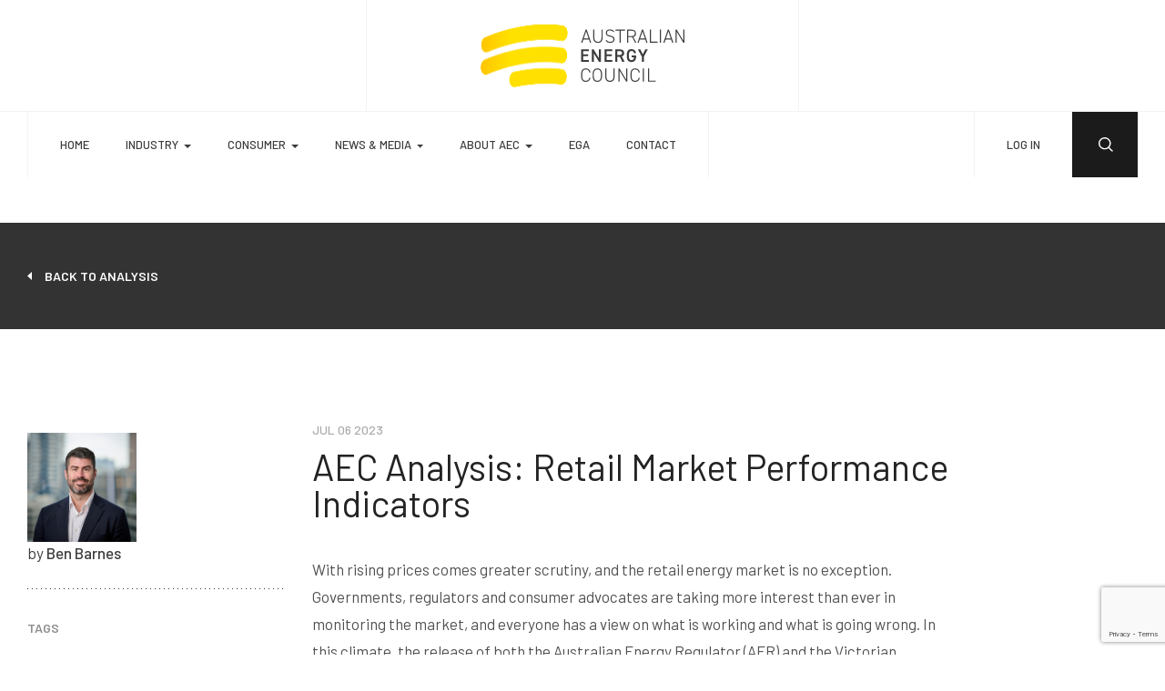

--- FILE ---
content_type: text/html; charset=utf-8
request_url: https://www.energycouncil.com.au/analysis/aec-analysis-retail-market-performance-indicators/
body_size: 10884
content:



<!doctype html>
<html lang="en">
<head>
  <meta charset="utf-8">
  <meta name="viewport" content="width=device-width, initial-scale=1, maximum-scale=1,user-scalable=0" />



  <title>AEC Analysis: Retail Market Performance Indicators</title>
  <meta name="description">
  <link rel="canonical" href="https://www.energycouncil.com.au/analysis/aec-analysis-retail-market-performance-indicators/" />

  <link rel="apple-touch-icon" sizes="57x57" href="/html/images/icon/apple-icon-57x57.png">
  <link rel="apple-touch-icon" sizes="60x60" href="/html/images/icon/apple-icon-60x60.png">
  <link rel="apple-touch-icon" sizes="72x72" href="/html/images/icon/apple-icon-72x72.png">
  <link rel="apple-touch-icon" sizes="76x76" href="/html/images/icon/apple-icon-76x76.png">
  <link rel="apple-touch-icon" sizes="114x114" href="/html/images/icon/apple-icon-114x114.png">
  <link rel="apple-touch-icon" sizes="120x120" href="/html/images/icon/apple-icon-120x120.png">
  <link rel="apple-touch-icon" sizes="144x144" href="/html/images/icon/apple-icon-144x144.png">
  <link rel="apple-touch-icon" sizes="152x152" href="/html/images/icon/apple-icon-152x152.png">
  <link rel="apple-touch-icon" sizes="180x180" href="/html/images/icon/apple-icon-180x180.png">
  <link rel="icon" type="image/png" sizes="192x192" href="/html/images/icon/android-icon-192x192.png">
  <link rel="icon" type="image/png" sizes="32x32" href="/html/images/icon/favicon-32x32.png">
  <link rel="icon" type="image/png" sizes="96x96" href="/html/images/icon/favicon-96x96.png">
  <link rel="icon" type="image/png" sizes="16x16" href="/html/images/icon/favicon-16x16.png">

  <link rel="image_src" href="http://www.energycouncil.com.au/media/ey0phxpa/logo-share.png" />

  <meta property="og:url" content="https://www.energycouncil.com.au/analysis/aec-analysis-retail-market-performance-indicators/" />
  <meta property="og:title" content="AEC Analysis: Retail Market Performance Indicators" />
  <meta property="og:site_name" content="Australian Energy Council" />
  <meta property="og:locale" content="en_AU" />
  <meta name="twitter:card" content="summary_large_image" />



  
  

  <meta property="og:description" content="With rising prices comes greater scrutiny, and the retail energy market is no exception." />
<meta property="og:image" content="https://www.energycouncil.com.au/media/vfudnasr/istock-1453639789.jpg?width=504&height=264" />
<meta property="og:image:width" content="504" />
<meta property="og:image:height" content="264" />
<meta property="og:image:type" content="image/png" />
<meta property="og:type" content="article" />







  <meta name="msapplication-TileColor" content="#232323">
  <meta name="msapplication-TileImage" content="images/icon/ms-icon-144x144.png">
  <meta name="theme-color" content="#232323">
  <link href="https://fonts.googleapis.com/css2?family=Barlow:wght@300;400;500;600;700&display=swap" rel="stylesheet">
  <link href="/html/css/style.css?v=135" rel="stylesheet" />

  <script src="https://code.jquery.com/jquery-1.12.4.min.js"></script>
</head>

<body>

  


<!--- Mobile Menu -->
<nav class="pushy pushy-left" data-focus="#first-link">
  <div class="icon-close">
    <button class="menu-btn"></button>
  </div>

  

<div class="pushy-content">

  <ul>
          <li> <a href="/">Home</a> </li>
      <li class="pushy-submenu">
        <a href="#">Industry <span class="caret"></span></a>
        <ul>
              <li><a href="/analysis/">Analysis</a></li>
    <li><a href="/reports/">Reports</a></li>
    <li><a href="/submissions/">Submissions</a></li>

        </ul>
      </li>
      <li class="pushy-submenu">
        <a href="#">Consumer <span class="caret"></span></a>
        <ul>
              <li><a href="/energy-101/">Energy 101</a></li>
    <li><a href="/best-practice-resources/">Best Practice Resources</a></li>
    <li><a href="/coronavirus/">COVID-19</a></li>

        </ul>
      </li>
      <li class="pushy-submenu">
        <a href="#">News &amp; Media <span class="caret"></span></a>
        <ul>
              <li><a href="/news/">News &amp; Media</a></li>
    <li><a href="/fact-sheets/">Factsheets</a></li>
    <li><a href="">Media Enquiries</a></li>

        </ul>
      </li>
      <li class="pushy-submenu">
        <a href="#">About AEC <span class="caret"></span></a>
        <ul>
              <li><a href="/about-aec/">About AEC</a></li>
    <li><a href="/statement-of-strategic-intent/">Statement of Strategic Intent</a></li>

        </ul>
      </li>
      <li> <a href="/electricity-gas-australia/">EGA</a> </li>
      <li> <a href="/contact-us/">Contact</a> </li>

  </ul>

</div>













</nav>
<!--- /Mobile Menu -->

<div id="wrapper">

  <!--- Header -->
  <header class="desktop-header inner-page show-menu-open">
    <div class="container">
      <div class="logo-container">
        <div class="logo"><a href="/"><img src="/html/images/logo-gray.svg" alt="Australian Energy Council" /></a></div>
      </div>
    </div>
    <div class="header-bottom">
      <div class="container">
        <div class="scroll-logo"><a href="/"><img src="/html/images/logo-icon.svg" alt="AEC" /></a></div>

        


<div class="navigation">

  <nav class="navbar navbar-expand-lg navbar-light">
    <button class="navbar-toggler" type="button" data-toggle="collapse" data-target="#navbarNavDropdown" aria-controls="navbarNavDropdown" aria-expanded="false" aria-label="Toggle navigation"> <span class="navbar-toggler-icon"></span> </button>
    <div class="collapse navbar-collapse" id="navbarNavDropdown">

      <ul class="navbar-nav">

              <li class="nav-item  "><a class="nav-link" href="/">Home</a> </li>
  <li class="nav-item  dropdown">
    <a class="nav-link dropdown-toggle" href="" role="button" data-toggle="dropdown" aria-haspopup="true" aria-expanded="false">Industry</a>
    <div class="dropdown-menu">
      <div class="container">
        <ul class="menu-pad-1">

            <li><a href="/analysis/">Analysis </a></li>
            <li><a href="/reports/">Reports </a></li>
            <li><a href="/submissions/">Submissions </a></li>

        </ul>
      </div>
    </div>
  </li>
  <li class="nav-item  dropdown">
    <a class="nav-link dropdown-toggle" href="" role="button" data-toggle="dropdown" aria-haspopup="true" aria-expanded="false">Consumer</a>
    <div class="dropdown-menu">
      <div class="container">
        <ul class="menu-pad-1">

            <li><a href="/energy-101/">Energy 101 </a></li>
            <li><a href="/best-practice-resources/">Best Practice Resources </a></li>
            <li><a href="/coronavirus/">COVID-19 </a></li>

        </ul>
      </div>
    </div>
  </li>
  <li class="nav-item  dropdown">
    <a class="nav-link dropdown-toggle" href="" role="button" data-toggle="dropdown" aria-haspopup="true" aria-expanded="false">News &amp; Media</a>
    <div class="dropdown-menu">
      <div class="container">
        <ul class="menu-pad-1">

            <li><a href="/news/">News &amp; Media </a></li>
            <li><a href="/fact-sheets/">Factsheets </a></li>
            <li><a href="">Media Enquiries <a href="tel:0392053113"> +61 (3) 9205 3113</a></a></li>

        </ul>
      </div>
    </div>
  </li>
  <li class="nav-item  dropdown">
    <a class="nav-link dropdown-toggle" href="" role="button" data-toggle="dropdown" aria-haspopup="true" aria-expanded="false">About AEC</a>
    <div class="dropdown-menu">
      <div class="container">
        <ul class="menu-pad-1">

            <li><a href="/about-aec/">About AEC </a></li>
            <li><a href="/statement-of-strategic-intent/">Statement of Strategic Intent </a></li>

        </ul>
      </div>
    </div>
  </li>
      <li class="nav-item  "><a class="nav-link" href="/electricity-gas-australia/">EGA</a> </li>
      <li class="nav-item  "><a class="nav-link" href="/contact-us/">Contact</a> </li>


      </ul>
    </div>
  </nav>
</div>






















<div class="header-bottom-right">
    <div class="login-link"><a href="#" data-toggle="modal" data-target="#login-modal">LOG IN</a></div>

  <div class="search-btn search-toggle">
    <button></button>
  </div>
</div>





  <!--- Desktop Search 1-->
  <div class="header-search-container">
    <div class="search-open">
      <input type="text" placeholder="Search..." name="search" id="header-search" />
      <input type="hidden" id="previous-search" value="-1" />
      <button class="search-toggle"></button>
    </div>
    <div id="search-result-wrp" class="search-result-wrp" style="display: none">
      <form class="container" id="search-scroll">
        <div class="search-result-container">
          <div class="search-result-left">

            <div class="form-group">
              <label>Start Date</label>
              <input id="main-search-start-date" type="date" class="wide date-filter" />
            </div>
            <div class="form-group">
              <label>End Date</label>
              <input id="main-search-end-date" type="date" class="wide date-filter" />
            </div>

            <div class="form-group">
              <label>Sort By:</label>
              <select id="main-sort-order" class="wide">
                <option value="" data-display="Relevance">Relevance</option>
                <option value="desc">Newest</option>
                <option value="asc">Oldest</option>
              </select>
            </div>

            <div class="checkbox-filter">
              

              <div class="checkbox-row">
                <label class="control control-checkbox">
                  Analysis
                  <input value="analysis" class="category-checkbox" id="analysis-category" type="checkbox" />
                  <div class="control-indicator"></div>
                </label>
              </div>
              <div class="checkbox-row">
                <label class="control control-checkbox">
                  Reports
                  <input value="report" class="category-checkbox" id="report-category" type="checkbox" />
                  <div class="control-indicator"></div>
                </label>
              </div>
              <div class="checkbox-row">
                <label class="control control-checkbox">
                  Factsheets
                  <input value="factsheet" class="category-checkbox" id="factsheet-category" type="checkbox" />
                  <div class="control-indicator"></div>
                </label>
              </div>
              <div class="checkbox-row">
                <label class="control control-checkbox">
                  News
                  <input value="news" class="category-checkbox" id="news-category" type="checkbox" />
                  <div class="control-indicator"></div>
                </label>
              </div>
              <div class="checkbox-row">
                <label class="control control-checkbox">
                  Submissions
                  <input value="submission" class="category-checkbox" id="submission-category" type="checkbox" />
                  <div class="control-indicator"></div>
                </label>
              </div>
            </div>

            <div class="search-left-bottom">
              
              <input id="clear-all" type="reset" class="btn btn-block btn-block-border" value="CLEAR ALL">
            </div>

          </div>

          <div class="search-result-right">
            <div class="search-result-right-title" id="search-message"></div>
            <div class="search-result-data">
              <ul id="main-results">
              </ul>
            </div>
          </div>

        </div>
      </form>
    </div>
  </div>
  <!--- /Desktop Search -->











      </div>
    </div>
  </header>

  <header class="mobile-header">
    <div class="container">
      <div class="logo"><a href="/"><img src="/html/images/logo-mobile.svg" alt="" class="logo-mobile-black" /> <img src="/html/images/loog-mobile-white.svg" class="logo-mobile-white" alt="" /></a></div>

      

  
<!--- Mobile Search -->
<div class="search-open">
  <input type="text" placeholder="Search..." name="search" id="header-search-mobile" />
  <button class="search-toggle"></button>
</div>
<div class="search-result-wrp search-result-wrp-mobile" style="display: none" id="search-result-wrp-mobile">
  <div class="container" id="search-scroll-mobile">
    <div class="search-result-container">
      <div class="search-result-right">
        <div class="search-result-right-title" id="search-message"></div>
        <div class="search-result-data">
          <ul id="main-results-mobile">
          </ul>
        </div>
      </div>
    </div>
  </div>
</div>
<div class="mobile-header-right">
  <div class="mobile-search-btn">
    <button></button>
  </div>
  <div class="menu-icon">
    <button class="menu-btn"></button>
  </div>
</div>
<!--- /Mobile Search -->

    </div>
  </header>

  <!--- /Header -->

  




<!--- Middle -->
<div id="middle">
  <div class="page-back-link">
    <div class="container"> <a href="/analysis" >back to analysis</a> </div>
  </div>
  <div class="article-container">
    <div class="container">
      <div class="row">
        <div class="col-md-12 col-lg-3">

              <div class="article-author">

        <img src="/media/zhobsuhu/barnes_ben_16968.jpg" style="max-width:120px" /><br />

      <span>by</span> Ben Barnes
    </div>


          

            <div class="article-tag-row">
                  <div class="article-left-title">TAGS</div>
    <div class="tags">
      <ul>
          <li><a href="/analysis?tag=Australia">Australia</a></li>
          <li><a href="/analysis?tag=Retail">Retail</a></li>
          <li><a href="/analysis?tag=Consumer Policy">Consumer Policy</a></li>

          <li><a href="/analysis?state=NAT">NAT</a></li>
      </ul>
    </div>

            </div>


        </div>
        <div class="col-md-12 col-lg-9 article-right">
          <div class="single-date">Jul 06 2023</div>
          <h1>AEC Analysis: Retail Market Performance Indicators</h1>
          <div class="article-right-container">

            <p>With rising prices comes greater scrutiny, and the retail energy market is no exception. Governments, regulators and consumer advocates are taking more interest than ever in monitoring the market, and everyone has a view on what is working and what is going wrong. In this climate, the release of both the Australian Energy Regulator (AER) and the Victorian Essential Services Commission’s (ESC) market performance indicators for the third quarter of 2023 provides a useful datapoint to assess how retailers are tracking, and how customers are managing their energy bills during a broader cost of living crisis. In this EnergyInsider we take a deep dive into the numbers, and provide some context on their drivers.</p>
<p>The third quarter (Q3) data covers January to March each year. While often a quiet period for the retail market, the events of December raised tensions throughout summer, leading to significantly more noise in the media than normal. In the last sitting week of 2022, the Federal Government passed its Energy Price Relief Plan legislation through the Parliament, which saw the upstream gas price capped at $12 a MJ. The Plan also saw coal prices capped by the Queensland and NSW Governments at $125 a tonne. While the coal caps predominantly affected the relationship between coal fired power stations and their suppliers, the gas caps had a material impact on the Commercial and Industrial market for gas, with retailers struggling to source contracts as producers came to terms with their changed obligations.</p>
<p>For small customers, concerns were circulating about Treasurer Jim Chalmers’ announcements of an expected 56 per cent electricity increase across 2022 and 2023. While the AER’s data showed a slight increase in the number of customers in debt, interestingly, average debts decreased. The ESC reports a slightly different metric, but they too saw an increase in the number of customers receiving Tailored Assistance (the equivalent of both payment plans and hardship programs under the AER’s framework). While the ESC highlight in their report an increase in both numbers of customers, and average arrears, this is reported year on year. Upon deeper examination into the data, the ESC like the AER finds that average debts are down from the second quarter of 2023.</p>
<p>Given the rhetoric about rising prices leading to rising debts, a decline in average debts across the board is a positive outcome, but illustrates a challenge in explaining the relationship between high wholesale prices and the retail market, and providing confidence to consumers that the market is working as it should.</p>
<p>In mid-2022 when the energy system was in crisis and the wholesale price reached its peaks, small retail customers were largely insulated from the volatility by their retailers. Retailers purchase contracts in advance to provide price stability to their customers, and as such, the high prices seen in the first quarter of FY23 hadn’t yet flowed through. However, issues circulating in the media were certainly raising angst amongst customers. The high wholesale prices of 2022 are now beginning to flow through to the retail market, with price increases flagged by the regulators in setting default offers and retailers in setting their market offers. For many customers, these increases represent the first material increase since the events of 2022 – yet concerns about compounding energy prices have reached fever pitch.</p>
<p>Given the commentary, it may be surprising to note that retail market offer prices actually reduced in Q3 2022 in the AER’s dataset, with prices available to customers who were shopping around dropping between 1 to 5 per cent, depending on jurisdiction. It is an important reminder of the benefits of engaging with the market – particularly so during a period of high volatility. In a challenging market, there are no doubt going to be retailers who make gains against their competitors, and others who fall back from the pack. In that environment, we are likely to see significant opportunities for customers who engage with the market by speaking with their retailer or by seeking out a cheaper deal by checking <a href="https://www.energymadeeasy.gov.au/">Energy Made Easy</a> or <a href="https://compare.energy.vic.gov.au/">Victorian Energy Compare</a>.</p>
<p>One thing is becoming clear - the most vulnerable customers on retailer hardship programs are doing it tough, with average debts increasing in the AER’s metrics. Q3 2023 saw an 8 per cent increase in average debts for hardship customers, a 9 per cent increase in customers removed from programs for failing to meet their payment plan agreements, and a 29 per cent decrease in the number of customers successfully completing programs. These factors clearly indicate a cohort in distress – with hardship customers facing broader high cost of living pressure, the data is showing that their decreasing capacity to pay overall is having an impact on meeting their energy debts. </p>
<p>Despite slightly lower debts for this cohort in Victoria, the ESC’s data found an increase in the number of customers who cannot afford to pay for their ongoing energy consumption – a useful indicator when assessing whether a customer is likely to reach a position where they have repaid their debts. More customers in this category is indicative of a worsening economic situation.</p>
<p>On a more positive note, the AER found that retailers are doing a better job in supporting those in need, with retailers increasingly getting customers into their hardship programs with lower debts, and an increasing number of customers within hardship programs being supported to reduce their electricity consumption to a level they can afford to pay.</p>
<p>Disconnections reduced from this time last year in both jurisdictions, continuing a trend which commenced at the start of 2022. This is a positive outcome for consumers, but also retailers, who are often forced to seek to disconnect their customer as a means of encouraging engagement. Coupled with higher numbers of customers entering payment plans and hardship programs, these indicators suggests that retailers are more effectively reaching their customers before the need to seek disconnections, and importantly, that customers are seeking support earlier, with lower outstanding debts.</p>
<p>The 2023-24 financial year will no doubt be a challenging one for energy consumers, with regulated energy prices rising by around 25%, at a time when the broader cost of living crisis is reaching its peak. Monitoring these indicators, and considering where extra support might be needed will be a critical role for both regulators and Governments alike. Similarly, there will be pressure on retailers to ensure their support programs are targeted and effective – reaching new cohorts that have never presented with payment difficulties before.</p>



                <div class="releted-section">
      <h2>Related Analysis</h2>
      <div class="releted-container">
        <div class="row">

            <div class="col-md-4">
              <div class="news-data-box">
                <div class="tag"><span class="tag-text">Analysis</span></div>
                <h3><a href="/analysis/2025-another-year-full-of-energy-developments/">2025 Another Year Full of Energy (Developments)</a></h3>
                <p>2025 has been another year in which energy-related issues have been front and centre. It ended with a flurry of announcements and releases, including a new Solar Sharer tariff proposed by the Federal Government and the release of the 2026 Integrated System Plan (ISP) draft.

Below we highlight some of the more notable developments over the past 12 months.</p>
                <div class="author-row"><span class="date">Dec 11 2025</span></div>
                <div class="btn-row"><a href="/analysis/2025-another-year-full-of-energy-developments/" class="btn btn-yellow btn-block">Read Analysis</a></div>
              </div>
            </div>
            <div class="col-md-4">
              <div class="news-data-box">
                <div class="tag"><span class="tag-text">Analysis</span></div>
                <h3><a href="/analysis/getting-it-right-how-to-make-the-solar-sharer-work-for-everyone/">Getting it right:&#160;How to make the&#160;“Solar Sharer”&#160;work for everyone</a></h3>
                <p>On paper, the government’s proposed "Solar Sharer Offer" (SSO) sounds like the kind of policy win that everyone should cheer for. The pitch is delightful: Australia has too much solar power in the middle of the day; the grid is literally overflowing with sunshine: let’s give households free energy during 11am and 2pm. 

But as the economist Milton Friedman famously warned, "There is no such thing as a free lunch." 

Here is a no-nonsense guide to making the SSO work.</p>
                <div class="author-row"><span class="date">Nov 27 2025</span></div>
                <div class="btn-row"><a href="/analysis/getting-it-right-how-to-make-the-solar-sharer-work-for-everyone/" class="btn btn-yellow btn-block">Read Analysis</a></div>
              </div>
            </div>
            <div class="col-md-4">
              <div class="news-data-box">
                <div class="tag"><span class="tag-text">Analysis</span></div>
                <h3><a href="/analysis/energy-affordability-will-solar-sharer-reduce-energy-costs/">Energy Affordability: Will Solar Sharer reduce energy costs?</a></h3>
                <p>Energy affordability has been a hot topic for the last few months. Whilst the first term of the Albanese Government could be characterised as being focused on shifting the narrative on renewables development, it seems likely that its second term will need to consider how to deal with affordability, for both households and businesses.  So what is the likely direction of travel for energy prices in the medium term, and is there anything industry and consumers can do to minimise the impacts? And can measures like the announced Solar Sharer help? </p>
                <div class="author-row"><span class="date">Nov 13 2025</span></div>
                <div class="btn-row"><a href="/analysis/energy-affordability-will-solar-sharer-reduce-energy-costs/" class="btn btn-yellow btn-block">Read Analysis</a></div>
              </div>
            </div>

        </div>
      </div>
    </div>


          </div>
        </div>
      </div>
    </div>
  </div>

  



<!--- Get in Touch -->
<div class="contact-section">
  <div class="container">
    <div class="row row-flex row-flex-wrap">
      <div class="col-lg-4">
        <div class="contact-box-container">
          <div class="contact-title">GET IN TOUCH</div>
        </div>
      </div>
      <div class="col-md-6 col-lg-5">
        <div class="contact-box-container">
          <div class="text-title">
            Do you have a question or comment for AEC?
          </div>
          <p>Send an email with your question or comment, and include your name and a short message and we'll get back to you shortly.</p>
          <div class="contact-link"><a href="/contact-us">contact us</a></div>
        </div>
      </div>
      <div class="col-md-6 col-lg-3">
        <div class="contact-box-container">
          <div class="text-title text-uppercase d-none d-md-block">Call Us</div>
          <div class="contact-tel">+61 (3) 9205 3100</div>
        </div>
      </div>
    </div>
  </div>
</div>
<!--- /Get in Touch -->


</div>
<!--- /Middle -->










  

<!--- Footer -->
<footer>
  <div class="container">
    <div class="footer-newsletter">
      <div class="footer-newsletter-title">SIGN-UP FOR MEDIA RELEASES</div>
      <div class="footer-copyright d-none d-lg-block">Copyright 2026, Australian Energy Council</div>
      <div class="newsletter-box">
        <input id="mediaReleasesEmail" type="email" placeholder="ENTER EMAIL HERE">
        <input type="hidden" id="mediaReleasesEmailCaptcha" value="">
        <p id="mediaReleasesMessage" style="padding-top:10px;float:right;color:rgb(141, 141, 141)"></p>
        <button id="mediaReleasesButton">SIGN-UP</button>
      </div>
    </div>
    <div class="footer-bottom">

          <div class="footer-column">

        <ul>
          <li><a href="/">Home</a></li>
        </ul>
   
    </div>
    <div class="footer-column">

        <div class="footer-bottom-title">Industry <span>+</span></div>
        <ul class="footer-acco">
              <li><a href="/analysis/">Analysis</a></li>
    <li><a href="/reports/">Reports</a></li>
    <li><a href="/submissions/">Submissions</a></li>

        </ul>
   
    </div>
    <div class="footer-column">

        <div class="footer-bottom-title">Consumer <span>+</span></div>
        <ul class="footer-acco">
              <li><a href="/energy-101/">Energy 101</a></li>
    <li><a href="/best-practice-resources/">Best Practice Resources</a></li>
    <li><a href="/coronavirus/">COVID-19</a></li>

        </ul>
   
    </div>
    <div class="footer-column">

        <div class="footer-bottom-title">News &amp; Media <span>+</span></div>
        <ul class="footer-acco">
              <li><a href="/news/">News &amp; Media</a></li>
    <li><a href="/fact-sheets/">Factsheets</a></li>
    <li><a href="">Media Enquiries</a></li>

        </ul>
   
    </div>
    <div class="footer-column">

        <div class="footer-bottom-title">About AEC <span>+</span></div>
        <ul class="footer-acco">
              <li><a href="/about-aec/">About AEC</a></li>
    <li><a href="/statement-of-strategic-intent/">Statement of Strategic Intent</a></li>

        </ul>
   
    </div>
    <div class="footer-column">

        <ul>
          <li><a href="/electricity-gas-australia/">EGA</a></li>
        </ul>
   
    </div>
    <div class="footer-column">

        <ul>
          <li><a href="/contact-us/">Contact</a></li>
        </ul>
   
    </div>


      <div class="footer-column">
        <div class="footer-bottom-title">Log-In<span>+</span></div>
        <ul class="footer-acco">
          <li><a href="/members/log-in/">Member Log-In</a></li>
        </ul>
      </div>
      <div class="footer-column">
        <div class="footer-bottom-title">Explore<span>+</span></div>
        <ul class="footer-acco">
          <li><a href="/electricity-gas-australia">Electricity Gas Australia</a></li>
        </ul>
      </div>
      <div class="footer-column-right">
        <div class="footer-social-icon">
          <a href="https://www.threads.net/@energycouncilau" class="threads" target="_blank" ></a>
          <a href="https://twitter.com/energycouncilau" class="twitter" target="_blank" ></a>
          <a href="https://www.linkedin.com/company/australian-energy-council/" target="_blank" class="linkedin"></a>
        </div>

        <div class="footer-bottom-right-link-wrp">
          <div class="footer-bottom-right-link"> <a href="/privacy-policy">Privacy Policy</a> </div>
          <div class="footer-bottom-right-link"> <a href="/terms-and-conditions">Terms &amp; Conditions</a> </div>
        </div>
      </div>
      <div class="footer-copyright d-block d-lg-none">Copyright 2026, Australian Energy Council</div>
    </div>
  </div>
</footer>

<!--- /Footer -->







</div>



  

  

<!--- Login Modal -->
<div class="modal fade" id="login-modal" tabindex="-1" aria-labelledby="Login" aria-hidden="true">

  <input type="hidden" id="modal-redirect" />

  <div class="modal-dialog modal-dialog-centered">
    <div class="modal-content">

      <button type="button" class="close" data-dismiss="modal" aria-label="Close">
        <span aria-hidden="true"><img src="/html/images/icon-close-2.svg" alt="" /></span>
      </button>

      <div class="modal-body">
        <div class="modal-title">LOGIN</div>

        <div id="login-error" class="field-validation-error"></div>

        <div class="modal-form">
          <div class="form-group">
            <label>Member Email Address:</label>
            <input type="email" class="form-control" name="Email-p" id="Email-p" placeholder="Your email">
          </div>

          <div class="form-group">
            <label>Password:</label>
            <input type="password" name="Password" id="Password" class="form-control" value="12345678">
          </div>

          <div class="modal-link"><a href="/members/forgotten-password/">Forgotten Password?</a></div>
          <div class="modal-btn"><button id="logInDialog" type="submit" class="btn btn-black-border-lg btn-block">MEMBER LOGIN</button></div>
        </div>
      </div>

    </div>

  </div>
</div>
<!--- /Login Modal -->


  <div class="search-overlay"></div>
  <div class="site-overlay"></div>

  <script src="https://cdn.jsdelivr.net/npm/popper.js@1.16.1/dist/umd/popper.min.js"></script>
  <script src="https://cdn.jsdelivr.net/npm/bootstrap@4.5.3/dist/js/bootstrap.min.js"></script>
  <script src="/html/js/pushy.min.js"></script>
  <script src="/html/js/jquery.nicescroll.min.js"></script>
  <script src="/html/js/jquery.nice-select.min.js"></script>
  <script src="/html/js/owl.carousel.min.js"></script>

  <script src="/html/js/app.js"></script>
  <script src="/html/js/app1.js?v=105"></script>

  <script src="/html/js/jquery.validate.min.js"></script>
  <script src="/html/js/jquery.validate.unobtrusive.min.js"></script>

  


  <script src="https://cdnjs.cloudflare.com/ajax/libs/gsap/3.2.4/gsap.min.js"></script>

</body>


<script src="https://www.google.com/recaptcha/api.js?render=6Le8ee0ZAAAAALbvDHSR1Q5Z1-hUjgrAe-g8wHLU"></script>

</html>






<!-- Google tag (gtag.js) -->
<script async src="https://www.googletagmanager.com/gtag/js?id=G-1NDZTW9ENJ"></script>
<script>
  window.dataLayer = window.dataLayer || [];
  function gtag() { dataLayer.push(arguments); }
  gtag('js', new Date());

  gtag('config', 'G-1NDZTW9ENJ');
</script>


--- FILE ---
content_type: text/html; charset=utf-8
request_url: https://www.google.com/recaptcha/api2/anchor?ar=1&k=6Le8ee0ZAAAAALbvDHSR1Q5Z1-hUjgrAe-g8wHLU&co=aHR0cHM6Ly93d3cuZW5lcmd5Y291bmNpbC5jb20uYXU6NDQz&hl=en&v=PoyoqOPhxBO7pBk68S4YbpHZ&size=invisible&anchor-ms=20000&execute-ms=30000&cb=qt9t0pc9dufu
body_size: 48418
content:
<!DOCTYPE HTML><html dir="ltr" lang="en"><head><meta http-equiv="Content-Type" content="text/html; charset=UTF-8">
<meta http-equiv="X-UA-Compatible" content="IE=edge">
<title>reCAPTCHA</title>
<style type="text/css">
/* cyrillic-ext */
@font-face {
  font-family: 'Roboto';
  font-style: normal;
  font-weight: 400;
  font-stretch: 100%;
  src: url(//fonts.gstatic.com/s/roboto/v48/KFO7CnqEu92Fr1ME7kSn66aGLdTylUAMa3GUBHMdazTgWw.woff2) format('woff2');
  unicode-range: U+0460-052F, U+1C80-1C8A, U+20B4, U+2DE0-2DFF, U+A640-A69F, U+FE2E-FE2F;
}
/* cyrillic */
@font-face {
  font-family: 'Roboto';
  font-style: normal;
  font-weight: 400;
  font-stretch: 100%;
  src: url(//fonts.gstatic.com/s/roboto/v48/KFO7CnqEu92Fr1ME7kSn66aGLdTylUAMa3iUBHMdazTgWw.woff2) format('woff2');
  unicode-range: U+0301, U+0400-045F, U+0490-0491, U+04B0-04B1, U+2116;
}
/* greek-ext */
@font-face {
  font-family: 'Roboto';
  font-style: normal;
  font-weight: 400;
  font-stretch: 100%;
  src: url(//fonts.gstatic.com/s/roboto/v48/KFO7CnqEu92Fr1ME7kSn66aGLdTylUAMa3CUBHMdazTgWw.woff2) format('woff2');
  unicode-range: U+1F00-1FFF;
}
/* greek */
@font-face {
  font-family: 'Roboto';
  font-style: normal;
  font-weight: 400;
  font-stretch: 100%;
  src: url(//fonts.gstatic.com/s/roboto/v48/KFO7CnqEu92Fr1ME7kSn66aGLdTylUAMa3-UBHMdazTgWw.woff2) format('woff2');
  unicode-range: U+0370-0377, U+037A-037F, U+0384-038A, U+038C, U+038E-03A1, U+03A3-03FF;
}
/* math */
@font-face {
  font-family: 'Roboto';
  font-style: normal;
  font-weight: 400;
  font-stretch: 100%;
  src: url(//fonts.gstatic.com/s/roboto/v48/KFO7CnqEu92Fr1ME7kSn66aGLdTylUAMawCUBHMdazTgWw.woff2) format('woff2');
  unicode-range: U+0302-0303, U+0305, U+0307-0308, U+0310, U+0312, U+0315, U+031A, U+0326-0327, U+032C, U+032F-0330, U+0332-0333, U+0338, U+033A, U+0346, U+034D, U+0391-03A1, U+03A3-03A9, U+03B1-03C9, U+03D1, U+03D5-03D6, U+03F0-03F1, U+03F4-03F5, U+2016-2017, U+2034-2038, U+203C, U+2040, U+2043, U+2047, U+2050, U+2057, U+205F, U+2070-2071, U+2074-208E, U+2090-209C, U+20D0-20DC, U+20E1, U+20E5-20EF, U+2100-2112, U+2114-2115, U+2117-2121, U+2123-214F, U+2190, U+2192, U+2194-21AE, U+21B0-21E5, U+21F1-21F2, U+21F4-2211, U+2213-2214, U+2216-22FF, U+2308-230B, U+2310, U+2319, U+231C-2321, U+2336-237A, U+237C, U+2395, U+239B-23B7, U+23D0, U+23DC-23E1, U+2474-2475, U+25AF, U+25B3, U+25B7, U+25BD, U+25C1, U+25CA, U+25CC, U+25FB, U+266D-266F, U+27C0-27FF, U+2900-2AFF, U+2B0E-2B11, U+2B30-2B4C, U+2BFE, U+3030, U+FF5B, U+FF5D, U+1D400-1D7FF, U+1EE00-1EEFF;
}
/* symbols */
@font-face {
  font-family: 'Roboto';
  font-style: normal;
  font-weight: 400;
  font-stretch: 100%;
  src: url(//fonts.gstatic.com/s/roboto/v48/KFO7CnqEu92Fr1ME7kSn66aGLdTylUAMaxKUBHMdazTgWw.woff2) format('woff2');
  unicode-range: U+0001-000C, U+000E-001F, U+007F-009F, U+20DD-20E0, U+20E2-20E4, U+2150-218F, U+2190, U+2192, U+2194-2199, U+21AF, U+21E6-21F0, U+21F3, U+2218-2219, U+2299, U+22C4-22C6, U+2300-243F, U+2440-244A, U+2460-24FF, U+25A0-27BF, U+2800-28FF, U+2921-2922, U+2981, U+29BF, U+29EB, U+2B00-2BFF, U+4DC0-4DFF, U+FFF9-FFFB, U+10140-1018E, U+10190-1019C, U+101A0, U+101D0-101FD, U+102E0-102FB, U+10E60-10E7E, U+1D2C0-1D2D3, U+1D2E0-1D37F, U+1F000-1F0FF, U+1F100-1F1AD, U+1F1E6-1F1FF, U+1F30D-1F30F, U+1F315, U+1F31C, U+1F31E, U+1F320-1F32C, U+1F336, U+1F378, U+1F37D, U+1F382, U+1F393-1F39F, U+1F3A7-1F3A8, U+1F3AC-1F3AF, U+1F3C2, U+1F3C4-1F3C6, U+1F3CA-1F3CE, U+1F3D4-1F3E0, U+1F3ED, U+1F3F1-1F3F3, U+1F3F5-1F3F7, U+1F408, U+1F415, U+1F41F, U+1F426, U+1F43F, U+1F441-1F442, U+1F444, U+1F446-1F449, U+1F44C-1F44E, U+1F453, U+1F46A, U+1F47D, U+1F4A3, U+1F4B0, U+1F4B3, U+1F4B9, U+1F4BB, U+1F4BF, U+1F4C8-1F4CB, U+1F4D6, U+1F4DA, U+1F4DF, U+1F4E3-1F4E6, U+1F4EA-1F4ED, U+1F4F7, U+1F4F9-1F4FB, U+1F4FD-1F4FE, U+1F503, U+1F507-1F50B, U+1F50D, U+1F512-1F513, U+1F53E-1F54A, U+1F54F-1F5FA, U+1F610, U+1F650-1F67F, U+1F687, U+1F68D, U+1F691, U+1F694, U+1F698, U+1F6AD, U+1F6B2, U+1F6B9-1F6BA, U+1F6BC, U+1F6C6-1F6CF, U+1F6D3-1F6D7, U+1F6E0-1F6EA, U+1F6F0-1F6F3, U+1F6F7-1F6FC, U+1F700-1F7FF, U+1F800-1F80B, U+1F810-1F847, U+1F850-1F859, U+1F860-1F887, U+1F890-1F8AD, U+1F8B0-1F8BB, U+1F8C0-1F8C1, U+1F900-1F90B, U+1F93B, U+1F946, U+1F984, U+1F996, U+1F9E9, U+1FA00-1FA6F, U+1FA70-1FA7C, U+1FA80-1FA89, U+1FA8F-1FAC6, U+1FACE-1FADC, U+1FADF-1FAE9, U+1FAF0-1FAF8, U+1FB00-1FBFF;
}
/* vietnamese */
@font-face {
  font-family: 'Roboto';
  font-style: normal;
  font-weight: 400;
  font-stretch: 100%;
  src: url(//fonts.gstatic.com/s/roboto/v48/KFO7CnqEu92Fr1ME7kSn66aGLdTylUAMa3OUBHMdazTgWw.woff2) format('woff2');
  unicode-range: U+0102-0103, U+0110-0111, U+0128-0129, U+0168-0169, U+01A0-01A1, U+01AF-01B0, U+0300-0301, U+0303-0304, U+0308-0309, U+0323, U+0329, U+1EA0-1EF9, U+20AB;
}
/* latin-ext */
@font-face {
  font-family: 'Roboto';
  font-style: normal;
  font-weight: 400;
  font-stretch: 100%;
  src: url(//fonts.gstatic.com/s/roboto/v48/KFO7CnqEu92Fr1ME7kSn66aGLdTylUAMa3KUBHMdazTgWw.woff2) format('woff2');
  unicode-range: U+0100-02BA, U+02BD-02C5, U+02C7-02CC, U+02CE-02D7, U+02DD-02FF, U+0304, U+0308, U+0329, U+1D00-1DBF, U+1E00-1E9F, U+1EF2-1EFF, U+2020, U+20A0-20AB, U+20AD-20C0, U+2113, U+2C60-2C7F, U+A720-A7FF;
}
/* latin */
@font-face {
  font-family: 'Roboto';
  font-style: normal;
  font-weight: 400;
  font-stretch: 100%;
  src: url(//fonts.gstatic.com/s/roboto/v48/KFO7CnqEu92Fr1ME7kSn66aGLdTylUAMa3yUBHMdazQ.woff2) format('woff2');
  unicode-range: U+0000-00FF, U+0131, U+0152-0153, U+02BB-02BC, U+02C6, U+02DA, U+02DC, U+0304, U+0308, U+0329, U+2000-206F, U+20AC, U+2122, U+2191, U+2193, U+2212, U+2215, U+FEFF, U+FFFD;
}
/* cyrillic-ext */
@font-face {
  font-family: 'Roboto';
  font-style: normal;
  font-weight: 500;
  font-stretch: 100%;
  src: url(//fonts.gstatic.com/s/roboto/v48/KFO7CnqEu92Fr1ME7kSn66aGLdTylUAMa3GUBHMdazTgWw.woff2) format('woff2');
  unicode-range: U+0460-052F, U+1C80-1C8A, U+20B4, U+2DE0-2DFF, U+A640-A69F, U+FE2E-FE2F;
}
/* cyrillic */
@font-face {
  font-family: 'Roboto';
  font-style: normal;
  font-weight: 500;
  font-stretch: 100%;
  src: url(//fonts.gstatic.com/s/roboto/v48/KFO7CnqEu92Fr1ME7kSn66aGLdTylUAMa3iUBHMdazTgWw.woff2) format('woff2');
  unicode-range: U+0301, U+0400-045F, U+0490-0491, U+04B0-04B1, U+2116;
}
/* greek-ext */
@font-face {
  font-family: 'Roboto';
  font-style: normal;
  font-weight: 500;
  font-stretch: 100%;
  src: url(//fonts.gstatic.com/s/roboto/v48/KFO7CnqEu92Fr1ME7kSn66aGLdTylUAMa3CUBHMdazTgWw.woff2) format('woff2');
  unicode-range: U+1F00-1FFF;
}
/* greek */
@font-face {
  font-family: 'Roboto';
  font-style: normal;
  font-weight: 500;
  font-stretch: 100%;
  src: url(//fonts.gstatic.com/s/roboto/v48/KFO7CnqEu92Fr1ME7kSn66aGLdTylUAMa3-UBHMdazTgWw.woff2) format('woff2');
  unicode-range: U+0370-0377, U+037A-037F, U+0384-038A, U+038C, U+038E-03A1, U+03A3-03FF;
}
/* math */
@font-face {
  font-family: 'Roboto';
  font-style: normal;
  font-weight: 500;
  font-stretch: 100%;
  src: url(//fonts.gstatic.com/s/roboto/v48/KFO7CnqEu92Fr1ME7kSn66aGLdTylUAMawCUBHMdazTgWw.woff2) format('woff2');
  unicode-range: U+0302-0303, U+0305, U+0307-0308, U+0310, U+0312, U+0315, U+031A, U+0326-0327, U+032C, U+032F-0330, U+0332-0333, U+0338, U+033A, U+0346, U+034D, U+0391-03A1, U+03A3-03A9, U+03B1-03C9, U+03D1, U+03D5-03D6, U+03F0-03F1, U+03F4-03F5, U+2016-2017, U+2034-2038, U+203C, U+2040, U+2043, U+2047, U+2050, U+2057, U+205F, U+2070-2071, U+2074-208E, U+2090-209C, U+20D0-20DC, U+20E1, U+20E5-20EF, U+2100-2112, U+2114-2115, U+2117-2121, U+2123-214F, U+2190, U+2192, U+2194-21AE, U+21B0-21E5, U+21F1-21F2, U+21F4-2211, U+2213-2214, U+2216-22FF, U+2308-230B, U+2310, U+2319, U+231C-2321, U+2336-237A, U+237C, U+2395, U+239B-23B7, U+23D0, U+23DC-23E1, U+2474-2475, U+25AF, U+25B3, U+25B7, U+25BD, U+25C1, U+25CA, U+25CC, U+25FB, U+266D-266F, U+27C0-27FF, U+2900-2AFF, U+2B0E-2B11, U+2B30-2B4C, U+2BFE, U+3030, U+FF5B, U+FF5D, U+1D400-1D7FF, U+1EE00-1EEFF;
}
/* symbols */
@font-face {
  font-family: 'Roboto';
  font-style: normal;
  font-weight: 500;
  font-stretch: 100%;
  src: url(//fonts.gstatic.com/s/roboto/v48/KFO7CnqEu92Fr1ME7kSn66aGLdTylUAMaxKUBHMdazTgWw.woff2) format('woff2');
  unicode-range: U+0001-000C, U+000E-001F, U+007F-009F, U+20DD-20E0, U+20E2-20E4, U+2150-218F, U+2190, U+2192, U+2194-2199, U+21AF, U+21E6-21F0, U+21F3, U+2218-2219, U+2299, U+22C4-22C6, U+2300-243F, U+2440-244A, U+2460-24FF, U+25A0-27BF, U+2800-28FF, U+2921-2922, U+2981, U+29BF, U+29EB, U+2B00-2BFF, U+4DC0-4DFF, U+FFF9-FFFB, U+10140-1018E, U+10190-1019C, U+101A0, U+101D0-101FD, U+102E0-102FB, U+10E60-10E7E, U+1D2C0-1D2D3, U+1D2E0-1D37F, U+1F000-1F0FF, U+1F100-1F1AD, U+1F1E6-1F1FF, U+1F30D-1F30F, U+1F315, U+1F31C, U+1F31E, U+1F320-1F32C, U+1F336, U+1F378, U+1F37D, U+1F382, U+1F393-1F39F, U+1F3A7-1F3A8, U+1F3AC-1F3AF, U+1F3C2, U+1F3C4-1F3C6, U+1F3CA-1F3CE, U+1F3D4-1F3E0, U+1F3ED, U+1F3F1-1F3F3, U+1F3F5-1F3F7, U+1F408, U+1F415, U+1F41F, U+1F426, U+1F43F, U+1F441-1F442, U+1F444, U+1F446-1F449, U+1F44C-1F44E, U+1F453, U+1F46A, U+1F47D, U+1F4A3, U+1F4B0, U+1F4B3, U+1F4B9, U+1F4BB, U+1F4BF, U+1F4C8-1F4CB, U+1F4D6, U+1F4DA, U+1F4DF, U+1F4E3-1F4E6, U+1F4EA-1F4ED, U+1F4F7, U+1F4F9-1F4FB, U+1F4FD-1F4FE, U+1F503, U+1F507-1F50B, U+1F50D, U+1F512-1F513, U+1F53E-1F54A, U+1F54F-1F5FA, U+1F610, U+1F650-1F67F, U+1F687, U+1F68D, U+1F691, U+1F694, U+1F698, U+1F6AD, U+1F6B2, U+1F6B9-1F6BA, U+1F6BC, U+1F6C6-1F6CF, U+1F6D3-1F6D7, U+1F6E0-1F6EA, U+1F6F0-1F6F3, U+1F6F7-1F6FC, U+1F700-1F7FF, U+1F800-1F80B, U+1F810-1F847, U+1F850-1F859, U+1F860-1F887, U+1F890-1F8AD, U+1F8B0-1F8BB, U+1F8C0-1F8C1, U+1F900-1F90B, U+1F93B, U+1F946, U+1F984, U+1F996, U+1F9E9, U+1FA00-1FA6F, U+1FA70-1FA7C, U+1FA80-1FA89, U+1FA8F-1FAC6, U+1FACE-1FADC, U+1FADF-1FAE9, U+1FAF0-1FAF8, U+1FB00-1FBFF;
}
/* vietnamese */
@font-face {
  font-family: 'Roboto';
  font-style: normal;
  font-weight: 500;
  font-stretch: 100%;
  src: url(//fonts.gstatic.com/s/roboto/v48/KFO7CnqEu92Fr1ME7kSn66aGLdTylUAMa3OUBHMdazTgWw.woff2) format('woff2');
  unicode-range: U+0102-0103, U+0110-0111, U+0128-0129, U+0168-0169, U+01A0-01A1, U+01AF-01B0, U+0300-0301, U+0303-0304, U+0308-0309, U+0323, U+0329, U+1EA0-1EF9, U+20AB;
}
/* latin-ext */
@font-face {
  font-family: 'Roboto';
  font-style: normal;
  font-weight: 500;
  font-stretch: 100%;
  src: url(//fonts.gstatic.com/s/roboto/v48/KFO7CnqEu92Fr1ME7kSn66aGLdTylUAMa3KUBHMdazTgWw.woff2) format('woff2');
  unicode-range: U+0100-02BA, U+02BD-02C5, U+02C7-02CC, U+02CE-02D7, U+02DD-02FF, U+0304, U+0308, U+0329, U+1D00-1DBF, U+1E00-1E9F, U+1EF2-1EFF, U+2020, U+20A0-20AB, U+20AD-20C0, U+2113, U+2C60-2C7F, U+A720-A7FF;
}
/* latin */
@font-face {
  font-family: 'Roboto';
  font-style: normal;
  font-weight: 500;
  font-stretch: 100%;
  src: url(//fonts.gstatic.com/s/roboto/v48/KFO7CnqEu92Fr1ME7kSn66aGLdTylUAMa3yUBHMdazQ.woff2) format('woff2');
  unicode-range: U+0000-00FF, U+0131, U+0152-0153, U+02BB-02BC, U+02C6, U+02DA, U+02DC, U+0304, U+0308, U+0329, U+2000-206F, U+20AC, U+2122, U+2191, U+2193, U+2212, U+2215, U+FEFF, U+FFFD;
}
/* cyrillic-ext */
@font-face {
  font-family: 'Roboto';
  font-style: normal;
  font-weight: 900;
  font-stretch: 100%;
  src: url(//fonts.gstatic.com/s/roboto/v48/KFO7CnqEu92Fr1ME7kSn66aGLdTylUAMa3GUBHMdazTgWw.woff2) format('woff2');
  unicode-range: U+0460-052F, U+1C80-1C8A, U+20B4, U+2DE0-2DFF, U+A640-A69F, U+FE2E-FE2F;
}
/* cyrillic */
@font-face {
  font-family: 'Roboto';
  font-style: normal;
  font-weight: 900;
  font-stretch: 100%;
  src: url(//fonts.gstatic.com/s/roboto/v48/KFO7CnqEu92Fr1ME7kSn66aGLdTylUAMa3iUBHMdazTgWw.woff2) format('woff2');
  unicode-range: U+0301, U+0400-045F, U+0490-0491, U+04B0-04B1, U+2116;
}
/* greek-ext */
@font-face {
  font-family: 'Roboto';
  font-style: normal;
  font-weight: 900;
  font-stretch: 100%;
  src: url(//fonts.gstatic.com/s/roboto/v48/KFO7CnqEu92Fr1ME7kSn66aGLdTylUAMa3CUBHMdazTgWw.woff2) format('woff2');
  unicode-range: U+1F00-1FFF;
}
/* greek */
@font-face {
  font-family: 'Roboto';
  font-style: normal;
  font-weight: 900;
  font-stretch: 100%;
  src: url(//fonts.gstatic.com/s/roboto/v48/KFO7CnqEu92Fr1ME7kSn66aGLdTylUAMa3-UBHMdazTgWw.woff2) format('woff2');
  unicode-range: U+0370-0377, U+037A-037F, U+0384-038A, U+038C, U+038E-03A1, U+03A3-03FF;
}
/* math */
@font-face {
  font-family: 'Roboto';
  font-style: normal;
  font-weight: 900;
  font-stretch: 100%;
  src: url(//fonts.gstatic.com/s/roboto/v48/KFO7CnqEu92Fr1ME7kSn66aGLdTylUAMawCUBHMdazTgWw.woff2) format('woff2');
  unicode-range: U+0302-0303, U+0305, U+0307-0308, U+0310, U+0312, U+0315, U+031A, U+0326-0327, U+032C, U+032F-0330, U+0332-0333, U+0338, U+033A, U+0346, U+034D, U+0391-03A1, U+03A3-03A9, U+03B1-03C9, U+03D1, U+03D5-03D6, U+03F0-03F1, U+03F4-03F5, U+2016-2017, U+2034-2038, U+203C, U+2040, U+2043, U+2047, U+2050, U+2057, U+205F, U+2070-2071, U+2074-208E, U+2090-209C, U+20D0-20DC, U+20E1, U+20E5-20EF, U+2100-2112, U+2114-2115, U+2117-2121, U+2123-214F, U+2190, U+2192, U+2194-21AE, U+21B0-21E5, U+21F1-21F2, U+21F4-2211, U+2213-2214, U+2216-22FF, U+2308-230B, U+2310, U+2319, U+231C-2321, U+2336-237A, U+237C, U+2395, U+239B-23B7, U+23D0, U+23DC-23E1, U+2474-2475, U+25AF, U+25B3, U+25B7, U+25BD, U+25C1, U+25CA, U+25CC, U+25FB, U+266D-266F, U+27C0-27FF, U+2900-2AFF, U+2B0E-2B11, U+2B30-2B4C, U+2BFE, U+3030, U+FF5B, U+FF5D, U+1D400-1D7FF, U+1EE00-1EEFF;
}
/* symbols */
@font-face {
  font-family: 'Roboto';
  font-style: normal;
  font-weight: 900;
  font-stretch: 100%;
  src: url(//fonts.gstatic.com/s/roboto/v48/KFO7CnqEu92Fr1ME7kSn66aGLdTylUAMaxKUBHMdazTgWw.woff2) format('woff2');
  unicode-range: U+0001-000C, U+000E-001F, U+007F-009F, U+20DD-20E0, U+20E2-20E4, U+2150-218F, U+2190, U+2192, U+2194-2199, U+21AF, U+21E6-21F0, U+21F3, U+2218-2219, U+2299, U+22C4-22C6, U+2300-243F, U+2440-244A, U+2460-24FF, U+25A0-27BF, U+2800-28FF, U+2921-2922, U+2981, U+29BF, U+29EB, U+2B00-2BFF, U+4DC0-4DFF, U+FFF9-FFFB, U+10140-1018E, U+10190-1019C, U+101A0, U+101D0-101FD, U+102E0-102FB, U+10E60-10E7E, U+1D2C0-1D2D3, U+1D2E0-1D37F, U+1F000-1F0FF, U+1F100-1F1AD, U+1F1E6-1F1FF, U+1F30D-1F30F, U+1F315, U+1F31C, U+1F31E, U+1F320-1F32C, U+1F336, U+1F378, U+1F37D, U+1F382, U+1F393-1F39F, U+1F3A7-1F3A8, U+1F3AC-1F3AF, U+1F3C2, U+1F3C4-1F3C6, U+1F3CA-1F3CE, U+1F3D4-1F3E0, U+1F3ED, U+1F3F1-1F3F3, U+1F3F5-1F3F7, U+1F408, U+1F415, U+1F41F, U+1F426, U+1F43F, U+1F441-1F442, U+1F444, U+1F446-1F449, U+1F44C-1F44E, U+1F453, U+1F46A, U+1F47D, U+1F4A3, U+1F4B0, U+1F4B3, U+1F4B9, U+1F4BB, U+1F4BF, U+1F4C8-1F4CB, U+1F4D6, U+1F4DA, U+1F4DF, U+1F4E3-1F4E6, U+1F4EA-1F4ED, U+1F4F7, U+1F4F9-1F4FB, U+1F4FD-1F4FE, U+1F503, U+1F507-1F50B, U+1F50D, U+1F512-1F513, U+1F53E-1F54A, U+1F54F-1F5FA, U+1F610, U+1F650-1F67F, U+1F687, U+1F68D, U+1F691, U+1F694, U+1F698, U+1F6AD, U+1F6B2, U+1F6B9-1F6BA, U+1F6BC, U+1F6C6-1F6CF, U+1F6D3-1F6D7, U+1F6E0-1F6EA, U+1F6F0-1F6F3, U+1F6F7-1F6FC, U+1F700-1F7FF, U+1F800-1F80B, U+1F810-1F847, U+1F850-1F859, U+1F860-1F887, U+1F890-1F8AD, U+1F8B0-1F8BB, U+1F8C0-1F8C1, U+1F900-1F90B, U+1F93B, U+1F946, U+1F984, U+1F996, U+1F9E9, U+1FA00-1FA6F, U+1FA70-1FA7C, U+1FA80-1FA89, U+1FA8F-1FAC6, U+1FACE-1FADC, U+1FADF-1FAE9, U+1FAF0-1FAF8, U+1FB00-1FBFF;
}
/* vietnamese */
@font-face {
  font-family: 'Roboto';
  font-style: normal;
  font-weight: 900;
  font-stretch: 100%;
  src: url(//fonts.gstatic.com/s/roboto/v48/KFO7CnqEu92Fr1ME7kSn66aGLdTylUAMa3OUBHMdazTgWw.woff2) format('woff2');
  unicode-range: U+0102-0103, U+0110-0111, U+0128-0129, U+0168-0169, U+01A0-01A1, U+01AF-01B0, U+0300-0301, U+0303-0304, U+0308-0309, U+0323, U+0329, U+1EA0-1EF9, U+20AB;
}
/* latin-ext */
@font-face {
  font-family: 'Roboto';
  font-style: normal;
  font-weight: 900;
  font-stretch: 100%;
  src: url(//fonts.gstatic.com/s/roboto/v48/KFO7CnqEu92Fr1ME7kSn66aGLdTylUAMa3KUBHMdazTgWw.woff2) format('woff2');
  unicode-range: U+0100-02BA, U+02BD-02C5, U+02C7-02CC, U+02CE-02D7, U+02DD-02FF, U+0304, U+0308, U+0329, U+1D00-1DBF, U+1E00-1E9F, U+1EF2-1EFF, U+2020, U+20A0-20AB, U+20AD-20C0, U+2113, U+2C60-2C7F, U+A720-A7FF;
}
/* latin */
@font-face {
  font-family: 'Roboto';
  font-style: normal;
  font-weight: 900;
  font-stretch: 100%;
  src: url(//fonts.gstatic.com/s/roboto/v48/KFO7CnqEu92Fr1ME7kSn66aGLdTylUAMa3yUBHMdazQ.woff2) format('woff2');
  unicode-range: U+0000-00FF, U+0131, U+0152-0153, U+02BB-02BC, U+02C6, U+02DA, U+02DC, U+0304, U+0308, U+0329, U+2000-206F, U+20AC, U+2122, U+2191, U+2193, U+2212, U+2215, U+FEFF, U+FFFD;
}

</style>
<link rel="stylesheet" type="text/css" href="https://www.gstatic.com/recaptcha/releases/PoyoqOPhxBO7pBk68S4YbpHZ/styles__ltr.css">
<script nonce="ixdqhXI_2fFyqyxxKwNDyA" type="text/javascript">window['__recaptcha_api'] = 'https://www.google.com/recaptcha/api2/';</script>
<script type="text/javascript" src="https://www.gstatic.com/recaptcha/releases/PoyoqOPhxBO7pBk68S4YbpHZ/recaptcha__en.js" nonce="ixdqhXI_2fFyqyxxKwNDyA">
      
    </script></head>
<body><div id="rc-anchor-alert" class="rc-anchor-alert"></div>
<input type="hidden" id="recaptcha-token" value="[base64]">
<script type="text/javascript" nonce="ixdqhXI_2fFyqyxxKwNDyA">
      recaptcha.anchor.Main.init("[\x22ainput\x22,[\x22bgdata\x22,\x22\x22,\[base64]/[base64]/MjU1Ong/[base64]/[base64]/[base64]/[base64]/[base64]/[base64]/[base64]/[base64]/[base64]/[base64]/[base64]/[base64]/[base64]/[base64]/[base64]\\u003d\x22,\[base64]\\u003d\\u003d\x22,\x22dMOfwoPDmcKiL8OKwqHDg8KHw6fCgEvDl8ONBm17UkbCh2Jnwq5BwpMsw4fCgntOIcKYfcOrA8OAwos0T8ONwqrCuMKnExjDvcK/w6cyNcKUWkhdwoBFO8OCRisNSlcWw7E/[base64]/OFPDiMOWwp8qWUvDiMORMiXCvsKvSwjDmsKjwpBlwqTDmlLDmQxPw6swGMOIwrxPw4hOMsOxX0gRYn0ATsOWQ0oBeMOTw4MTXAXDsl/CtzYBTzw4w6vCqsKoccKfw6FuOcKbwrYmSDzCi0bCgXpOwrhLw6/CqRHCv8K3w73DliPCnFTCvzoxPMOjQ8K4wpcqRF3DoMKgCcKowoPCnCwEw5HDhMK6fzV0wqsLScKmw6Fpw47DtADDk2nDj03Dgxoxw6drPxnCplDDncK6w4tKaTzDj8K+dhYkwr/DhcKGw6TDighBTsKuwrRfw503I8OGFcOFWcK5wqUDKsOOMcK8U8O0wqLCisKPTTcmajBJLBt0wrJcwq7DlMKXdcOERTTDlsKJb3U+RsORP8O4w4HCpsKkaAByw5/CoBHDi2bCssO+wojDvTFbw6UfOyTClUXDvcKSwqpdLjIoHCfDm1fCmT/CmMKLZcK9wo7CgSAIwoDCh8KPT8KMG8OTwppeGMO9NXsLCsOcwoJNFgt5C8OMw41IGW1Zw6PDtnYiw5rDusKCBsOLRXPDu2IzY2DDlhN9R8OxdsKHPMO+w4XDlsK2MzkbSMKxcD/DosKBwpJQWkoUdsOQCwdHwpzCisKLecKQH8KBw43CisOnP8KnU8KEw6bCjcO/wqpFw5vCj2ghUhBDYcKudMKkZnrDjcO6w4JgAiYcw6jCm8KmTcKIFHLCvMOBfWN+wpYDScKNFcK6woIhw6Y1KcONw4RdwoMxwoHDpMO0LggtHMO9QQ3CvnHCt8O9wpROwoMXwo0/w7bDssOJw5HCmULDswXDjcO0cMKdEgdmR2rDhA/[base64]/[base64]/DvzHCpsKPUsOSw7ldXWAdEAl7w4ZqSgTDjsKTC8Ooa8KqScKrwqnDoMOjdlNLOR7Co8OHTHHChiHDoA8Hw512DMKOwpBjw7zDqGdVw5TCvsKIwqdaOMKcw53Cnl/DusO9w7lJJA8Kwr3CgMOnwrPCryAUVn1LNGPCssKGworCpsOnwr9Xw7www6HCkcOGw750bn7CsiHDmnFXFX/CpsK9GsKyL1Mzw5HDiksgdinCvsOuw4Q0PMO8UTIiDRlrw69qwpLCg8KVw7DDjBNRw6zCl8ONw57CkR8pWxwZwrXDjWlWwqwHTcOjXcOoAxB2w6PDosOtXgNOXgbCpsOYfg7CrcKbfDNxYDUvw5VfdFvDtsKYcsKMwrlgwq3Dk8KEb2HCmGc8WSdUPsKHw5/Di1TCnsKRw4w1d3N0wo1DUcKSSMOTwoB+THoHdcKnwowOHHhkM1LDpQ3Dv8KKC8O0w6Zew6d1SsO2w6cID8OWwqArSzTDl8KSXMOPw6PDr8OBwqLDkzfDn8Ohw6pUD8O3V8OWTyDCjxjCj8K2D2LDtcKCAcKwF27DnMO2DT0Jw7/Du8K9BsOwEGzCtgXDlsKcwqnDtGw7Rlggwp0DwqEFw7LCs3TDssK4wonDsyIKHz0ZwrkUKCIcRh7CtcO5EsKMGWVjOjjDpMK8FHLDlcKqXUXDj8O1IcOawq0vwpIVeC3CjsK0w6HCsMO2w6/DisOww4zCscO6wrnCtsOjZMOibwbDpnzCtMOlY8Oawp4oew1JLgXDtCs8Xl7CoRgIw5ASRn1UKsKuwr/[base64]/wrPDkgQwUsOCw5fCuHEOMcOMwpbDh8OEPMK7w63DvsOFw6VbT1l2wqglIMK3w7TDvDwWwpfDgE7DtzLCqcK2w58/MMKywpNiDBFZw63DtHIkfWENe8KrU8OZeCjCgnHCnlcaGQckw5jCkl41D8KSS8OFcBDDkXx2HsK3wrQOYMOrwod8csO1wojCkG41cHpFPHgnNcKCw4bDoMKZAsKcw6tOw6fChBLClzRxw4rCjnbCvsK3wp4Bwo3Djk/CvERww7onw4jDtXIdwrskw7nDiWTCszNdKG5FeR5cwqbCtsO9E8KFfBYPRMOlwqPDhcOXw7HCksKGwpZrCXfDlxklw5wVYcOjwpTDhEDDocKow6kSw6nCpcK1ZDHClsKrw7PDiXQnHkXCtsO6wqJVLU9hUsOyw6LCnsKcFlI/wp/DtcO/w7rCnMO7woY8LMKtdcOAw4YTw67DoFpaYx9FJ8OIb3nDqsO1d0Nyw6PCi8KYw59JASHCrX7CscOaKsO7TADCkBZYwpwuFWTDo8OrX8OXM3JhesK/IWhewqQ0woTChMO9Rk/CgitUwrjDpMORw7lYwrzDvMOgw7rDumPDtH5BwpDCj8KlwoQJWjpuwqBqw64Fw5HCgFlacVDCtz3CjThvBDQ/M8O8H2YSwrVPcAdefiDDkgMmwpbDm8K8w7kbGhLDsRY7woU4w7jCqi9KBsKGZRtUwplRLcO9w748w63CqAYAw7XCk8KZJFrDh13Cojxtwok1BcKEw4pGwo/ClMObw7XCjDdsSsKYCsOQNg7CnQnDnsK2wqx8S8Knw6k/e8O/w5hewr9kHcKNCj7DqRbCqcKcGXMRw7A/RAvCiyc3wrLCrcOUHsKIeMOefcKdw4DCtMOew4Bqw7pqXSDDuVV1F10Uw6Vje8K6wokmwqbDljc1DMO/[base64]/w7DDtk5sMHfCtWvDp8K9TlTDvsKedlV4NMOAwq4AGH7DtHXCuRTDicKgSFPCtsORwrsHJAQRIG7DoiTCtcO8Cndjw7NJLAfDk8Kmw4Jnw7dnXcKnwolbwpnChcOkw5ULElBncArDs8KJKDvCj8KCw7bCjMKZw7UAecOFLnRAL0HCkcOKwrRoNWLCvsK/wq97ZhpAwo4xDxnDtg7Cs0EMw4rDu2XCtcKcB8KBwokyw5YUYTAfSxJ4w6vDlQBBw73CiwnCkSU6YDTCh8KwdWvCvMOSbsO7wrATw5bCn0RvwrA+w6x/[base64]/w68mw6DCqE3CrDV8c2gfCgnCm8KywplSwqbDuwvDv8ODwogrw4zDkMKYBsK4McOeSD/DkiAYwrHDt8OOwonDrsOeJ8OdOwo2wq9aO0rDlsOSwr9uw6zDq3XDoE/CpcOTZMOBw48Hw4x6c2LCjW3DoSdHKBzCmDvDmsKnARDDn1shw4rCo8O2wqfCsnN2w4h3InfCpTpfw5LDrcOJJ8O2YigCBkTCiSLCtMO+wr7DnMOpwpXDicOawoxhw4vCr8O/RgcBwpNKwqTChHzDkcOAw7lBWsOhwrQUVsKHwrpVwrMSBgXDi8K0LMOScMOMwr/[base64]/Di2QIwqjCuxnDtcOFS8KKUDVDTmzCuMKnwqB7w5JMw5dGwpbDmsKpd8KITsKIw7RPLl8DZsOGZC8Uwr0KRkYqwoYUw7FtSx9BECRXwrfDlg3Dg1DDj8O1wrYiw6nCgR/DiMOBE2fDt2JpwqPChhk1ey/DqwtHw4DDlmQ8woXClcOrw4/DoS/[base64]/CjcO/OD7DrnnCjT/[base64]/[base64]/DsjzDk3Isw40rdMK/wrrDhBnCkcKJdMKpSSbCicOyZUBewpzCq8K0BW/CkR8aw7LCiAoHJW0lO0xaw6dBUQxVwqvCowlAfnjDj0zCpMOfwqVtw6/DicOnAMOAwoQSwrvCpyxvwo3Dm3jClhNjw6Zow4BWTMKocMKIVMK0wol6w7jCt0RnwrjDhEZtw6Iow5VwO8OQw5kkNcKCIcKwwpRCKcKDDEbCsSLCosKXw5Z/IMOxwoPDo1zDq8Kcf8OcAMKaw6AHJiAXwpdxwrDCsMOEwrMBw6FkPTQZLQHCvcKpScKMw6HDs8KXwqFSw6ErCMKUPnnCpcOmw7HCqcONw7MAKMKyBCzDlMKow4TDrFh/[base64]/CgE0HaXvCtcKxw7rDn8Kjw7nCjRgwBmQuw5I3w4DClm9eVHXCgHnDncOgw5fCji/CnsOwVV3CksK6XDDDiMOjwpUYeMOfwq/CvU7DscOmKcKPYsOkwr/DpGHCqMKnQMO9w7HDrgl1w5J7XMOGwpnDsWo7wroawpfCh2PDtjhQw4bCl2jDnggXEcKtZz7CpmlgPMKGElY3BsKGEMK/SQ3CrQbDtcOdYWxnw6xWwpEaAMKww4fClsKYDFXCk8OTw4wowrUyw5B0fTzCk8OVwphFwpHDpy3Chi3Cn8O8YMK/bQM/em1rwrfDpAovwp7DucKawqvCtDxtKBTCtsKiJcOVwotEAnUnVsK0LcKTISZkS0bDlsORUHN8wqFtwrcuO8KMw4nDtMO7D8Kow4QNF8OPwqLCpmLDoxBnCFlVJ8O5w4MUw4BsZF0Jw5/[base64]/LMO0woXDsTrDp8O2w5QlEsK/f8O6GV9RY8Onw5jCk8K9w78GwqbDsDnCncOMYCnDhMOnT2x9wpTDqcOXwqUWwrTCkDbDk8OYw7AbwpPCo8KfIsKpw4oxYEgrIFvDu8KGAMKmwpvCuFHDo8KEwr7CvMK/wpbDqiU9KGTCkwvCpU4mGCJtwocBd8K1H3lEw73ClUrDoUXCvMOkDcKgw6BjRMO5w5TCrVbDviQdw5TCnsKxY1AQwp/CrmNGd8KkTFzDhsO8FcOiwq4rwqg6wow/w6rDiGfDnsKzwrU4wo3CrcOpwpdFYBbCmCTDvcOIw5FSw6/CumnChMO5woXCsScfdcKUwpU9w5Axw7N6VVzDo1BMcjzCkcOawqTCpVd/wpcdw45uw7XDo8OcMMK9YU3DvsO6wq/DosOLOsOdciXCknVOPcKKBUxqw7vDmmnDo8KBwrBjMR0Hw4wmw6zCiMO+wrnDicKow5Y2I8OQwpMewonDrsOSN8KmwqsHQVrCnRnCvcOmwqbCvxkMwrRaSMOEwqDDk8KmY8Oaw6pZw7fCoA4pJXE/[base64]/[base64]/Do8O/w6vDvcOHwoYTwozDsShWwqPDuMOCGMO+wqUTwp3DoxzDp8OMZBRuAsOVwoAXRnUpw48HC3oeEsOCMcOqw5/DhsOoCg5hLjc5e8KPw4NawrZdNS3CshUrw4TDhzQKw7wCwrTCtlgXV1bDm8OWwoZhbMOtw5zDnCvDr8KmwpXDisOFasOAw6vClG46wpZufMKdwrnDg8O3LCIKw7PDrFHCocOfIxfDnMOZwqHDr8O6wonDmEXDtcKKwpjDnHccKBc/ECcyA8KTKxQ7NCQiLDTCjm7DhkQvw5rCnj40JcKjw78fwqXCohjDpwHDq8KNwolgN293V8KSaD/CmcOfLAnDgcOzw71lwpwJHMOdw7poAsOxRQ5dZsOPw5/DmCliwrHCqznDuUvCmyvDg8OLwqNRw7jCnh/DiwRFw60iwqzDgsOCwqkJZHbDssKcMRVOSGNjw6h0I1fDpcOjVMK9AXpCwqJMwrFKFcKVVsOtw7XDpsKuw4LCuQsMU8KaGVPChkZICU8twolqT0Ijf8KwH0xpTlpOUSd6SAV1PcOwBwd1wpfDvUjDhMKew7ICw5rDlwDColZ0Y8Kaw5/CtR9GLcKtGFHCt8OXwpg1wo/CglowwqnCqsKjw5/CpsOGL8OEwrDDtVRIM8OvwpNmwrQHwr9vIU0lAWIiMMKcwrPDgMKKMsOkworCl3dbw4nCsVwlwp8Nw7ZrwqF9WsOrZcKxwrkIUcKZwqZBaWRcwqp5TGdAw7ccOsOzwrnDlAjDmMKGwqjDpSnCij/[base64]/DoiXCsVcKdlUsKGwIwrvDpFvDuzTDusOif1TDj13DrnTCtxDCl8KSwqJQw7I9Lxsewo/[base64]/DocKJw7TCrEBvT8O3wqldw5Qvw7TDvSEcTcK/wod/Q8OiwqcUDWNDw7PDlcObNMKVwo7Dm8KrJ8KKHC3Dl8OEwpxSwrHDlMKfworDpsKTfsOLPSU+w60WfsKGRcOZdh87wpc3ElnDtUwnPlUrw77DkcK6wrpkwonDlcO6ajLCgQrCmcKiBsOYw7/Cgm/CqcOlM8ONHcOQSHN8wr8QRMKVLMKPMcKyw5TCuC/DusKsw6k0IcKyOEPDoEljwpsRFsO6MiR1S8OUwrV9ZF/Cvk3ChFbCgTTCoXprwpMMw7rDoBPDlCUMwrRpw5vCsknDrMOdVRvCoFLClsOFwpjDv8KTKUnDpcKLw4YfwrfDi8Kpwo7DqBAOGWsbw5lmw7syXTPCoUUFw6rDq8OZKRg/HsKHw7/CplQ0wppAAMOYwq4LG1HDrXLCnsKQd8KJTxMxFMKMw7w4worChyZTC3tFLAtJwpHDjQgTw6A1woVlPGHDscOKwqDChQcAR8K/H8K4wqNsP35LwoEXAMKZTcKAe2phZy3DrcK5wrnDisKtbcOAwrbClSwuw6LCvsKyF8OHwrRjw5jDqSA0wqXCrcOFbMOwM8K+wpLCisOcA8KzwrQew77CrcK/MhRcwrXDhmkzw6IDFFRQw6vDrxXDpGzDm8O5QxvCoMKFfmRpWS9xwp9bL0MzWsOQBwxOMEocCz5jf8O1GsO2KcKgMsK1wpgfHMOJBcODa0XCi8OxVhDCoR3DqcO8UsK8ektaEMKmQyjCqMOOf8K/w7ZJYsKnQEHCs1oZZ8Kfwq7DnHjDt8KGIA0qBBHChx13w7EHZcOww4bDrDcywrA+wrvDiS7Ck1jDo27Dj8KIw4dyOsKrOMKXw7l2woDDjz3DrMKqw7fDnsOwLMK/d8OqPBQ3wpDCuBXCvxbDq3Jbw5tFw4zCkcOTw7sYFMOKesKOw4XCvcKzYMO+wpLCunfCk0/CmRPCjWNZw79/acKtw7BrVHQHwoTDqRxLWSHDjwLCh8ODS1lew73CrgHDmUo7w6VHwpHCtcO2w6toc8KXHsKEGsO5w4MxwrbCsRgKdMK8OMO/wojCvsO2wp/DvcKrfsK3w5fDncOCw4nDuMKlw4RCwo9iEX8wHMKqw5jDtcO4HU1qK10EwpwCGjrCucOaPMODw7zCu8OWw6bCuMOCN8OLDSzDq8KKXMOrGi3DpsK8woFjw4fCh8Ovw4DDuTzCs2HDn8K5Tw/[base64]/w7PDvWQ0w5vDlVjDj8Khw6vCrkLCuT9sPkRswqvDi1zDoU9dUcOZwo82RDjDqU5QUMKGw4fDjhZSwrnCtMOyRTTCnXDDi8OWQ8OWSzjDmMOLNzAAWEMoXkkCwqbCgA/[base64]/Dqk3DlkHClsKJwrTCkMKmw4oJYMOVwofCjGzCkXLChFnClwlPwpRLw6zDqDHDoUEjR8KiecK3wqF+w7BwNAHCvA1swqNTAsKoEC9Cw4EJwpJJwoNPw7zDgcO4w6vCtsKRwq4yw7Iuw6/Do8KfByTCjMOdasOvw6pvFsKJDwprw7Zkw5zCmsKHJCJowqAHw7DCtmkbw5V4EHxdD8KEPA7DhcOlwrzDtj/CgiE8B3kaL8OBfsO2wpDDjR11dHXCjcOjIMOPX09rBTVSw7/CiEIWH29Zw6HDqcOawodwwqbDvCQdYgcDw5HDkyVcwp3CssOPw6oqw4QCF07Cg8OmdcOGw6UBOsKGwoNJYwXCvMONO8OBHcOqZ0zCvzDCol/DhTjCmMOgBcOhHsOfUwLDiy7DrFfDlsOcwo7Ds8Ktw4AGCsOBwqtJayTDvnPDhVXDiHnDgzMYSwvDkcOgw4fDjMKDwr/Cpj5EQG7Dk1thDsOjw7PCkcKHw5/Ch1jDqUsKXmVVDE12AXLDhB/Cv8K/wrDCsMOiFsKNwr7Dj8OhW1rCjWTDkV7CjsOmNMOvw5fDl8Kgw6XCv8K0HwcQwpRawqjDt29VwoHCjcO9wpQww4xKwr3CgMOeYgHCqA/DncKCwoV1w6lJesOcw5DDikDDm8Oiw5LDp8OMQEPDu8Ovw5TDrwPDtcKoQEXDk1URw6nDvMKQw4U4GcOiw7XCjGIawq93w6TClcOvMMOGOzTChcKNY1TCoiQ3wrjCvUc3w6tswpgaUXDCnDUXw41Rw7Y6wop/wqlrwo1iFBfCjVDDhcOZw7jCrcOHw6w1w51pwowfwpvDv8OpLjAewq83w58TworDk0XDr8OjXcKtFXDCpURhTcOLeXp6XMOwwozCoVvDkS8Ew6s2wpnDjcO/w44jTMKhwq5/w4t4dAEWw5Q0EnQxwqvDrhPChMOXD8OhNsOXOkB3cjVtwrPCsMOswp9iXsOxwr8+w54kw4bCo8ODHXNuN0XCgsOFw5vCiW/Dq8OebsKPI8OsZDHCmMKdWsOfG8KlRjLDigh5dF/[base64]/LcOndMKZw7XDn8OXPsOzMcKAwrpqE8OCTMOrfMO5MMKXQMOIw4LCkj93wpldV8K1e2sYYMKDwoLClCzCjgFbw7fCgUjClMKRw4rDrBTCpcOMwoHDrsKpOcOCGzXCgsODLcKrXBNLWjNrUR7CkzNow5LChF3DjEPCn8OpBcOJcFkCJ3jCi8Krw4k9Jz/ChcOnwoPDr8Knw5gPKcKowrtqFMK8ZcOQXsKpw6vDk8KScFHCtCwPIF4nwrEZR8O1Wg5/YsOswpLCrcOgw6FNfMKNwoTDkjt4w4bDiMKgwqDCusKMwo1Pw6/DiUvDihDDv8K6wq/Cv8Oqwr3DvcOXwpTDjsK9bVgjJMKPw65mwqUKc0nCvSHCmsKWwqbCm8OsOsKYw4DChcOFPBEtayh1VMKBS8Kaw57DnGLClj8KwpLCisKRw5jDrgrDgHXDozHCrXzCoEYLw5sGwr0Uw71TwpzChy43w41cw7vCpsOUCsK8woYPbMKFwr/DmkHCqzBFDXxRNMOLX0rDnsK8w6IqACTChcKmcMOrfU9awrNxeXZKGxYUwqpbQzkbw4s3woB/HcOGwo5ib8KKw6zCnFsqFsKOwpjChsOMf8OuY8OiRlvDt8KkwqIrw4pEwqRwecO3w49Mw6LCj8K8RcKNH0XCgMKwwr7ClcOfa8KaDMOEw6JOwpccQkAswpbDisODw4LCpjfDnsK/w5l4w5rDkmjCqTBKC8O6wobDlydIBX3CvlgfXMKbEMK/G8K4D1DDpjkLwrbCv8OWE03Ch0Q3fcOzCsK3wqVNEFjCoyhOwp/[base64]/[base64]/wrLDjsOWw4wVw6nDmU8LVhY3w77Cl8KrFcOhFcKvw6l+bUTCpRbCul95wqtWBsKGw4nDgMKYKMK3ZF/DiMOQZMKVKsKEOETCv8Osw63CniDDty1Nwr4rIMKfwoUFw6PCscOhFwTCmcO9w4VRGhxDw6kxZgpIw4RrcMOBw4nDm8O0OFU1Fl7Di8KAw4HDujTCssOATcKZAn7DrsKODVHCkCIROw1AWMKQwr3Du8O+wrPDmhsFNsO4JV/[base64]/woHCoBrDhsKVwp5xwqjDkMKDwqXCnzhGPcKUwo3Ds8KvR8K3Kw7CtzjCtHXDosOsKcKiw59Fw6jDjiUZw6ptwrjDtjsQw77DiBjDg8OKwpvCs8KUJsK5B2tKw6PDmiYBK8Kcwr8mwptyw6B5Fz0hS8K1w5JbHid6w5hiw5/DmWwdfsO1dT8hFlDCoXPDjDNDwrlVw4TDlMO3IMOCeFJCaMOEA8O9wrYvwphNPiXDqAl/G8KfbmzCpQ7DpMOPwpAeTMK/[base64]/w6fDmMOCwpcbwp7Dt8ODUMOabMOJNn3Cv2bDiEPCuF0LwrHDpcOIw6cAwrDCnsKkIMO4wqZpw53Cj8Ksw6jDu8K9wqTDvHLCsg/DnmR6D8OGUMOAXyNqwqFIwqxgwqfDosO6BFvDsU4/LcKOHSTDih4LD8KYwobCh8OFwpHCksOCL0zDqcKmwpM7w4/DjVjDlzAwwo7Dr34gwo/CqMKjQMOXwrbDm8KcSxIVwpHCvmIUGsO7wrsubMOFw7sedm1fC8OKF8KcTG7Dpwkzw5pIw53Do8OKwrUZV8OSw7/CocO+wqbDl1DDt3ZWwrXCscOHwoXDnsODEMK/wowkB0Zcc8OGw5DDpQkvATzCtMOSRHB2wo7DrCFOwqwfE8K/NsKQS8OcVjY0M8OvwrbCsU07w54ZMcK9w6AuclPCoMOcwq3Ch8O5S8KcXlPDh3dVwr45w4xRZR/CgcKsJsOjw5gmUsOzY1TCssORwq/CikwGw7tufsK5w6xJcsKSdHZ9w6g2w4XCvMOWwp1uwogrw4oKcn/[base64]/DizbDuDg6w5MEJmfDiEIYwrTDs3PCrTnCjsOtwrrCi8KqLsKSwo5xwrgLLiVyQ3Bnw6pGw6bDn3TDtcO9wq7ClMKkwozDnMKDQ39kOQQGE3ZxL0nDusKpw5o/w6VuY8KxacOnwoTCgsOAEsKgwrrCsV0fAMOqJEfCtHRyw5DDpADCpUcwYcO3w4YVw5TCoFc/Ph/DksKww7AaDMK+w6XDv8OYXcOlwroETwzCvVHDj0Zsw5HDsWpKWcKaQnDDqAlGw7tgRMK6PMKsMcORVkIKwrc2wo1pw6Aqw5xtw6nDjQp4d10TB8KIw5hNNcO4wqPDucO/MsKDw6rCvCRFHMKwS8K6UyLCuSR8wrlIw77CpUJzVBpCw6DCklIGwpBfM8OPKcOkMDolbSM0woTCjE5nwp/CkGXCkU/DlcKGU0fCgHJ/RsO8wrJ4w6paXcO0N2Rbe8OLQ8Obw7tZw7ZsIDAWKMOgw4fCjsKyBMOdYmzCvcKbf8OPwqDDksOsw4sNwoLDvsO1wqhiViwhwp/[base64]/CpsOlF3jCnMK3w4EQwookw70IP8KQccKAw6Q8w63Co0nDhcKnw4jCgMOLLxYVwpEGZsOaZcKxRcKKccO9UCbCtD8IwrPDjcOlwr3CpVQ6dMK4UWQqfMOTw7xTwrF6KWLDrQ1Bw4Yqw5LCvMK8w5wkKcOEwoPCp8O/KGHClMOww4Qewp9Iw5ogZ8Kxw7lGw7VKJyPDjxHCs8Kqw5siw7kew4PCp8KPGMKZdyrDssOfFcOfeznCjMKIKVPDi0gGPhXDvA/[base64]/wr7DgF8AchjDrcO1wqnDi8K8f8Khwq0DSAHCpcKBZxUWw6/[base64]/[base64]/DgxfDvD/CrcO1S8KaPn4xwoZlExRTXMK7w5czQMO7w5/CksK7AAchWMOMwp/CsRFBwpXCsF/[base64]/[base64]/[base64]/[base64]/Dr2PCqB11MXNWw4vDrxtLBj1NOsKoQMOrPi/DvsKFesOlw4N2alw/[base64]/CvsKBfAYCMsO3dRlZw4t/w6tURBYidsO6aB11e8KsODnDiXfCjcK0w7Jqw73Cg8KcwoPClcK5WkYSwqZKQ8OtGXnDusKJwrpWXxh5wovCmgDDqg4oAMOYwpV7wqZSTMKPf8O9wofDv2IrewV8V0rDt1rCuVDCvcO6wpzCh8K6X8KxUUNXw53DgCwORcKMw7jCshEsN3zDoxZMw7ItDsK5AG/[base64]/DlTRpR8ONLsKow7Nmw50dSgvDocK9wojDog9Lw4TChH85w63DlkomwrrDp0BWwpxWMzPCsGfDlsKfwpfCosKdwrpOw7rDncKCSULDpMKHb8Kgwot1wqgnwpnCkQEOwog8wpfDvwxLw6jDssOZwoNBSALDhXgpw6bCkVzDj1DDo8OSOMKxe8K/[base64]/[base64]/[base64]/DoyxCwo3DvHN4w6zCvcOoJ8KxwpArHMKcw6hBw5gfw4DDlsOaw6dEJcODw4fChMKrw5BYw6TCscKnw6zDs3DCtBMtCj7Dpx8VXTxYfMOlVcO+wqstwqdPwoXDnk4Lw48swrzDvEzCm8KiwrDDmcO/LMOawrtQwrJybGp3DMKiw7pFw63CvsO1wrjDjCzCrMOmEDpYV8K5NQBvXgwefR3DqQE/w5DCu1EULMKgEsOxw4PCv1/CklwjwoNubcKwOXdXw61OHQLCicKLw6Blw4lCa13DnUokScKHw6VoCsO1DmzCi8O7wpnDpiTCgMOawoFswqR3XsO8NsK3w7TDpsOufxDCjsO+w7fCpcO0OB7CsVzDlgF/[base64]/Cp3gIbMOSHsOawr/CtUoNwovCnMKUw6RZJibDmjt9QCXDsE5nwpfDrn/DnX/[base64]/[base64]/GD4nWcOmwpLDpsOzPXvDtmvDsi5hMsK3w4HDqsKfwqnCq0kWwrzCiMONKMO/wpcybSjChsOVMQw7w5bCsCPDnjxLwp52B0kdc2bDgz/Dn8KsGlfDl8KZwoUXUMOGwrrDkMOtw7PChsKHwpnCoEDCu2/DlMOIaVXCgMOlSSXDl8KKwqbCrlvCmsKqOC/DrcKlO8KawovCvRTDhhoGw6o4LmzCusOtCMOkV8KuWsOZcsKOwppqd0vCsCLDocKeAMKYw5TDlArCnkkAw6PCj8Oww5zCs8KGIBrDmMOzw6NCEEfCrsKxIVptbmjDlMKzaAoaUsKde8KXV8K9wr/CmsOpMcKydsOMwpZ5URTDv8KmwqHCocKEwow5wqHCqx9WBcO/IznCoMOyDDdFwoBvwqd4G8Kiw5kIw6VNw4nCpmrDi8O7ccKAwotLwpxiw6fChAYNw6XDsn/CosOdw6JRTD99worCk2dSwo1vfsKjw5/Cp1ZFw7vDu8KDBMKSG2HCmQzCsiRXwpZfw5c9E8OKA3ozworCicKOwpjDrMOlw5nDvMOBM8KPOMKBwrjChcKpwo/Dq8KUM8Obwp1IwpppfMOPw6fCrMOrw6fDnMKBw53CtRZswpHClGpNDgrCky/CuTA9woXCicKmTcO7w6bDgMKdw4pKV0zDkzXCh8KewpXCuxtGwrY+TsOPw7zDocKxw4nCn8OUAcKCBMOgwoLDk8Orw5bCjRfCqlo2w7TCmBXDkE1Fw57CjhtQwozDnERrwp/CiGfDmnPCi8KwHMOxCMKfNMK5w60Vw4vDkkjCnsOYw5Yrw4wpEAkzwrd/DFV2w6RpwphZwq81w6LCm8K0TcOywrbCh8K2aMOJeH54AcKZMDXDtmnDoDbCgsKSIsOoE8OnwrIsw6rCpFXCu8OwwqfDm8ONT2xVwpsmwovDocK+w7kHH2MpRMKHcw7CksKlbHXDvsK7ZMOkTxXDty4NTsK/[base64]/DgcKFw5JUwq/CkU9nPmYDQ8KuwoIQS8K0w7oeSkXCscKKYkbDp8Ovw6R1w4vDssKFw7pIZwIkw4PDrDVDw6l7XDsbw63DoMKlw63DgMKBwoQtwrnCtCkZwrzCv8KyPsKww6JsR8O1GxPCj2PCpcKuw47CsngHT8Ktw58UPCgmYEXCtsOAUU/Dk8Krwpl4w6o5UC7DtzYZwoPDt8K0wqzCn8KUw7pjdEYaCm0BeATCmsOLQ05cw7zCh0fCpXk7wqsyw6Alwq/DkMOfwrw1w5fDiMKkw6rDikrDiTDCtTMSwrJ4OUXCgMOiw7DCt8KRw4zCjcOiW8KPccOEw7PCnkjCjsKIwpp/[base64]/Co8Kuw4fClcKCw67Dk8OGJcKfZRbCusOEwo5ALmJRe8OXBF3DhcKtwozCg8Kpd8KbwrXDnV/DlcKGwqvCgkJ5w4TCpcO7PcORFsKSW31SM8KlbXlfBSTCo0VKw7R+Bx8jEMO8w4DCnEDDm0TCi8OlHsKSO8Ocw6bCt8OuwqzCnhdTw6t6w5x2V2kVwrXDu8KbKUp3esOZwph/[base64]/DkhAjMExMbSgMwoJEw67CsMOOwqHCrMKxQ8OZw4gEwoErwqAZwqHDrsO7wpPDoMKRHMKQZAc5UEh+DcOFw6NJw61xwpU8woDDkDoOegFMYcKOXMKwSGPDn8OTWE8nwrzChcOQw7HChE3DljTCj8OVwo/Dp8K+w4EKw47Dl8KLw7HCmD1EDsKNwpDCosKpw7wQRsO4woDCq8OWwqZ7LcOOHCTCjFYQwqLCpcO1c1/DuQ1Dw6FtVDtDM0TCq8OFZA8ow5J0wr8sdDJxO1Qcw6rDhcKuwppzwqUJLTIBUcOmDBNuFcKHwpnCi8K7aMO8Y8OSw7LCkcK3KsOnQMK8w6s/w608wpzCqMKNw6Yjwrpgw4HDh8K/EsKeScKzchrDr8KNw5cBCnPCrMOvAl3DqjzCr0LCvHETUxbCsAbDrXVWOGZTSMOeQMOzw5EyF0XCqyNgJMK6fBJbwr0Vw4rDscK9MsKSwpnCgMKkw6NRw4hHF8KcDCXDmcKbT8Olw7jDpRHCh8OVwqAjVcOPD2nCv8OJIDt2SMK0wrnDmiTDmsKHAVw/w4TDlFbClMKLwoDDn8O4IgDDt8K3w6PCh1PCnwExw6zDj8O0woFjw5RJwqrCpMKgw6XDgwLDncK7wr/DvUpkwrhDw7cGw73DlMKkHcKZw68seMOhfMK1XDTCtMKTwrU+wqjCoBXCvRkQcAPCligrwp3DgRM1NjbCkTXCnMO0RcKfwoglYxvDkcKfPnIBw4DCusO3w4bClMOrYsOiwrESMVvCm8O4Qlk2w5nCqkHCp8K9w5/Cp0zDuHbCgcKJZ1JKG8KHw6kmJmTDrcKCwpo4BUbCnMKZRMKqAi0cE8Oochp9PsOyc8KKF2MGKcKyw5/[base64]/[base64]/DocOtwo8yOyrDu8KEOBBWG2bCuMKHw5sUwrBsH8KQfV7CrnRjU8Kvw7TDv2NbAB4Sw7TCtUpIwogiwp/CmVXDlVl5G8KaVlTCoMOzwqw9QjnDvSXCgTxKwrHDkcK/W8Ouwplcw4rChcK2GVoyO8OHw7LCuMKFZcOVLRbCjUkfK8KFwpzCmywdwq0kwqUBBH3DhcOGBxvDum8hR8Ofw5koUGbCjQ3DvsKzw5HDuTnCk8KkwplDwrrDvlVNDkpOHmVEw5shw4PDnATDhVvDshNVwq5hdXQWEAvDgsO/N8OuwrwLDh9PdBXDh8KrUEF9c3Yif8OyYMKJKjRDVxHDtsOeUsK6F3B7YShJXzcqwrTDlS1nIMK/[base64]/w6jDsMKaIj5Xw6oLNMKgLBTDnC5da1fCuMKbdR7DucK3wq3CkzlgwrvDu8OywpUYw4rCksOUw5jCscKbDcK1YUFjSsO2w7o2RGjDoMO4wpbCqE/DhsO/w6bCkcKkSWNDYyjChTTDhsKCAT/Dkz7Dji3DqcOMw7pHwr9Kw7rCnsKaw4fCg8KtUEnDmsKow6tgLANmwoUHMMOrCsOWPsKawqcNwpTDt8O1wqFVRcK/w7rDrBk5w4zDlcOZVMKtwqwIWMObdcK4BMOvc8O/w6fDsl3DgsO6HMKhdSPDqDnCiV4Hwr1Yw7nCrXnCtkrCoMKJYsOVaFHDh8O/PcKYeMOXNw/CksKowpDDhHVtX8OhGsKqw5rDkBHDlcOkwo3Cr8KYR8K4w5XCucOpw5zDlxgVLsKWccO+XDsRRcO6eyTDkh/DiMKOZ8KbasKUwqnDisKLfjfDkMKdwqPClxhEw5nDqWsCdMKDWQJMw47DgAPDl8Oxw4jCoMOCwrU/OMOUw6DCk8KkOcK7wqpnwoDDlcK2wofCncKyMDY6wrt1U3rDvH7CiXfClifCrmzDr8O4agsTw57ChnPDm3oBegPCjcOMEsO8wr3CnsKYP8Ozw5XDvcKsw45FSRAIbHxvUyszw4nDs8KEwrLDvHIaWgk8wq/CmCFxdsOuS09tR8OnelAxTTbCnMOvwrUWKHfDrzfDlFDCucKBH8Onwr4OXMKcwrXDmk/[base64]/CtCARwqZWakF/w5HCvh9jwppow73CksO8w6/[base64]/CpUnDijgnwq9Ww7U6UsKgwr8yWAghwpvDiCHDtcKSOMK2ElzCvMKqw5nCqzoawqtyJsO7w5k7woFQasO1SsOIwrBfOV01NsOEw4BgTsKfwoTCicOSE8KkGcOlwrXCjUMwFB0Ow5lRUkvDmT/Dn2pUwpHDuVlUeMKAw5XDkMOsw4NPw5rCnBFNGMKBd8K/w79Kw77DlsKGwrnCocKaw53CscKXTnPCliRaMcKZX3Inb8OcGMKYwqjCgMODQAvCqlLChh7CsD9iwqdvwow4DcOJw6/[base64]/FMKHHMK4w4M0wpJawpbDusOEQDgIXMO5w4/[base64]/w6dYC1lXw7ERZcKGMCXDmsOzA8OFesKNA8OUDsOxUE7CoMOsDMO3w6Y6JjMzwpTCnU7DlSPDgsOrFxDDnVoCwrJzJ8Kxwq4Vw7J7QsKwF8OHGB8/GSMfw54aw6jDjFrDol8Ew4PCssOQbkUWBsO6wqTCo3AOw7UhW8Oaw4rCuMK6wqzCqxbCoiVnREkTUcKZAcKyQsOJdsKXwqRhw71Ow501fcObw71nKMOcKExSR8Kjwp8+w6/CghY9UQV2w44wwr/CugkJwpnDs8OLFQg6PMOvF0nCjk/CnMKFVcKyNBTDq3TCj8KmfMKuwr1nwpvCocOMBFXCssOscnNywoVQZyHDv3jDhBTDgn3Cm3Vmw6sXwoxSw5h4wrESwoHDmsKrVcKQe8OVwp/CqcOZw5dTXsOHTSfCqcOSwonCh8KVwopPI07CnAXClsK6MH4Yw6PClsOVCkrClA/DmiQbwpfCvsOOV0t+EGxuwo54w5DDtyMyw6MFbcOMwqllw4oZwpTDrT9Xw6d6wp7Dl0lTFMKaJ8OFQ1vDpXhVesOnwr90w5rCj2pawo5tw6JoX8K2w5UWwpbDs8KDwpMrQFfCmFDCqcO/clHCs8OhQA3CkcKPw6UicXcBLgpWw7k8eMKIAklyC2g7KsOVb8KXw5QaYwXCmXIEw6Efwokbw4fDkHLCo8OKX0czOsKKSAZ5ERXDmV1jdsKJw7spPsKQaRnClzd3FBbDkcORwpzDgMKOw6LDkm3DisKyHkHCvcO/w6PDrsKIw7FAFkQkw4saKsKDwp8+w4wOecOFHhrDjsKsw6DDm8O4wpbDtCVhw59mGcOMw7PCpQnDtMO2GcO8w5Aew6Exw6QAwopDGg3DokwZwp42fMOVw5tcGcKxbMOmIzBfwoPDhw3ChHbCt1bDkVLDk2HDnngEViLCnH/DskoBbMOPwoERwqp4wp4zwqVqw51/[base64]/[base64]/[base64]/DtcK/w5TCk8OCIkIiJ8OABjHDkkLDhx0EwobDoMKZwpLDl2PDgsO/Bl7DjMKPwoHDqcOyciXDl1TCiU0IwoXDmsK/PMKSTsKLw5l8wofDg8Opw78lw77CqMKiw5fCnDLDpn5XQsOowrIQJSzChcKRw4/CnsKwwq3ChgrCrMOew5/[base64]/wpg7w6vCiSnDmsOCCRtQwoPCrFEcI8K+e8Olw5vCscOtw5XDrHPCoMK9RmEgw67Du1DCgkHDr3jDucKDw4YlwobCtcOzwrlbRmZPQMOTYFMuwpzCtR5sRzBXfcOHb8ObwoDDug8TwpHDuzV/w7jDtsOpwoRGw67CqA\\u003d\\u003d\x22],null,[\x22conf\x22,null,\x226Le8ee0ZAAAAALbvDHSR1Q5Z1-hUjgrAe-g8wHLU\x22,0,null,null,null,0,[21,125,63,73,95,87,41,43,42,83,102,105,109,121],[1017145,536],0,null,null,null,null,0,null,0,null,700,1,null,0,\[base64]/76lBhnEnQkZnOKMAhk\\u003d\x22,0,0,null,null,1,null,0,1,null,null,null,0],\x22https://www.energycouncil.com.au:443\x22,null,[3,1,1],null,null,null,1,3600,[\x22https://www.google.com/intl/en/policies/privacy/\x22,\x22https://www.google.com/intl/en/policies/terms/\x22],\x22w3gZuyDuy+YSJiw+4cXWBHEV87y0yJMxb/XdLlIxziY\\u003d\x22,1,0,null,1,1768942532774,0,0,[2,209,162,133],null,[56,178,215],\x22RC-BNy-qMdrD1tl8A\x22,null,null,null,null,null,\x220dAFcWeA6uRUzp1FzF_qXAOQ60SsL6_Th5UhGqWta3AX-wTv93xr3Ae856YwVkDgvTS4SBqJi0eExuALduj7fVquwliBRFX0zIvA\x22,1769025332789]");
    </script></body></html>

--- FILE ---
content_type: text/css
request_url: https://www.energycouncil.com.au/html/css/style.css?v=135
body_size: 58214
content:
/*!
 * Bootstrap v4.5.3 (https://getbootstrap.com/)
 * Copyright 2011-2020 The Bootstrap Authors
 * Copyright 2011-2020 Twitter, Inc.
 * Licensed under MIT (https://github.com/twbs/bootstrap/blob/main/LICENSE)
 */:root{--blue: #007bff;--indigo: #6610f2;--purple: #6f42c1;--pink: #e83e8c;--red: #dc3545;--orange: #fd7e14;--yellow: #ffc107;--green: #28a745;--teal: #20c997;--cyan: #17a2b8;--white: #fff;--gray: #6c757d;--gray-dark: #343a40;--primary: #007bff;--secondary: #6c757d;--success: #28a745;--info: #17a2b8;--warning: #ffc107;--danger: #dc3545;--light: #f8f9fa;--dark: #343a40;--breakpoint-xs: 0;--breakpoint-sm: 576px;--breakpoint-md: 768px;--breakpoint-lg: 992px;--breakpoint-xl: 1200px;--font-family-sans-serif: -apple-system, BlinkMacSystemFont, "Segoe UI", Roboto, "Helvetica Neue", Arial, "Noto Sans", sans-serif, "Apple Color Emoji", "Segoe UI Emoji", "Segoe UI Symbol", "Noto Color Emoji";--font-family-monospace: SFMono-Regular, Menlo, Monaco, Consolas, "Liberation Mono", "Courier New", monospace}*,*::before,*::after{box-sizing:border-box}html{font-family:sans-serif;line-height:1.15;-webkit-text-size-adjust:100%;-webkit-tap-highlight-color:rgba(0,0,0,0)}article,aside,figcaption,figure,footer,header,hgroup,main,nav,section{display:block}body{margin:0;font-family:-apple-system,BlinkMacSystemFont,"Segoe UI",Roboto,"Helvetica Neue",Arial,"Noto Sans",sans-serif,"Apple Color Emoji","Segoe UI Emoji","Segoe UI Symbol","Noto Color Emoji";font-size:1rem;font-weight:400;line-height:1.5;color:#212529;text-align:left;background-color:#fff}[tabindex="-1"]:focus:not(:focus-visible){outline:0 !important}hr{box-sizing:content-box;height:0;overflow:visible}h1,h2,h3,h4,h5,h6{margin-top:0;margin-bottom:.5rem}p{margin-top:0;margin-bottom:1rem}abbr[title],abbr[data-original-title]{text-decoration:underline;text-decoration:underline dotted;cursor:help;border-bottom:0;text-decoration-skip-ink:none}address{margin-bottom:1rem;font-style:normal;line-height:inherit}ol,ul,dl{margin-top:0;margin-bottom:1rem}ol ol,ul ul,ol ul,ul ol{margin-bottom:0}dt{font-weight:700}dd{margin-bottom:.5rem;margin-left:0}blockquote{margin:0 0 1rem}b,strong{font-weight:bolder}small{font-size:80%}sub,sup{position:relative;font-size:75%;line-height:0;vertical-align:baseline}sub{bottom:-0.25em}sup{top:-0.5em}a{color:#007bff;text-decoration:none;background-color:rgba(0,0,0,0)}a:hover{color:#0056b3;text-decoration:underline}a:not([href]):not([class]){color:inherit;text-decoration:none}a:not([href]):not([class]):hover{color:inherit;text-decoration:none}pre,code,kbd,samp{font-family:SFMono-Regular,Menlo,Monaco,Consolas,"Liberation Mono","Courier New",monospace;font-size:1em}pre{margin-top:0;margin-bottom:1rem;overflow:auto;-ms-overflow-style:scrollbar}figure{margin:0 0 1rem}img{vertical-align:middle;border-style:none}svg{overflow:hidden;vertical-align:middle}table{border-collapse:collapse}caption{padding-top:.75rem;padding-bottom:.75rem;color:#6c757d;text-align:left;caption-side:bottom}th{text-align:inherit;text-align:-webkit-match-parent}label{display:inline-block;margin-bottom:.5rem}button{border-radius:0}button:focus{outline:1px dotted;outline:5px auto -webkit-focus-ring-color}input,button,select,optgroup,textarea{margin:0;font-family:inherit;font-size:inherit;line-height:inherit}button,input{overflow:visible}button,select{text-transform:none}[role=button]{cursor:pointer}select{word-wrap:normal}button,[type=button],[type=reset],[type=submit]{-webkit-appearance:button}button:not(:disabled),[type=button]:not(:disabled),[type=reset]:not(:disabled),[type=submit]:not(:disabled){cursor:pointer}button::-moz-focus-inner,[type=button]::-moz-focus-inner,[type=reset]::-moz-focus-inner,[type=submit]::-moz-focus-inner{padding:0;border-style:none}input[type=radio],input[type=checkbox]{box-sizing:border-box;padding:0}textarea{overflow:auto;resize:vertical}fieldset{min-width:0;padding:0;margin:0;border:0}legend{display:block;width:100%;max-width:100%;padding:0;margin-bottom:.5rem;font-size:1.5rem;line-height:inherit;color:inherit;white-space:normal}progress{vertical-align:baseline}[type=number]::-webkit-inner-spin-button,[type=number]::-webkit-outer-spin-button{height:auto}[type=search]{outline-offset:-2px;-webkit-appearance:none}[type=search]::-webkit-search-decoration{-webkit-appearance:none}::-webkit-file-upload-button{font:inherit;-webkit-appearance:button}output{display:inline-block}summary{display:list-item;cursor:pointer}template{display:none}[hidden]{display:none !important}h1,h2,h3,h4,h5,h6,.h1,.h2,.h3,.h4,.h5,.h6{margin-bottom:.5rem;font-weight:500;line-height:1.2}h1,.h1{font-size:2.5rem}h2,.h2{font-size:2rem}h3,.h3{font-size:1.75rem}h4,.h4{font-size:1.5rem}h5,.h5{font-size:1.25rem}h6,.h6{font-size:1rem}.lead{font-size:1.25rem;font-weight:300}.display-1{font-size:6rem;font-weight:300;line-height:1.2}.display-2{font-size:5.5rem;font-weight:300;line-height:1.2}.display-3{font-size:4.5rem;font-weight:300;line-height:1.2}.display-4{font-size:3.5rem;font-weight:300;line-height:1.2}hr{margin-top:1rem;margin-bottom:1rem;border:0;border-top:1px solid rgba(0,0,0,.1)}small,.small{font-size:80%;font-weight:400}mark,.mark{padding:.2em;background-color:#fcf8e3}.list-unstyled{padding-left:0;list-style:none}.list-inline{padding-left:0;list-style:none}.list-inline-item{display:inline-block}.list-inline-item:not(:last-child){margin-right:.5rem}.initialism{font-size:90%;text-transform:uppercase}.blockquote{margin-bottom:1rem;font-size:1.25rem}.blockquote-footer{display:block;font-size:80%;color:#6c757d}.blockquote-footer::before{content:"— "}.img-fluid{max-width:100%;height:auto}.img-thumbnail{padding:.25rem;background-color:#fff;border:1px solid #dee2e6;border-radius:.25rem;max-width:100%;height:auto}.figure{display:inline-block}.figure-img{margin-bottom:.5rem;line-height:1}.figure-caption{font-size:90%;color:#6c757d}code{font-size:87.5%;color:#e83e8c;word-wrap:break-word}a>code{color:inherit}kbd{padding:.2rem .4rem;font-size:87.5%;color:#fff;background-color:#212529;border-radius:.2rem}kbd kbd{padding:0;font-size:100%;font-weight:700}pre{display:block;font-size:87.5%;color:#212529}pre code{font-size:inherit;color:inherit;word-break:normal}.pre-scrollable{max-height:340px;overflow-y:scroll}.container,.container-fluid,.container-xl,.container-lg,.container-md,.container-sm{width:100%;padding-right:15px;padding-left:15px;margin-right:auto;margin-left:auto}@media(min-width: 576px){.container-sm,.container{max-width:540px}}@media(min-width: 768px){.container-md,.container-sm,.container{max-width:720px}}@media(min-width: 992px){.container-lg,.container-md,.container-sm,.container{max-width:960px}}@media(min-width: 1200px){.container-xl,.container-lg,.container-md,.container-sm,.container{max-width:1140px}}.row{display:flex;flex-wrap:wrap;margin-right:-15px;margin-left:-15px}.no-gutters{margin-right:0;margin-left:0}.no-gutters>.col,.no-gutters>[class*=col-]{padding-right:0;padding-left:0}.col-xl,.col-xl-auto,.col-xl-12,.col-xl-11,.col-xl-10,.col-xl-9,.col-xl-8,.col-xl-7,.col-xl-6,.col-xl-5,.col-xl-4,.col-xl-3,.col-xl-2,.col-xl-1,.col-lg,.col-lg-auto,.col-lg-12,.col-lg-11,.col-lg-10,.col-lg-9,.col-lg-8,.col-lg-7,.col-lg-6,.col-lg-5,.col-lg-4,.col-lg-3,.col-lg-2,.col-lg-1,.col-md,.col-md-auto,.col-md-12,.col-md-11,.col-md-10,.col-md-9,.col-md-8,.col-md-7,.col-md-6,.col-md-5,.col-md-4,.col-md-3,.col-md-2,.col-md-1,.col-sm,.col-sm-auto,.col-sm-12,.col-sm-11,.col-sm-10,.col-sm-9,.col-sm-8,.col-sm-7,.col-sm-6,.col-sm-5,.col-sm-4,.col-sm-3,.col-sm-2,.col-sm-1,.col,.col-auto,.col-12,.col-11,.col-10,.col-9,.col-8,.col-7,.col-6,.col-5,.col-4,.col-3,.col-2,.col-1{position:relative;width:100%;padding-right:15px;padding-left:15px}.col{flex-basis:0;flex-grow:1;max-width:100%}.row-cols-1>*{flex:0 0 100%;max-width:100%}.row-cols-2>*{flex:0 0 50%;max-width:50%}.row-cols-3>*{flex:0 0 33.3333333333%;max-width:33.3333333333%}.row-cols-4>*{flex:0 0 25%;max-width:25%}.row-cols-5>*{flex:0 0 20%;max-width:20%}.row-cols-6>*{flex:0 0 16.6666666667%;max-width:16.6666666667%}.col-auto{flex:0 0 auto;width:auto;max-width:100%}.col-1{flex:0 0 8.3333333333%;max-width:8.3333333333%}.col-2{flex:0 0 16.6666666667%;max-width:16.6666666667%}.col-3{flex:0 0 25%;max-width:25%}.col-4{flex:0 0 33.3333333333%;max-width:33.3333333333%}.col-5{flex:0 0 41.6666666667%;max-width:41.6666666667%}.col-6{flex:0 0 50%;max-width:50%}.col-7{flex:0 0 58.3333333333%;max-width:58.3333333333%}.col-8{flex:0 0 66.6666666667%;max-width:66.6666666667%}.col-9{flex:0 0 75%;max-width:75%}.col-10{flex:0 0 83.3333333333%;max-width:83.3333333333%}.col-11{flex:0 0 91.6666666667%;max-width:91.6666666667%}.col-12{flex:0 0 100%;max-width:100%}.order-first{order:-1}.order-last{order:13}.order-0{order:0}.order-1{order:1}.order-2{order:2}.order-3{order:3}.order-4{order:4}.order-5{order:5}.order-6{order:6}.order-7{order:7}.order-8{order:8}.order-9{order:9}.order-10{order:10}.order-11{order:11}.order-12{order:12}.offset-1{margin-left:8.3333333333%}.offset-2{margin-left:16.6666666667%}.offset-3{margin-left:25%}.offset-4{margin-left:33.3333333333%}.offset-5{margin-left:41.6666666667%}.offset-6{margin-left:50%}.offset-7{margin-left:58.3333333333%}.offset-8{margin-left:66.6666666667%}.offset-9{margin-left:75%}.offset-10{margin-left:83.3333333333%}.offset-11{margin-left:91.6666666667%}@media(min-width: 576px){.col-sm{flex-basis:0;flex-grow:1;max-width:100%}.row-cols-sm-1>*{flex:0 0 100%;max-width:100%}.row-cols-sm-2>*{flex:0 0 50%;max-width:50%}.row-cols-sm-3>*{flex:0 0 33.3333333333%;max-width:33.3333333333%}.row-cols-sm-4>*{flex:0 0 25%;max-width:25%}.row-cols-sm-5>*{flex:0 0 20%;max-width:20%}.row-cols-sm-6>*{flex:0 0 16.6666666667%;max-width:16.6666666667%}.col-sm-auto{flex:0 0 auto;width:auto;max-width:100%}.col-sm-1{flex:0 0 8.3333333333%;max-width:8.3333333333%}.col-sm-2{flex:0 0 16.6666666667%;max-width:16.6666666667%}.col-sm-3{flex:0 0 25%;max-width:25%}.col-sm-4{flex:0 0 33.3333333333%;max-width:33.3333333333%}.col-sm-5{flex:0 0 41.6666666667%;max-width:41.6666666667%}.col-sm-6{flex:0 0 50%;max-width:50%}.col-sm-7{flex:0 0 58.3333333333%;max-width:58.3333333333%}.col-sm-8{flex:0 0 66.6666666667%;max-width:66.6666666667%}.col-sm-9{flex:0 0 75%;max-width:75%}.col-sm-10{flex:0 0 83.3333333333%;max-width:83.3333333333%}.col-sm-11{flex:0 0 91.6666666667%;max-width:91.6666666667%}.col-sm-12{flex:0 0 100%;max-width:100%}.order-sm-first{order:-1}.order-sm-last{order:13}.order-sm-0{order:0}.order-sm-1{order:1}.order-sm-2{order:2}.order-sm-3{order:3}.order-sm-4{order:4}.order-sm-5{order:5}.order-sm-6{order:6}.order-sm-7{order:7}.order-sm-8{order:8}.order-sm-9{order:9}.order-sm-10{order:10}.order-sm-11{order:11}.order-sm-12{order:12}.offset-sm-0{margin-left:0}.offset-sm-1{margin-left:8.3333333333%}.offset-sm-2{margin-left:16.6666666667%}.offset-sm-3{margin-left:25%}.offset-sm-4{margin-left:33.3333333333%}.offset-sm-5{margin-left:41.6666666667%}.offset-sm-6{margin-left:50%}.offset-sm-7{margin-left:58.3333333333%}.offset-sm-8{margin-left:66.6666666667%}.offset-sm-9{margin-left:75%}.offset-sm-10{margin-left:83.3333333333%}.offset-sm-11{margin-left:91.6666666667%}}@media(min-width: 768px){.col-md{flex-basis:0;flex-grow:1;max-width:100%}.row-cols-md-1>*{flex:0 0 100%;max-width:100%}.row-cols-md-2>*{flex:0 0 50%;max-width:50%}.row-cols-md-3>*{flex:0 0 33.3333333333%;max-width:33.3333333333%}.row-cols-md-4>*{flex:0 0 25%;max-width:25%}.row-cols-md-5>*{flex:0 0 20%;max-width:20%}.row-cols-md-6>*{flex:0 0 16.6666666667%;max-width:16.6666666667%}.col-md-auto{flex:0 0 auto;width:auto;max-width:100%}.col-md-1{flex:0 0 8.3333333333%;max-width:8.3333333333%}.col-md-2{flex:0 0 16.6666666667%;max-width:16.6666666667%}.col-md-3{flex:0 0 25%;max-width:25%}.col-md-4{flex:0 0 33.3333333333%;max-width:33.3333333333%}.col-md-5{flex:0 0 41.6666666667%;max-width:41.6666666667%}.col-md-6{flex:0 0 50%;max-width:50%}.col-md-7{flex:0 0 58.3333333333%;max-width:58.3333333333%}.col-md-8{flex:0 0 66.6666666667%;max-width:66.6666666667%}.col-md-9{flex:0 0 75%;max-width:75%}.col-md-10{flex:0 0 83.3333333333%;max-width:83.3333333333%}.col-md-11{flex:0 0 91.6666666667%;max-width:91.6666666667%}.col-md-12{flex:0 0 100%;max-width:100%}.order-md-first{order:-1}.order-md-last{order:13}.order-md-0{order:0}.order-md-1{order:1}.order-md-2{order:2}.order-md-3{order:3}.order-md-4{order:4}.order-md-5{order:5}.order-md-6{order:6}.order-md-7{order:7}.order-md-8{order:8}.order-md-9{order:9}.order-md-10{order:10}.order-md-11{order:11}.order-md-12{order:12}.offset-md-0{margin-left:0}.offset-md-1{margin-left:8.3333333333%}.offset-md-2{margin-left:16.6666666667%}.offset-md-3{margin-left:25%}.offset-md-4{margin-left:33.3333333333%}.offset-md-5{margin-left:41.6666666667%}.offset-md-6{margin-left:50%}.offset-md-7{margin-left:58.3333333333%}.offset-md-8{margin-left:66.6666666667%}.offset-md-9{margin-left:75%}.offset-md-10{margin-left:83.3333333333%}.offset-md-11{margin-left:91.6666666667%}}@media(min-width: 992px){.col-lg{flex-basis:0;flex-grow:1;max-width:100%}.row-cols-lg-1>*{flex:0 0 100%;max-width:100%}.row-cols-lg-2>*{flex:0 0 50%;max-width:50%}.row-cols-lg-3>*{flex:0 0 33.3333333333%;max-width:33.3333333333%}.row-cols-lg-4>*{flex:0 0 25%;max-width:25%}.row-cols-lg-5>*{flex:0 0 20%;max-width:20%}.row-cols-lg-6>*{flex:0 0 16.6666666667%;max-width:16.6666666667%}.col-lg-auto{flex:0 0 auto;width:auto;max-width:100%}.col-lg-1{flex:0 0 8.3333333333%;max-width:8.3333333333%}.col-lg-2{flex:0 0 16.6666666667%;max-width:16.6666666667%}.col-lg-3{flex:0 0 25%;max-width:25%}.col-lg-4{flex:0 0 33.3333333333%;max-width:33.3333333333%}.col-lg-5{flex:0 0 41.6666666667%;max-width:41.6666666667%}.col-lg-6{flex:0 0 50%;max-width:50%}.col-lg-7{flex:0 0 58.3333333333%;max-width:58.3333333333%}.col-lg-8{flex:0 0 66.6666666667%;max-width:66.6666666667%}.col-lg-9{flex:0 0 75%;max-width:75%}.col-lg-10{flex:0 0 83.3333333333%;max-width:83.3333333333%}.col-lg-11{flex:0 0 91.6666666667%;max-width:91.6666666667%}.col-lg-12{flex:0 0 100%;max-width:100%}.order-lg-first{order:-1}.order-lg-last{order:13}.order-lg-0{order:0}.order-lg-1{order:1}.order-lg-2{order:2}.order-lg-3{order:3}.order-lg-4{order:4}.order-lg-5{order:5}.order-lg-6{order:6}.order-lg-7{order:7}.order-lg-8{order:8}.order-lg-9{order:9}.order-lg-10{order:10}.order-lg-11{order:11}.order-lg-12{order:12}.offset-lg-0{margin-left:0}.offset-lg-1{margin-left:8.3333333333%}.offset-lg-2{margin-left:16.6666666667%}.offset-lg-3{margin-left:25%}.offset-lg-4{margin-left:33.3333333333%}.offset-lg-5{margin-left:41.6666666667%}.offset-lg-6{margin-left:50%}.offset-lg-7{margin-left:58.3333333333%}.offset-lg-8{margin-left:66.6666666667%}.offset-lg-9{margin-left:75%}.offset-lg-10{margin-left:83.3333333333%}.offset-lg-11{margin-left:91.6666666667%}}@media(min-width: 1200px){.col-xl{flex-basis:0;flex-grow:1;max-width:100%}.row-cols-xl-1>*{flex:0 0 100%;max-width:100%}.row-cols-xl-2>*{flex:0 0 50%;max-width:50%}.row-cols-xl-3>*{flex:0 0 33.3333333333%;max-width:33.3333333333%}.row-cols-xl-4>*{flex:0 0 25%;max-width:25%}.row-cols-xl-5>*{flex:0 0 20%;max-width:20%}.row-cols-xl-6>*{flex:0 0 16.6666666667%;max-width:16.6666666667%}.col-xl-auto{flex:0 0 auto;width:auto;max-width:100%}.col-xl-1{flex:0 0 8.3333333333%;max-width:8.3333333333%}.col-xl-2{flex:0 0 16.6666666667%;max-width:16.6666666667%}.col-xl-3{flex:0 0 25%;max-width:25%}.col-xl-4{flex:0 0 33.3333333333%;max-width:33.3333333333%}.col-xl-5{flex:0 0 41.6666666667%;max-width:41.6666666667%}.col-xl-6{flex:0 0 50%;max-width:50%}.col-xl-7{flex:0 0 58.3333333333%;max-width:58.3333333333%}.col-xl-8{flex:0 0 66.6666666667%;max-width:66.6666666667%}.col-xl-9{flex:0 0 75%;max-width:75%}.col-xl-10{flex:0 0 83.3333333333%;max-width:83.3333333333%}.col-xl-11{flex:0 0 91.6666666667%;max-width:91.6666666667%}.col-xl-12{flex:0 0 100%;max-width:100%}.order-xl-first{order:-1}.order-xl-last{order:13}.order-xl-0{order:0}.order-xl-1{order:1}.order-xl-2{order:2}.order-xl-3{order:3}.order-xl-4{order:4}.order-xl-5{order:5}.order-xl-6{order:6}.order-xl-7{order:7}.order-xl-8{order:8}.order-xl-9{order:9}.order-xl-10{order:10}.order-xl-11{order:11}.order-xl-12{order:12}.offset-xl-0{margin-left:0}.offset-xl-1{margin-left:8.3333333333%}.offset-xl-2{margin-left:16.6666666667%}.offset-xl-3{margin-left:25%}.offset-xl-4{margin-left:33.3333333333%}.offset-xl-5{margin-left:41.6666666667%}.offset-xl-6{margin-left:50%}.offset-xl-7{margin-left:58.3333333333%}.offset-xl-8{margin-left:66.6666666667%}.offset-xl-9{margin-left:75%}.offset-xl-10{margin-left:83.3333333333%}.offset-xl-11{margin-left:91.6666666667%}}.table{width:100%;margin-bottom:1rem;color:#212529}.table th,.table td{padding:.75rem;vertical-align:top;border-top:1px solid #dee2e6}.table thead th{vertical-align:bottom;border-bottom:2px solid #dee2e6}.table tbody+tbody{border-top:2px solid #dee2e6}.table-sm th,.table-sm td{padding:.3rem}.table-bordered{border:1px solid #dee2e6}.table-bordered th,.table-bordered td{border:1px solid #dee2e6}.table-bordered thead th,.table-bordered thead td{border-bottom-width:2px}.table-borderless th,.table-borderless td,.table-borderless thead th,.table-borderless tbody+tbody{border:0}.table-striped tbody tr:nth-of-type(odd){background-color:rgba(0,0,0,.05)}.table-hover tbody tr:hover{color:#212529;background-color:rgba(0,0,0,.075)}.table-primary,.table-primary>th,.table-primary>td{background-color:#b8daff}.table-primary th,.table-primary td,.table-primary thead th,.table-primary tbody+tbody{border-color:#7abaff}.table-hover .table-primary:hover{background-color:#9fcdff}.table-hover .table-primary:hover>td,.table-hover .table-primary:hover>th{background-color:#9fcdff}.table-secondary,.table-secondary>th,.table-secondary>td{background-color:#d6d8db}.table-secondary th,.table-secondary td,.table-secondary thead th,.table-secondary tbody+tbody{border-color:#b3b7bb}.table-hover .table-secondary:hover{background-color:#c8cbcf}.table-hover .table-secondary:hover>td,.table-hover .table-secondary:hover>th{background-color:#c8cbcf}.table-success,.table-success>th,.table-success>td{background-color:#c3e6cb}.table-success th,.table-success td,.table-success thead th,.table-success tbody+tbody{border-color:#8fd19e}.table-hover .table-success:hover{background-color:#b1dfbb}.table-hover .table-success:hover>td,.table-hover .table-success:hover>th{background-color:#b1dfbb}.table-info,.table-info>th,.table-info>td{background-color:#bee5eb}.table-info th,.table-info td,.table-info thead th,.table-info tbody+tbody{border-color:#86cfda}.table-hover .table-info:hover{background-color:#abdde5}.table-hover .table-info:hover>td,.table-hover .table-info:hover>th{background-color:#abdde5}.table-warning,.table-warning>th,.table-warning>td{background-color:#ffeeba}.table-warning th,.table-warning td,.table-warning thead th,.table-warning tbody+tbody{border-color:#ffdf7e}.table-hover .table-warning:hover{background-color:#ffe8a1}.table-hover .table-warning:hover>td,.table-hover .table-warning:hover>th{background-color:#ffe8a1}.table-danger,.table-danger>th,.table-danger>td{background-color:#f5c6cb}.table-danger th,.table-danger td,.table-danger thead th,.table-danger tbody+tbody{border-color:#ed969e}.table-hover .table-danger:hover{background-color:#f1b0b7}.table-hover .table-danger:hover>td,.table-hover .table-danger:hover>th{background-color:#f1b0b7}.table-light,.table-light>th,.table-light>td{background-color:#fdfdfe}.table-light th,.table-light td,.table-light thead th,.table-light tbody+tbody{border-color:#fbfcfc}.table-hover .table-light:hover{background-color:#ececf6}.table-hover .table-light:hover>td,.table-hover .table-light:hover>th{background-color:#ececf6}.table-dark,.table-dark>th,.table-dark>td{background-color:#c6c8ca}.table-dark th,.table-dark td,.table-dark thead th,.table-dark tbody+tbody{border-color:#95999c}.table-hover .table-dark:hover{background-color:#b9bbbe}.table-hover .table-dark:hover>td,.table-hover .table-dark:hover>th{background-color:#b9bbbe}.table-active,.table-active>th,.table-active>td{background-color:rgba(0,0,0,.075)}.table-hover .table-active:hover{background-color:rgba(0,0,0,.075)}.table-hover .table-active:hover>td,.table-hover .table-active:hover>th{background-color:rgba(0,0,0,.075)}.table .thead-dark th{color:#fff;background-color:#343a40;border-color:#454d55}.table .thead-light th{color:#495057;background-color:#e9ecef;border-color:#dee2e6}.table-dark{color:#fff;background-color:#343a40}.table-dark th,.table-dark td,.table-dark thead th{border-color:#454d55}.table-dark.table-bordered{border:0}.table-dark.table-striped tbody tr:nth-of-type(odd){background-color:rgba(255,255,255,.05)}.table-dark.table-hover tbody tr:hover{color:#fff;background-color:rgba(255,255,255,.075)}@media(max-width: 575.98px){.table-responsive-sm{display:block;width:100%;overflow-x:auto;-webkit-overflow-scrolling:touch}.table-responsive-sm>.table-bordered{border:0}}@media(max-width: 767.98px){.table-responsive-md{display:block;width:100%;overflow-x:auto;-webkit-overflow-scrolling:touch}.table-responsive-md>.table-bordered{border:0}}@media(max-width: 991.98px){.table-responsive-lg{display:block;width:100%;overflow-x:auto;-webkit-overflow-scrolling:touch}.table-responsive-lg>.table-bordered{border:0}}@media(max-width: 1199.98px){.table-responsive-xl{display:block;width:100%;overflow-x:auto;-webkit-overflow-scrolling:touch}.table-responsive-xl>.table-bordered{border:0}}.table-responsive{display:block;width:100%;overflow-x:auto;-webkit-overflow-scrolling:touch}.table-responsive>.table-bordered{border:0}.form-control{display:block;width:100%;height:calc(1.5em + 0.75rem + 2px);padding:.375rem .75rem;font-size:1rem;font-weight:400;line-height:1.5;color:#495057;background-color:#fff;background-clip:padding-box;border:1px solid #ced4da;border-radius:.25rem;transition:border-color .15s ease-in-out,box-shadow .15s ease-in-out}@media(prefers-reduced-motion: reduce){.form-control{transition:none}}.form-control::-ms-expand{background-color:rgba(0,0,0,0);border:0}.form-control:-moz-focusring{color:rgba(0,0,0,0);text-shadow:0 0 0 #495057}.form-control:focus{color:#495057;background-color:#fff;border-color:#80bdff;outline:0;box-shadow:0 0 0 .2rem rgba(0,123,255,.25)}.form-control::placeholder{color:#6c757d;opacity:1}.form-control:disabled,.form-control[readonly]{background-color:#e9ecef;opacity:1}input[type=date].form-control,input[type=time].form-control,input[type=datetime-local].form-control,input[type=month].form-control{appearance:none}select.form-control:focus::-ms-value{color:#495057;background-color:#fff}.form-control-file,.form-control-range{display:block;width:100%}.col-form-label{padding-top:calc(0.375rem + 1px);padding-bottom:calc(0.375rem + 1px);margin-bottom:0;font-size:inherit;line-height:1.5}.col-form-label-lg{padding-top:calc(0.5rem + 1px);padding-bottom:calc(0.5rem + 1px);font-size:1.25rem;line-height:1.5}.col-form-label-sm{padding-top:calc(0.25rem + 1px);padding-bottom:calc(0.25rem + 1px);font-size:0.875rem;line-height:1.5}.form-control-plaintext{display:block;width:100%;padding:.375rem 0;margin-bottom:0;font-size:1rem;line-height:1.5;color:#212529;background-color:rgba(0,0,0,0);border:solid rgba(0,0,0,0);border-width:1px 0}.form-control-plaintext.form-control-sm,.form-control-plaintext.form-control-lg{padding-right:0;padding-left:0}.form-control-sm{height:calc(1.5em + 0.5rem + 2px);padding:.25rem .5rem;font-size:0.875rem;line-height:1.5;border-radius:.2rem}.form-control-lg{height:calc(1.5em + 1rem + 2px);padding:.5rem 1rem;font-size:1.25rem;line-height:1.5;border-radius:.3rem}select.form-control[size],select.form-control[multiple]{height:auto}textarea.form-control{height:auto}.form-group{margin-bottom:1rem}.form-text{display:block;margin-top:.25rem}.form-row{display:flex;flex-wrap:wrap;margin-right:-5px;margin-left:-5px}.form-row>.col,.form-row>[class*=col-]{padding-right:5px;padding-left:5px}.form-check{position:relative;display:block;padding-left:1.25rem}.form-check-input{position:absolute;margin-top:.3rem;margin-left:-1.25rem}.form-check-input[disabled]~.form-check-label,.form-check-input:disabled~.form-check-label{color:#6c757d}.form-check-label{margin-bottom:0}.form-check-inline{display:inline-flex;align-items:center;padding-left:0;margin-right:.75rem}.form-check-inline .form-check-input{position:static;margin-top:0;margin-right:.3125rem;margin-left:0}.valid-feedback{display:none;width:100%;margin-top:.25rem;font-size:80%;color:#28a745}.valid-tooltip{position:absolute;top:100%;left:0;z-index:5;display:none;max-width:100%;padding:.25rem .5rem;margin-top:.1rem;font-size:0.875rem;line-height:1.5;color:#fff;background-color:rgba(40,167,69,.9);border-radius:.25rem}.was-validated :valid~.valid-feedback,.was-validated :valid~.valid-tooltip,.is-valid~.valid-feedback,.is-valid~.valid-tooltip{display:block}.was-validated .form-control:valid,.form-control.is-valid{border-color:#28a745;padding-right:calc(1.5em + 0.75rem);background-image:url("data:image/svg+xml,%3csvg xmlns='http://www.w3.org/2000/svg' width='8' height='8' viewBox='0 0 8 8'%3e%3cpath fill='%2328a745' d='M2.3 6.73L.6 4.53c-.4-1.04.46-1.4 1.1-.8l1.1 1.4 3.4-3.8c.6-.63 1.6-.27 1.2.7l-4 4.6c-.43.5-.8.4-1.1.1z'/%3e%3c/svg%3e");background-repeat:no-repeat;background-position:right calc(0.375em + 0.1875rem) center;background-size:calc(0.75em + 0.375rem) calc(0.75em + 0.375rem)}.was-validated .form-control:valid:focus,.form-control.is-valid:focus{border-color:#28a745;box-shadow:0 0 0 .2rem rgba(40,167,69,.25)}.was-validated textarea.form-control:valid,textarea.form-control.is-valid{padding-right:calc(1.5em + 0.75rem);background-position:top calc(0.375em + 0.1875rem) right calc(0.375em + 0.1875rem)}.was-validated .custom-select:valid,.custom-select.is-valid{border-color:#28a745;padding-right:calc(0.75em + 2.3125rem);background:url("data:image/svg+xml,%3csvg xmlns='http://www.w3.org/2000/svg' width='4' height='5' viewBox='0 0 4 5'%3e%3cpath fill='%23343a40' d='M2 0L0 2h4zm0 5L0 3h4z'/%3e%3c/svg%3e") no-repeat right .75rem center/8px 10px,url("data:image/svg+xml,%3csvg xmlns='http://www.w3.org/2000/svg' width='8' height='8' viewBox='0 0 8 8'%3e%3cpath fill='%2328a745' d='M2.3 6.73L.6 4.53c-.4-1.04.46-1.4 1.1-.8l1.1 1.4 3.4-3.8c.6-.63 1.6-.27 1.2.7l-4 4.6c-.43.5-.8.4-1.1.1z'/%3e%3c/svg%3e") #fff no-repeat center right 1.75rem/calc(0.75em + 0.375rem) calc(0.75em + 0.375rem)}.was-validated .custom-select:valid:focus,.custom-select.is-valid:focus{border-color:#28a745;box-shadow:0 0 0 .2rem rgba(40,167,69,.25)}.was-validated .form-check-input:valid~.form-check-label,.form-check-input.is-valid~.form-check-label{color:#28a745}.was-validated .form-check-input:valid~.valid-feedback,.was-validated .form-check-input:valid~.valid-tooltip,.form-check-input.is-valid~.valid-feedback,.form-check-input.is-valid~.valid-tooltip{display:block}.was-validated .custom-control-input:valid~.custom-control-label,.custom-control-input.is-valid~.custom-control-label{color:#28a745}.was-validated .custom-control-input:valid~.custom-control-label::before,.custom-control-input.is-valid~.custom-control-label::before{border-color:#28a745}.was-validated .custom-control-input:valid:checked~.custom-control-label::before,.custom-control-input.is-valid:checked~.custom-control-label::before{border-color:#34ce57;background-color:#34ce57}.was-validated .custom-control-input:valid:focus~.custom-control-label::before,.custom-control-input.is-valid:focus~.custom-control-label::before{box-shadow:0 0 0 .2rem rgba(40,167,69,.25)}.was-validated .custom-control-input:valid:focus:not(:checked)~.custom-control-label::before,.custom-control-input.is-valid:focus:not(:checked)~.custom-control-label::before{border-color:#28a745}.was-validated .custom-file-input:valid~.custom-file-label,.custom-file-input.is-valid~.custom-file-label{border-color:#28a745}.was-validated .custom-file-input:valid:focus~.custom-file-label,.custom-file-input.is-valid:focus~.custom-file-label{border-color:#28a745;box-shadow:0 0 0 .2rem rgba(40,167,69,.25)}.invalid-feedback{display:none;width:100%;margin-top:.25rem;font-size:80%;color:#dc3545}.invalid-tooltip{position:absolute;top:100%;left:0;z-index:5;display:none;max-width:100%;padding:.25rem .5rem;margin-top:.1rem;font-size:0.875rem;line-height:1.5;color:#fff;background-color:rgba(220,53,69,.9);border-radius:.25rem}.was-validated :invalid~.invalid-feedback,.was-validated :invalid~.invalid-tooltip,.is-invalid~.invalid-feedback,.is-invalid~.invalid-tooltip{display:block}.was-validated .form-control:invalid,.form-control.is-invalid{border-color:#dc3545;padding-right:calc(1.5em + 0.75rem);background-image:url("data:image/svg+xml,%3csvg xmlns='http://www.w3.org/2000/svg' width='12' height='12' fill='none' stroke='%23dc3545' viewBox='0 0 12 12'%3e%3ccircle cx='6' cy='6' r='4.5'/%3e%3cpath stroke-linejoin='round' d='M5.8 3.6h.4L6 6.5z'/%3e%3ccircle cx='6' cy='8.2' r='.6' fill='%23dc3545' stroke='none'/%3e%3c/svg%3e");background-repeat:no-repeat;background-position:right calc(0.375em + 0.1875rem) center;background-size:calc(0.75em + 0.375rem) calc(0.75em + 0.375rem)}.was-validated .form-control:invalid:focus,.form-control.is-invalid:focus{border-color:#dc3545;box-shadow:0 0 0 .2rem rgba(220,53,69,.25)}.was-validated textarea.form-control:invalid,textarea.form-control.is-invalid{padding-right:calc(1.5em + 0.75rem);background-position:top calc(0.375em + 0.1875rem) right calc(0.375em + 0.1875rem)}.was-validated .custom-select:invalid,.custom-select.is-invalid{border-color:#dc3545;padding-right:calc(0.75em + 2.3125rem);background:url("data:image/svg+xml,%3csvg xmlns='http://www.w3.org/2000/svg' width='4' height='5' viewBox='0 0 4 5'%3e%3cpath fill='%23343a40' d='M2 0L0 2h4zm0 5L0 3h4z'/%3e%3c/svg%3e") no-repeat right .75rem center/8px 10px,url("data:image/svg+xml,%3csvg xmlns='http://www.w3.org/2000/svg' width='12' height='12' fill='none' stroke='%23dc3545' viewBox='0 0 12 12'%3e%3ccircle cx='6' cy='6' r='4.5'/%3e%3cpath stroke-linejoin='round' d='M5.8 3.6h.4L6 6.5z'/%3e%3ccircle cx='6' cy='8.2' r='.6' fill='%23dc3545' stroke='none'/%3e%3c/svg%3e") #fff no-repeat center right 1.75rem/calc(0.75em + 0.375rem) calc(0.75em + 0.375rem)}.was-validated .custom-select:invalid:focus,.custom-select.is-invalid:focus{border-color:#dc3545;box-shadow:0 0 0 .2rem rgba(220,53,69,.25)}.was-validated .form-check-input:invalid~.form-check-label,.form-check-input.is-invalid~.form-check-label{color:#dc3545}.was-validated .form-check-input:invalid~.invalid-feedback,.was-validated .form-check-input:invalid~.invalid-tooltip,.form-check-input.is-invalid~.invalid-feedback,.form-check-input.is-invalid~.invalid-tooltip{display:block}.was-validated .custom-control-input:invalid~.custom-control-label,.custom-control-input.is-invalid~.custom-control-label{color:#dc3545}.was-validated .custom-control-input:invalid~.custom-control-label::before,.custom-control-input.is-invalid~.custom-control-label::before{border-color:#dc3545}.was-validated .custom-control-input:invalid:checked~.custom-control-label::before,.custom-control-input.is-invalid:checked~.custom-control-label::before{border-color:#e4606d;background-color:#e4606d}.was-validated .custom-control-input:invalid:focus~.custom-control-label::before,.custom-control-input.is-invalid:focus~.custom-control-label::before{box-shadow:0 0 0 .2rem rgba(220,53,69,.25)}.was-validated .custom-control-input:invalid:focus:not(:checked)~.custom-control-label::before,.custom-control-input.is-invalid:focus:not(:checked)~.custom-control-label::before{border-color:#dc3545}.was-validated .custom-file-input:invalid~.custom-file-label,.custom-file-input.is-invalid~.custom-file-label{border-color:#dc3545}.was-validated .custom-file-input:invalid:focus~.custom-file-label,.custom-file-input.is-invalid:focus~.custom-file-label{border-color:#dc3545;box-shadow:0 0 0 .2rem rgba(220,53,69,.25)}.form-inline{display:flex;flex-flow:row wrap;align-items:center}.form-inline .form-check{width:100%}@media(min-width: 576px){.form-inline label{display:flex;align-items:center;justify-content:center;margin-bottom:0}.form-inline .form-group{display:flex;flex:0 0 auto;flex-flow:row wrap;align-items:center;margin-bottom:0}.form-inline .form-control{display:inline-block;width:auto;vertical-align:middle}.form-inline .form-control-plaintext{display:inline-block}.form-inline .input-group,.form-inline .custom-select{width:auto}.form-inline .form-check{display:flex;align-items:center;justify-content:center;width:auto;padding-left:0}.form-inline .form-check-input{position:relative;flex-shrink:0;margin-top:0;margin-right:.25rem;margin-left:0}.form-inline .custom-control{align-items:center;justify-content:center}.form-inline .custom-control-label{margin-bottom:0}}.btn{display:inline-block;font-weight:400;color:#212529;text-align:center;vertical-align:middle;user-select:none;background-color:rgba(0,0,0,0);border:1px solid rgba(0,0,0,0);padding:.375rem .75rem;font-size:1rem;line-height:1.5;border-radius:.25rem;transition:color .15s ease-in-out,background-color .15s ease-in-out,border-color .15s ease-in-out,box-shadow .15s ease-in-out}@media(prefers-reduced-motion: reduce){.btn{transition:none}}.btn:hover{color:#212529;text-decoration:none}.btn:focus,.btn.focus{outline:0;box-shadow:0 0 0 .2rem rgba(0,123,255,.25)}.btn.disabled,.btn:disabled{opacity:.65}.btn:not(:disabled):not(.disabled){cursor:pointer}a.btn.disabled,fieldset:disabled a.btn{pointer-events:none}.btn-primary{color:#fff;background-color:#007bff;border-color:#007bff}.btn-primary:hover{color:#fff;background-color:#0069d9;border-color:#0062cc}.btn-primary:focus,.btn-primary.focus{color:#fff;background-color:#0069d9;border-color:#0062cc;box-shadow:0 0 0 .2rem rgba(38,143,255,.5)}.btn-primary.disabled,.btn-primary:disabled{color:#fff;background-color:#007bff;border-color:#007bff}.btn-primary:not(:disabled):not(.disabled):active,.btn-primary.nice-select.open:not(:disabled):not(.disabled),.btn-primary:not(:disabled):not(.disabled).active,.show>.btn-primary.dropdown-toggle{color:#fff;background-color:#0062cc;border-color:#005cbf}.btn-primary:not(:disabled):not(.disabled):active:focus,.btn-primary.nice-select.open:not(:disabled):not(.disabled):focus,.btn-primary:not(:disabled):not(.disabled).active:focus,.show>.btn-primary.dropdown-toggle:focus{box-shadow:0 0 0 .2rem rgba(38,143,255,.5)}.btn-secondary{color:#fff;background-color:#6c757d;border-color:#6c757d}.btn-secondary:hover{color:#fff;background-color:#5a6268;border-color:#545b62}.btn-secondary:focus,.btn-secondary.focus{color:#fff;background-color:#5a6268;border-color:#545b62;box-shadow:0 0 0 .2rem rgba(130,138,145,.5)}.btn-secondary.disabled,.btn-secondary:disabled{color:#fff;background-color:#6c757d;border-color:#6c757d}.btn-secondary:not(:disabled):not(.disabled):active,.btn-secondary.nice-select.open:not(:disabled):not(.disabled),.btn-secondary:not(:disabled):not(.disabled).active,.show>.btn-secondary.dropdown-toggle{color:#fff;background-color:#545b62;border-color:#4e555b}.btn-secondary:not(:disabled):not(.disabled):active:focus,.btn-secondary.nice-select.open:not(:disabled):not(.disabled):focus,.btn-secondary:not(:disabled):not(.disabled).active:focus,.show>.btn-secondary.dropdown-toggle:focus{box-shadow:0 0 0 .2rem rgba(130,138,145,.5)}.btn-success{color:#fff;background-color:#28a745;border-color:#28a745}.btn-success:hover{color:#fff;background-color:#218838;border-color:#1e7e34}.btn-success:focus,.btn-success.focus{color:#fff;background-color:#218838;border-color:#1e7e34;box-shadow:0 0 0 .2rem rgba(72,180,97,.5)}.btn-success.disabled,.btn-success:disabled{color:#fff;background-color:#28a745;border-color:#28a745}.btn-success:not(:disabled):not(.disabled):active,.btn-success.nice-select.open:not(:disabled):not(.disabled),.btn-success:not(:disabled):not(.disabled).active,.show>.btn-success.dropdown-toggle{color:#fff;background-color:#1e7e34;border-color:#1c7430}.btn-success:not(:disabled):not(.disabled):active:focus,.btn-success.nice-select.open:not(:disabled):not(.disabled):focus,.btn-success:not(:disabled):not(.disabled).active:focus,.show>.btn-success.dropdown-toggle:focus{box-shadow:0 0 0 .2rem rgba(72,180,97,.5)}.btn-info{color:#fff;background-color:#17a2b8;border-color:#17a2b8}.btn-info:hover{color:#fff;background-color:#138496;border-color:#117a8b}.btn-info:focus,.btn-info.focus{color:#fff;background-color:#138496;border-color:#117a8b;box-shadow:0 0 0 .2rem rgba(58,176,195,.5)}.btn-info.disabled,.btn-info:disabled{color:#fff;background-color:#17a2b8;border-color:#17a2b8}.btn-info:not(:disabled):not(.disabled):active,.btn-info.nice-select.open:not(:disabled):not(.disabled),.btn-info:not(:disabled):not(.disabled).active,.show>.btn-info.dropdown-toggle{color:#fff;background-color:#117a8b;border-color:#10707f}.btn-info:not(:disabled):not(.disabled):active:focus,.btn-info.nice-select.open:not(:disabled):not(.disabled):focus,.btn-info:not(:disabled):not(.disabled).active:focus,.show>.btn-info.dropdown-toggle:focus{box-shadow:0 0 0 .2rem rgba(58,176,195,.5)}.btn-warning{color:#212529;background-color:#ffc107;border-color:#ffc107}.btn-warning:hover{color:#212529;background-color:#e0a800;border-color:#d39e00}.btn-warning:focus,.btn-warning.focus{color:#212529;background-color:#e0a800;border-color:#d39e00;box-shadow:0 0 0 .2rem rgba(222,170,12,.5)}.btn-warning.disabled,.btn-warning:disabled{color:#212529;background-color:#ffc107;border-color:#ffc107}.btn-warning:not(:disabled):not(.disabled):active,.btn-warning.nice-select.open:not(:disabled):not(.disabled),.btn-warning:not(:disabled):not(.disabled).active,.show>.btn-warning.dropdown-toggle{color:#212529;background-color:#d39e00;border-color:#c69500}.btn-warning:not(:disabled):not(.disabled):active:focus,.btn-warning.nice-select.open:not(:disabled):not(.disabled):focus,.btn-warning:not(:disabled):not(.disabled).active:focus,.show>.btn-warning.dropdown-toggle:focus{box-shadow:0 0 0 .2rem rgba(222,170,12,.5)}.btn-danger{color:#fff;background-color:#dc3545;border-color:#dc3545}.btn-danger:hover{color:#fff;background-color:#c82333;border-color:#bd2130}.btn-danger:focus,.btn-danger.focus{color:#fff;background-color:#c82333;border-color:#bd2130;box-shadow:0 0 0 .2rem rgba(225,83,97,.5)}.btn-danger.disabled,.btn-danger:disabled{color:#fff;background-color:#dc3545;border-color:#dc3545}.btn-danger:not(:disabled):not(.disabled):active,.btn-danger.nice-select.open:not(:disabled):not(.disabled),.btn-danger:not(:disabled):not(.disabled).active,.show>.btn-danger.dropdown-toggle{color:#fff;background-color:#bd2130;border-color:#b21f2d}.btn-danger:not(:disabled):not(.disabled):active:focus,.btn-danger.nice-select.open:not(:disabled):not(.disabled):focus,.btn-danger:not(:disabled):not(.disabled).active:focus,.show>.btn-danger.dropdown-toggle:focus{box-shadow:0 0 0 .2rem rgba(225,83,97,.5)}.btn-light{color:#212529;background-color:#f8f9fa;border-color:#f8f9fa}.btn-light:hover{color:#212529;background-color:#e2e6ea;border-color:#dae0e5}.btn-light:focus,.btn-light.focus{color:#212529;background-color:#e2e6ea;border-color:#dae0e5;box-shadow:0 0 0 .2rem rgba(216,217,219,.5)}.btn-light.disabled,.btn-light:disabled{color:#212529;background-color:#f8f9fa;border-color:#f8f9fa}.btn-light:not(:disabled):not(.disabled):active,.btn-light.nice-select.open:not(:disabled):not(.disabled),.btn-light:not(:disabled):not(.disabled).active,.show>.btn-light.dropdown-toggle{color:#212529;background-color:#dae0e5;border-color:#d3d9df}.btn-light:not(:disabled):not(.disabled):active:focus,.btn-light.nice-select.open:not(:disabled):not(.disabled):focus,.btn-light:not(:disabled):not(.disabled).active:focus,.show>.btn-light.dropdown-toggle:focus{box-shadow:0 0 0 .2rem rgba(216,217,219,.5)}.btn-dark{color:#fff;background-color:#343a40;border-color:#343a40}.btn-dark:hover{color:#fff;background-color:#23272b;border-color:#1d2124}.btn-dark:focus,.btn-dark.focus{color:#fff;background-color:#23272b;border-color:#1d2124;box-shadow:0 0 0 .2rem rgba(82,88,93,.5)}.btn-dark.disabled,.btn-dark:disabled{color:#fff;background-color:#343a40;border-color:#343a40}.btn-dark:not(:disabled):not(.disabled):active,.btn-dark.nice-select.open:not(:disabled):not(.disabled),.btn-dark:not(:disabled):not(.disabled).active,.show>.btn-dark.dropdown-toggle{color:#fff;background-color:#1d2124;border-color:#171a1d}.btn-dark:not(:disabled):not(.disabled):active:focus,.btn-dark.nice-select.open:not(:disabled):not(.disabled):focus,.btn-dark:not(:disabled):not(.disabled).active:focus,.show>.btn-dark.dropdown-toggle:focus{box-shadow:0 0 0 .2rem rgba(82,88,93,.5)}.btn-outline-primary{color:#007bff;border-color:#007bff}.btn-outline-primary:hover{color:#fff;background-color:#007bff;border-color:#007bff}.btn-outline-primary:focus,.btn-outline-primary.focus{box-shadow:0 0 0 .2rem rgba(0,123,255,.5)}.btn-outline-primary.disabled,.btn-outline-primary:disabled{color:#007bff;background-color:rgba(0,0,0,0)}.btn-outline-primary:not(:disabled):not(.disabled):active,.btn-outline-primary.nice-select.open:not(:disabled):not(.disabled),.btn-outline-primary:not(:disabled):not(.disabled).active,.show>.btn-outline-primary.dropdown-toggle{color:#fff;background-color:#007bff;border-color:#007bff}.btn-outline-primary:not(:disabled):not(.disabled):active:focus,.btn-outline-primary.nice-select.open:not(:disabled):not(.disabled):focus,.btn-outline-primary:not(:disabled):not(.disabled).active:focus,.show>.btn-outline-primary.dropdown-toggle:focus{box-shadow:0 0 0 .2rem rgba(0,123,255,.5)}.btn-outline-secondary{color:#6c757d;border-color:#6c757d}.btn-outline-secondary:hover{color:#fff;background-color:#6c757d;border-color:#6c757d}.btn-outline-secondary:focus,.btn-outline-secondary.focus{box-shadow:0 0 0 .2rem rgba(108,117,125,.5)}.btn-outline-secondary.disabled,.btn-outline-secondary:disabled{color:#6c757d;background-color:rgba(0,0,0,0)}.btn-outline-secondary:not(:disabled):not(.disabled):active,.btn-outline-secondary.nice-select.open:not(:disabled):not(.disabled),.btn-outline-secondary:not(:disabled):not(.disabled).active,.show>.btn-outline-secondary.dropdown-toggle{color:#fff;background-color:#6c757d;border-color:#6c757d}.btn-outline-secondary:not(:disabled):not(.disabled):active:focus,.btn-outline-secondary.nice-select.open:not(:disabled):not(.disabled):focus,.btn-outline-secondary:not(:disabled):not(.disabled).active:focus,.show>.btn-outline-secondary.dropdown-toggle:focus{box-shadow:0 0 0 .2rem rgba(108,117,125,.5)}.btn-outline-success{color:#28a745;border-color:#28a745}.btn-outline-success:hover{color:#fff;background-color:#28a745;border-color:#28a745}.btn-outline-success:focus,.btn-outline-success.focus{box-shadow:0 0 0 .2rem rgba(40,167,69,.5)}.btn-outline-success.disabled,.btn-outline-success:disabled{color:#28a745;background-color:rgba(0,0,0,0)}.btn-outline-success:not(:disabled):not(.disabled):active,.btn-outline-success.nice-select.open:not(:disabled):not(.disabled),.btn-outline-success:not(:disabled):not(.disabled).active,.show>.btn-outline-success.dropdown-toggle{color:#fff;background-color:#28a745;border-color:#28a745}.btn-outline-success:not(:disabled):not(.disabled):active:focus,.btn-outline-success.nice-select.open:not(:disabled):not(.disabled):focus,.btn-outline-success:not(:disabled):not(.disabled).active:focus,.show>.btn-outline-success.dropdown-toggle:focus{box-shadow:0 0 0 .2rem rgba(40,167,69,.5)}.btn-outline-info{color:#17a2b8;border-color:#17a2b8}.btn-outline-info:hover{color:#fff;background-color:#17a2b8;border-color:#17a2b8}.btn-outline-info:focus,.btn-outline-info.focus{box-shadow:0 0 0 .2rem rgba(23,162,184,.5)}.btn-outline-info.disabled,.btn-outline-info:disabled{color:#17a2b8;background-color:rgba(0,0,0,0)}.btn-outline-info:not(:disabled):not(.disabled):active,.btn-outline-info.nice-select.open:not(:disabled):not(.disabled),.btn-outline-info:not(:disabled):not(.disabled).active,.show>.btn-outline-info.dropdown-toggle{color:#fff;background-color:#17a2b8;border-color:#17a2b8}.btn-outline-info:not(:disabled):not(.disabled):active:focus,.btn-outline-info.nice-select.open:not(:disabled):not(.disabled):focus,.btn-outline-info:not(:disabled):not(.disabled).active:focus,.show>.btn-outline-info.dropdown-toggle:focus{box-shadow:0 0 0 .2rem rgba(23,162,184,.5)}.btn-outline-warning{color:#ffc107;border-color:#ffc107}.btn-outline-warning:hover{color:#212529;background-color:#ffc107;border-color:#ffc107}.btn-outline-warning:focus,.btn-outline-warning.focus{box-shadow:0 0 0 .2rem rgba(255,193,7,.5)}.btn-outline-warning.disabled,.btn-outline-warning:disabled{color:#ffc107;background-color:rgba(0,0,0,0)}.btn-outline-warning:not(:disabled):not(.disabled):active,.btn-outline-warning.nice-select.open:not(:disabled):not(.disabled),.btn-outline-warning:not(:disabled):not(.disabled).active,.show>.btn-outline-warning.dropdown-toggle{color:#212529;background-color:#ffc107;border-color:#ffc107}.btn-outline-warning:not(:disabled):not(.disabled):active:focus,.btn-outline-warning.nice-select.open:not(:disabled):not(.disabled):focus,.btn-outline-warning:not(:disabled):not(.disabled).active:focus,.show>.btn-outline-warning.dropdown-toggle:focus{box-shadow:0 0 0 .2rem rgba(255,193,7,.5)}.btn-outline-danger{color:#dc3545;border-color:#dc3545}.btn-outline-danger:hover{color:#fff;background-color:#dc3545;border-color:#dc3545}.btn-outline-danger:focus,.btn-outline-danger.focus{box-shadow:0 0 0 .2rem rgba(220,53,69,.5)}.btn-outline-danger.disabled,.btn-outline-danger:disabled{color:#dc3545;background-color:rgba(0,0,0,0)}.btn-outline-danger:not(:disabled):not(.disabled):active,.btn-outline-danger.nice-select.open:not(:disabled):not(.disabled),.btn-outline-danger:not(:disabled):not(.disabled).active,.show>.btn-outline-danger.dropdown-toggle{color:#fff;background-color:#dc3545;border-color:#dc3545}.btn-outline-danger:not(:disabled):not(.disabled):active:focus,.btn-outline-danger.nice-select.open:not(:disabled):not(.disabled):focus,.btn-outline-danger:not(:disabled):not(.disabled).active:focus,.show>.btn-outline-danger.dropdown-toggle:focus{box-shadow:0 0 0 .2rem rgba(220,53,69,.5)}.btn-outline-light{color:#f8f9fa;border-color:#f8f9fa}.btn-outline-light:hover{color:#212529;background-color:#f8f9fa;border-color:#f8f9fa}.btn-outline-light:focus,.btn-outline-light.focus{box-shadow:0 0 0 .2rem rgba(248,249,250,.5)}.btn-outline-light.disabled,.btn-outline-light:disabled{color:#f8f9fa;background-color:rgba(0,0,0,0)}.btn-outline-light:not(:disabled):not(.disabled):active,.btn-outline-light.nice-select.open:not(:disabled):not(.disabled),.btn-outline-light:not(:disabled):not(.disabled).active,.show>.btn-outline-light.dropdown-toggle{color:#212529;background-color:#f8f9fa;border-color:#f8f9fa}.btn-outline-light:not(:disabled):not(.disabled):active:focus,.btn-outline-light.nice-select.open:not(:disabled):not(.disabled):focus,.btn-outline-light:not(:disabled):not(.disabled).active:focus,.show>.btn-outline-light.dropdown-toggle:focus{box-shadow:0 0 0 .2rem rgba(248,249,250,.5)}.btn-outline-dark{color:#343a40;border-color:#343a40}.btn-outline-dark:hover{color:#fff;background-color:#343a40;border-color:#343a40}.btn-outline-dark:focus,.btn-outline-dark.focus{box-shadow:0 0 0 .2rem rgba(52,58,64,.5)}.btn-outline-dark.disabled,.btn-outline-dark:disabled{color:#343a40;background-color:rgba(0,0,0,0)}.btn-outline-dark:not(:disabled):not(.disabled):active,.btn-outline-dark.nice-select.open:not(:disabled):not(.disabled),.btn-outline-dark:not(:disabled):not(.disabled).active,.show>.btn-outline-dark.dropdown-toggle{color:#fff;background-color:#343a40;border-color:#343a40}.btn-outline-dark:not(:disabled):not(.disabled):active:focus,.btn-outline-dark.nice-select.open:not(:disabled):not(.disabled):focus,.btn-outline-dark:not(:disabled):not(.disabled).active:focus,.show>.btn-outline-dark.dropdown-toggle:focus{box-shadow:0 0 0 .2rem rgba(52,58,64,.5)}.btn-link{font-weight:400;color:#007bff;text-decoration:none}.btn-link:hover{color:#0056b3;text-decoration:underline}.btn-link:focus,.btn-link.focus{text-decoration:underline}.btn-link:disabled,.btn-link.disabled{color:#6c757d;pointer-events:none}.btn-lg,.btn-group-lg>.btn{padding:.5rem 1rem;font-size:1.25rem;line-height:1.5;border-radius:.3rem}.btn-sm,.btn-group-sm>.btn{padding:.25rem .5rem;font-size:0.875rem;line-height:1.5;border-radius:.2rem}.btn-block{display:block;width:100%}.btn-block+.btn-block{margin-top:.5rem}input[type=submit].btn-block,input[type=reset].btn-block,input[type=button].btn-block{width:100%}.fade{transition:opacity .15s linear}@media(prefers-reduced-motion: reduce){.fade{transition:none}}.fade:not(.show){opacity:0}.collapse:not(.show){display:none}.collapsing{position:relative;height:0;overflow:hidden;transition:height .35s ease}@media(prefers-reduced-motion: reduce){.collapsing{transition:none}}.dropup,.dropright,.dropdown,.dropleft{position:relative}.dropdown-toggle{white-space:nowrap}.dropdown-toggle::after{display:inline-block;margin-left:.255em;vertical-align:.255em;content:"";border-top:.3em solid;border-right:.3em solid rgba(0,0,0,0);border-bottom:0;border-left:.3em solid rgba(0,0,0,0)}.dropdown-toggle:empty::after{margin-left:0}.dropdown-menu{position:absolute;top:100%;left:0;z-index:1000;display:none;float:left;min-width:10rem;padding:.5rem 0;margin:.125rem 0 0;font-size:1rem;color:#212529;text-align:left;list-style:none;background-color:#fff;background-clip:padding-box;border:1px solid rgba(0,0,0,.15);border-radius:.25rem}.dropdown-menu-left{right:auto;left:0}.dropdown-menu-right{right:0;left:auto}@media(min-width: 576px){.dropdown-menu-sm-left{right:auto;left:0}.dropdown-menu-sm-right{right:0;left:auto}}@media(min-width: 768px){.dropdown-menu-md-left{right:auto;left:0}.dropdown-menu-md-right{right:0;left:auto}}@media(min-width: 992px){.dropdown-menu-lg-left{right:auto;left:0}.dropdown-menu-lg-right{right:0;left:auto}}@media(min-width: 1200px){.dropdown-menu-xl-left{right:auto;left:0}.dropdown-menu-xl-right{right:0;left:auto}}.dropup .dropdown-menu{top:auto;bottom:100%;margin-top:0;margin-bottom:.125rem}.dropup .dropdown-toggle::after{display:inline-block;margin-left:.255em;vertical-align:.255em;content:"";border-top:0;border-right:.3em solid rgba(0,0,0,0);border-bottom:.3em solid;border-left:.3em solid rgba(0,0,0,0)}.dropup .dropdown-toggle:empty::after{margin-left:0}.dropright .dropdown-menu{top:0;right:auto;left:100%;margin-top:0;margin-left:.125rem}.dropright .dropdown-toggle::after{display:inline-block;margin-left:.255em;vertical-align:.255em;content:"";border-top:.3em solid rgba(0,0,0,0);border-right:0;border-bottom:.3em solid rgba(0,0,0,0);border-left:.3em solid}.dropright .dropdown-toggle:empty::after{margin-left:0}.dropright .dropdown-toggle::after{vertical-align:0}.dropleft .dropdown-menu{top:0;right:100%;left:auto;margin-top:0;margin-right:.125rem}.dropleft .dropdown-toggle::after{display:inline-block;margin-left:.255em;vertical-align:.255em;content:""}.dropleft .dropdown-toggle::after{display:none}.dropleft .dropdown-toggle::before{display:inline-block;margin-right:.255em;vertical-align:.255em;content:"";border-top:.3em solid rgba(0,0,0,0);border-right:.3em solid;border-bottom:.3em solid rgba(0,0,0,0)}.dropleft .dropdown-toggle:empty::after{margin-left:0}.dropleft .dropdown-toggle::before{vertical-align:0}.dropdown-menu[x-placement^=top],.dropdown-menu[x-placement^=right],.dropdown-menu[x-placement^=bottom],.dropdown-menu[x-placement^=left]{right:auto;bottom:auto}.dropdown-divider{height:0;margin:.5rem 0;overflow:hidden;border-top:1px solid #e9ecef}.dropdown-item{display:block;width:100%;padding:.25rem 1.5rem;clear:both;font-weight:400;color:#212529;text-align:inherit;white-space:nowrap;background-color:rgba(0,0,0,0);border:0}.dropdown-item:hover,.dropdown-item:focus{color:#16181b;text-decoration:none;background-color:#f8f9fa}.dropdown-item.active,.dropdown-item:active,.dropdown-item.nice-select.open{color:#fff;text-decoration:none;background-color:#007bff}.dropdown-item.disabled,.dropdown-item:disabled{color:#6c757d;pointer-events:none;background-color:rgba(0,0,0,0)}.dropdown-menu.show{display:block}.dropdown-header{display:block;padding:.5rem 1.5rem;margin-bottom:0;font-size:0.875rem;color:#6c757d;white-space:nowrap}.dropdown-item-text{display:block;padding:.25rem 1.5rem;color:#212529}.btn-group,.btn-group-vertical{position:relative;display:inline-flex;vertical-align:middle}.btn-group>.btn,.btn-group-vertical>.btn{position:relative;flex:1 1 auto}.btn-group>.btn:hover,.btn-group-vertical>.btn:hover{z-index:1}.btn-group>.btn:focus,.btn-group>.btn:active,.btn-group>.btn.nice-select.open,.btn-group>.btn.active,.btn-group-vertical>.btn:focus,.btn-group-vertical>.btn:active,.btn-group-vertical>.btn.nice-select.open,.btn-group-vertical>.btn.active{z-index:1}.btn-toolbar{display:flex;flex-wrap:wrap;justify-content:flex-start}.btn-toolbar .input-group{width:auto}.btn-group>.btn:not(:first-child),.btn-group>.btn-group:not(:first-child){margin-left:-1px}.btn-group>.btn:not(:last-child):not(.dropdown-toggle),.btn-group>.btn-group:not(:last-child)>.btn{border-top-right-radius:0;border-bottom-right-radius:0}.btn-group>.btn:not(:first-child),.btn-group>.btn-group:not(:first-child)>.btn{border-top-left-radius:0;border-bottom-left-radius:0}.dropdown-toggle-split{padding-right:.5625rem;padding-left:.5625rem}.dropdown-toggle-split::after,.dropup .dropdown-toggle-split::after,.dropright .dropdown-toggle-split::after{margin-left:0}.dropleft .dropdown-toggle-split::before{margin-right:0}.btn-sm+.dropdown-toggle-split,.btn-group-sm>.btn+.dropdown-toggle-split{padding-right:.375rem;padding-left:.375rem}.btn-lg+.dropdown-toggle-split,.btn-group-lg>.btn+.dropdown-toggle-split{padding-right:.75rem;padding-left:.75rem}.btn-group-vertical{flex-direction:column;align-items:flex-start;justify-content:center}.btn-group-vertical>.btn,.btn-group-vertical>.btn-group{width:100%}.btn-group-vertical>.btn:not(:first-child),.btn-group-vertical>.btn-group:not(:first-child){margin-top:-1px}.btn-group-vertical>.btn:not(:last-child):not(.dropdown-toggle),.btn-group-vertical>.btn-group:not(:last-child)>.btn{border-bottom-right-radius:0;border-bottom-left-radius:0}.btn-group-vertical>.btn:not(:first-child),.btn-group-vertical>.btn-group:not(:first-child)>.btn{border-top-left-radius:0;border-top-right-radius:0}.btn-group-toggle>.btn,.btn-group-toggle>.btn-group>.btn{margin-bottom:0}.btn-group-toggle>.btn input[type=radio],.btn-group-toggle>.btn input[type=checkbox],.btn-group-toggle>.btn-group>.btn input[type=radio],.btn-group-toggle>.btn-group>.btn input[type=checkbox]{position:absolute;clip:rect(0, 0, 0, 0);pointer-events:none}.input-group{position:relative;display:flex;flex-wrap:wrap;align-items:stretch;width:100%}.input-group>.form-control,.input-group>.form-control-plaintext,.input-group>.custom-select,.input-group>.custom-file{position:relative;flex:1 1 auto;width:1%;min-width:0;margin-bottom:0}.input-group>.form-control+.form-control,.input-group>.form-control+.custom-select,.input-group>.form-control+.custom-file,.input-group>.form-control-plaintext+.form-control,.input-group>.form-control-plaintext+.custom-select,.input-group>.form-control-plaintext+.custom-file,.input-group>.custom-select+.form-control,.input-group>.custom-select+.custom-select,.input-group>.custom-select+.custom-file,.input-group>.custom-file+.form-control,.input-group>.custom-file+.custom-select,.input-group>.custom-file+.custom-file{margin-left:-1px}.input-group>.form-control:focus,.input-group>.custom-select:focus,.input-group>.custom-file .custom-file-input:focus~.custom-file-label{z-index:3}.input-group>.custom-file .custom-file-input:focus{z-index:4}.input-group>.form-control:not(:last-child),.input-group>.custom-select:not(:last-child){border-top-right-radius:0;border-bottom-right-radius:0}.input-group>.form-control:not(:first-child),.input-group>.custom-select:not(:first-child){border-top-left-radius:0;border-bottom-left-radius:0}.input-group>.custom-file{display:flex;align-items:center}.input-group>.custom-file:not(:last-child) .custom-file-label,.input-group>.custom-file:not(:last-child) .custom-file-label::after{border-top-right-radius:0;border-bottom-right-radius:0}.input-group>.custom-file:not(:first-child) .custom-file-label{border-top-left-radius:0;border-bottom-left-radius:0}.input-group-prepend,.input-group-append{display:flex}.input-group-prepend .btn,.input-group-append .btn{position:relative;z-index:2}.input-group-prepend .btn:focus,.input-group-append .btn:focus{z-index:3}.input-group-prepend .btn+.btn,.input-group-prepend .btn+.input-group-text,.input-group-prepend .input-group-text+.input-group-text,.input-group-prepend .input-group-text+.btn,.input-group-append .btn+.btn,.input-group-append .btn+.input-group-text,.input-group-append .input-group-text+.input-group-text,.input-group-append .input-group-text+.btn{margin-left:-1px}.input-group-prepend{margin-right:-1px}.input-group-append{margin-left:-1px}.input-group-text{display:flex;align-items:center;padding:.375rem .75rem;margin-bottom:0;font-size:1rem;font-weight:400;line-height:1.5;color:#495057;text-align:center;white-space:nowrap;background-color:#e9ecef;border:1px solid #ced4da;border-radius:.25rem}.input-group-text input[type=radio],.input-group-text input[type=checkbox]{margin-top:0}.input-group-lg>.form-control:not(textarea),.input-group-lg>.custom-select{height:calc(1.5em + 1rem + 2px)}.input-group-lg>.form-control,.input-group-lg>.custom-select,.input-group-lg>.input-group-prepend>.input-group-text,.input-group-lg>.input-group-append>.input-group-text,.input-group-lg>.input-group-prepend>.btn,.input-group-lg>.input-group-append>.btn{padding:.5rem 1rem;font-size:1.25rem;line-height:1.5;border-radius:.3rem}.input-group-sm>.form-control:not(textarea),.input-group-sm>.custom-select{height:calc(1.5em + 0.5rem + 2px)}.input-group-sm>.form-control,.input-group-sm>.custom-select,.input-group-sm>.input-group-prepend>.input-group-text,.input-group-sm>.input-group-append>.input-group-text,.input-group-sm>.input-group-prepend>.btn,.input-group-sm>.input-group-append>.btn{padding:.25rem .5rem;font-size:0.875rem;line-height:1.5;border-radius:.2rem}.input-group-lg>.custom-select,.input-group-sm>.custom-select{padding-right:1.75rem}.input-group>.input-group-prepend>.btn,.input-group>.input-group-prepend>.input-group-text,.input-group>.input-group-append:not(:last-child)>.btn,.input-group>.input-group-append:not(:last-child)>.input-group-text,.input-group>.input-group-append:last-child>.btn:not(:last-child):not(.dropdown-toggle),.input-group>.input-group-append:last-child>.input-group-text:not(:last-child){border-top-right-radius:0;border-bottom-right-radius:0}.input-group>.input-group-append>.btn,.input-group>.input-group-append>.input-group-text,.input-group>.input-group-prepend:not(:first-child)>.btn,.input-group>.input-group-prepend:not(:first-child)>.input-group-text,.input-group>.input-group-prepend:first-child>.btn:not(:first-child),.input-group>.input-group-prepend:first-child>.input-group-text:not(:first-child){border-top-left-radius:0;border-bottom-left-radius:0}.custom-control{position:relative;z-index:1;display:block;min-height:1.5rem;padding-left:1.5rem;color-adjust:exact}.custom-control-inline{display:inline-flex;margin-right:1rem}.custom-control-input{position:absolute;left:0;z-index:-1;width:1rem;height:1.25rem;opacity:0}.custom-control-input:checked~.custom-control-label::before{color:#fff;border-color:#007bff;background-color:#007bff}.custom-control-input:focus~.custom-control-label::before{box-shadow:0 0 0 .2rem rgba(0,123,255,.25)}.custom-control-input:focus:not(:checked)~.custom-control-label::before{border-color:#80bdff}.custom-control-input:not(:disabled):active~.custom-control-label::before,.custom-control-input.nice-select.open:not(:disabled)~.custom-control-label::before{color:#fff;background-color:#b3d7ff;border-color:#b3d7ff}.custom-control-input[disabled]~.custom-control-label,.custom-control-input:disabled~.custom-control-label{color:#6c757d}.custom-control-input[disabled]~.custom-control-label::before,.custom-control-input:disabled~.custom-control-label::before{background-color:#e9ecef}.custom-control-label{position:relative;margin-bottom:0;vertical-align:top}.custom-control-label::before{position:absolute;top:.25rem;left:-1.5rem;display:block;width:1rem;height:1rem;pointer-events:none;content:"";background-color:#fff;border:#adb5bd solid 1px}.custom-control-label::after{position:absolute;top:.25rem;left:-1.5rem;display:block;width:1rem;height:1rem;content:"";background:no-repeat 50%/50% 50%}.custom-checkbox .custom-control-label::before{border-radius:.25rem}.custom-checkbox .custom-control-input:checked~.custom-control-label::after{background-image:url("data:image/svg+xml,%3csvg xmlns='http://www.w3.org/2000/svg' width='8' height='8' viewBox='0 0 8 8'%3e%3cpath fill='%23fff' d='M6.564.75l-3.59 3.612-1.538-1.55L0 4.26l2.974 2.99L8 2.193z'/%3e%3c/svg%3e")}.custom-checkbox .custom-control-input:indeterminate~.custom-control-label::before{border-color:#007bff;background-color:#007bff}.custom-checkbox .custom-control-input:indeterminate~.custom-control-label::after{background-image:url("data:image/svg+xml,%3csvg xmlns='http://www.w3.org/2000/svg' width='4' height='4' viewBox='0 0 4 4'%3e%3cpath stroke='%23fff' d='M0 2h4'/%3e%3c/svg%3e")}.custom-checkbox .custom-control-input:disabled:checked~.custom-control-label::before{background-color:rgba(0,123,255,.5)}.custom-checkbox .custom-control-input:disabled:indeterminate~.custom-control-label::before{background-color:rgba(0,123,255,.5)}.custom-radio .custom-control-label::before{border-radius:50%}.custom-radio .custom-control-input:checked~.custom-control-label::after{background-image:url("data:image/svg+xml,%3csvg xmlns='http://www.w3.org/2000/svg' width='12' height='12' viewBox='-4 -4 8 8'%3e%3ccircle r='3' fill='%23fff'/%3e%3c/svg%3e")}.custom-radio .custom-control-input:disabled:checked~.custom-control-label::before{background-color:rgba(0,123,255,.5)}.custom-switch{padding-left:2.25rem}.custom-switch .custom-control-label::before{left:-2.25rem;width:1.75rem;pointer-events:all;border-radius:.5rem}.custom-switch .custom-control-label::after{top:calc(0.25rem + 2px);left:calc(-2.25rem + 2px);width:calc(1rem - 4px);height:calc(1rem - 4px);background-color:#adb5bd;border-radius:.5rem;transition:transform .15s ease-in-out,background-color .15s ease-in-out,border-color .15s ease-in-out,box-shadow .15s ease-in-out}@media(prefers-reduced-motion: reduce){.custom-switch .custom-control-label::after{transition:none}}.custom-switch .custom-control-input:checked~.custom-control-label::after{background-color:#fff;transform:translateX(0.75rem)}.custom-switch .custom-control-input:disabled:checked~.custom-control-label::before{background-color:rgba(0,123,255,.5)}.custom-select{display:inline-block;width:100%;height:calc(1.5em + 0.75rem + 2px);padding:.375rem 1.75rem .375rem .75rem;font-size:1rem;font-weight:400;line-height:1.5;color:#495057;vertical-align:middle;background:#fff url("data:image/svg+xml,%3csvg xmlns='http://www.w3.org/2000/svg' width='4' height='5' viewBox='0 0 4 5'%3e%3cpath fill='%23343a40' d='M2 0L0 2h4zm0 5L0 3h4z'/%3e%3c/svg%3e") no-repeat right .75rem center/8px 10px;border:1px solid #ced4da;border-radius:.25rem;appearance:none}.custom-select:focus{border-color:#80bdff;outline:0;box-shadow:0 0 0 .2rem rgba(0,123,255,.25)}.custom-select:focus::-ms-value{color:#495057;background-color:#fff}.custom-select[multiple],.custom-select[size]:not([size="1"]){height:auto;padding-right:.75rem;background-image:none}.custom-select:disabled{color:#6c757d;background-color:#e9ecef}.custom-select::-ms-expand{display:none}.custom-select:-moz-focusring{color:rgba(0,0,0,0);text-shadow:0 0 0 #495057}.custom-select-sm{height:calc(1.5em + 0.5rem + 2px);padding-top:.25rem;padding-bottom:.25rem;padding-left:.5rem;font-size:0.875rem}.custom-select-lg{height:calc(1.5em + 1rem + 2px);padding-top:.5rem;padding-bottom:.5rem;padding-left:1rem;font-size:1.25rem}.custom-file{position:relative;display:inline-block;width:100%;height:calc(1.5em + 0.75rem + 2px);margin-bottom:0}.custom-file-input{position:relative;z-index:2;width:100%;height:calc(1.5em + 0.75rem + 2px);margin:0;opacity:0}.custom-file-input:focus~.custom-file-label{border-color:#80bdff;box-shadow:0 0 0 .2rem rgba(0,123,255,.25)}.custom-file-input[disabled]~.custom-file-label,.custom-file-input:disabled~.custom-file-label{background-color:#e9ecef}.custom-file-input:lang(en)~.custom-file-label::after{content:"Browse"}.custom-file-input~.custom-file-label[data-browse]::after{content:attr(data-browse)}.custom-file-label{position:absolute;top:0;right:0;left:0;z-index:1;height:calc(1.5em + 0.75rem + 2px);padding:.375rem .75rem;font-weight:400;line-height:1.5;color:#495057;background-color:#fff;border:1px solid #ced4da;border-radius:.25rem}.custom-file-label::after{position:absolute;top:0;right:0;bottom:0;z-index:3;display:block;height:calc(1.5em + 0.75rem);padding:.375rem .75rem;line-height:1.5;color:#495057;content:"Browse";background-color:#e9ecef;border-left:inherit;border-radius:0 .25rem .25rem 0}.custom-range{width:100%;height:1.4rem;padding:0;background-color:rgba(0,0,0,0);appearance:none}.custom-range:focus{outline:none}.custom-range:focus::-webkit-slider-thumb{box-shadow:0 0 0 1px #fff,0 0 0 .2rem rgba(0,123,255,.25)}.custom-range:focus::-moz-range-thumb{box-shadow:0 0 0 1px #fff,0 0 0 .2rem rgba(0,123,255,.25)}.custom-range:focus::-ms-thumb{box-shadow:0 0 0 1px #fff,0 0 0 .2rem rgba(0,123,255,.25)}.custom-range::-moz-focus-outer{border:0}.custom-range::-webkit-slider-thumb{width:1rem;height:1rem;margin-top:-0.25rem;background-color:#007bff;border:0;border-radius:1rem;transition:background-color .15s ease-in-out,border-color .15s ease-in-out,box-shadow .15s ease-in-out;appearance:none}@media(prefers-reduced-motion: reduce){.custom-range::-webkit-slider-thumb{transition:none}}.custom-range::-webkit-slider-thumb:active,.custom-range.nice-select.open::-webkit-slider-thumb{background-color:#b3d7ff}.custom-range::-webkit-slider-runnable-track{width:100%;height:.5rem;color:rgba(0,0,0,0);cursor:pointer;background-color:#dee2e6;border-color:rgba(0,0,0,0);border-radius:1rem}.custom-range::-moz-range-thumb{width:1rem;height:1rem;background-color:#007bff;border:0;border-radius:1rem;transition:background-color .15s ease-in-out,border-color .15s ease-in-out,box-shadow .15s ease-in-out;appearance:none}@media(prefers-reduced-motion: reduce){.custom-range::-moz-range-thumb{transition:none}}.custom-range::-moz-range-thumb:active,.custom-range.nice-select.open::-moz-range-thumb{background-color:#b3d7ff}.custom-range::-moz-range-track{width:100%;height:.5rem;color:rgba(0,0,0,0);cursor:pointer;background-color:#dee2e6;border-color:rgba(0,0,0,0);border-radius:1rem}.custom-range::-ms-thumb{width:1rem;height:1rem;margin-top:0;margin-right:.2rem;margin-left:.2rem;background-color:#007bff;border:0;border-radius:1rem;transition:background-color .15s ease-in-out,border-color .15s ease-in-out,box-shadow .15s ease-in-out;appearance:none}@media(prefers-reduced-motion: reduce){.custom-range::-ms-thumb{transition:none}}.custom-range::-ms-thumb:active,.custom-range.nice-select.open::-ms-thumb{background-color:#b3d7ff}.custom-range::-ms-track{width:100%;height:.5rem;color:rgba(0,0,0,0);cursor:pointer;background-color:rgba(0,0,0,0);border-color:rgba(0,0,0,0);border-width:.5rem}.custom-range::-ms-fill-lower{background-color:#dee2e6;border-radius:1rem}.custom-range::-ms-fill-upper{margin-right:15px;background-color:#dee2e6;border-radius:1rem}.custom-range:disabled::-webkit-slider-thumb{background-color:#adb5bd}.custom-range:disabled::-webkit-slider-runnable-track{cursor:default}.custom-range:disabled::-moz-range-thumb{background-color:#adb5bd}.custom-range:disabled::-moz-range-track{cursor:default}.custom-range:disabled::-ms-thumb{background-color:#adb5bd}.custom-control-label::before,.custom-file-label,.custom-select{transition:background-color .15s ease-in-out,border-color .15s ease-in-out,box-shadow .15s ease-in-out}@media(prefers-reduced-motion: reduce){.custom-control-label::before,.custom-file-label,.custom-select{transition:none}}.nav{display:flex;flex-wrap:wrap;padding-left:0;margin-bottom:0;list-style:none}.nav-link{display:block;padding:.5rem 1rem}.nav-link:hover,.nav-link:focus{text-decoration:none}.nav-link.disabled{color:#6c757d;pointer-events:none;cursor:default}.nav-tabs{border-bottom:1px solid #dee2e6}.nav-tabs .nav-item{margin-bottom:-1px}.nav-tabs .nav-link{border:1px solid rgba(0,0,0,0);border-top-left-radius:.25rem;border-top-right-radius:.25rem}.nav-tabs .nav-link:hover,.nav-tabs .nav-link:focus{border-color:#e9ecef #e9ecef #dee2e6}.nav-tabs .nav-link.disabled{color:#6c757d;background-color:rgba(0,0,0,0);border-color:rgba(0,0,0,0)}.nav-tabs .nav-link.active,.nav-tabs .nav-item.show .nav-link{color:#495057;background-color:#fff;border-color:#dee2e6 #dee2e6 #fff}.nav-tabs .dropdown-menu{margin-top:-1px;border-top-left-radius:0;border-top-right-radius:0}.nav-pills .nav-link{border-radius:.25rem}.nav-pills .nav-link.active,.nav-pills .show>.nav-link{color:#fff;background-color:#007bff}.nav-fill>.nav-link,.nav-fill .nav-item{flex:1 1 auto;text-align:center}.nav-justified>.nav-link,.nav-justified .nav-item{flex-basis:0;flex-grow:1;text-align:center}.tab-content>.tab-pane{display:none}.tab-content>.active{display:block}.navbar{position:relative;display:flex;flex-wrap:wrap;align-items:center;justify-content:space-between;padding:.5rem 1rem}.navbar .container,.navbar .container-fluid,.navbar .container-sm,.navbar .container-md,.navbar .container-lg,.navbar .container-xl{display:flex;flex-wrap:wrap;align-items:center;justify-content:space-between}.navbar-brand{display:inline-block;padding-top:.3125rem;padding-bottom:.3125rem;margin-right:1rem;font-size:1.25rem;line-height:inherit;white-space:nowrap}.navbar-brand:hover,.navbar-brand:focus{text-decoration:none}.navbar-nav{display:flex;flex-direction:column;padding-left:0;margin-bottom:0;list-style:none}.navbar-nav .nav-link{padding-right:0;padding-left:0}.navbar-nav .dropdown-menu{position:static;float:none}.navbar-text{display:inline-block;padding-top:.5rem;padding-bottom:.5rem}.navbar-collapse{flex-basis:100%;flex-grow:1;align-items:center}.navbar-toggler{padding:.25rem .75rem;font-size:1.25rem;line-height:1;background-color:rgba(0,0,0,0);border:1px solid rgba(0,0,0,0);border-radius:.25rem}.navbar-toggler:hover,.navbar-toggler:focus{text-decoration:none}.navbar-toggler-icon{display:inline-block;width:1.5em;height:1.5em;vertical-align:middle;content:"";background:no-repeat center center;background-size:100% 100%}@media(max-width: 575.98px){.navbar-expand-sm>.container,.navbar-expand-sm>.container-fluid,.navbar-expand-sm>.container-sm,.navbar-expand-sm>.container-md,.navbar-expand-sm>.container-lg,.navbar-expand-sm>.container-xl{padding-right:0;padding-left:0}}@media(min-width: 576px){.navbar-expand-sm{flex-flow:row nowrap;justify-content:flex-start}.navbar-expand-sm .navbar-nav{flex-direction:row}.navbar-expand-sm .navbar-nav .dropdown-menu{position:absolute}.navbar-expand-sm .navbar-nav .nav-link{padding-right:.5rem;padding-left:.5rem}.navbar-expand-sm>.container,.navbar-expand-sm>.container-fluid,.navbar-expand-sm>.container-sm,.navbar-expand-sm>.container-md,.navbar-expand-sm>.container-lg,.navbar-expand-sm>.container-xl{flex-wrap:nowrap}.navbar-expand-sm .navbar-collapse{display:flex !important;flex-basis:auto}.navbar-expand-sm .navbar-toggler{display:none}}@media(max-width: 767.98px){.navbar-expand-md>.container,.navbar-expand-md>.container-fluid,.navbar-expand-md>.container-sm,.navbar-expand-md>.container-md,.navbar-expand-md>.container-lg,.navbar-expand-md>.container-xl{padding-right:0;padding-left:0}}@media(min-width: 768px){.navbar-expand-md{flex-flow:row nowrap;justify-content:flex-start}.navbar-expand-md .navbar-nav{flex-direction:row}.navbar-expand-md .navbar-nav .dropdown-menu{position:absolute}.navbar-expand-md .navbar-nav .nav-link{padding-right:.5rem;padding-left:.5rem}.navbar-expand-md>.container,.navbar-expand-md>.container-fluid,.navbar-expand-md>.container-sm,.navbar-expand-md>.container-md,.navbar-expand-md>.container-lg,.navbar-expand-md>.container-xl{flex-wrap:nowrap}.navbar-expand-md .navbar-collapse{display:flex !important;flex-basis:auto}.navbar-expand-md .navbar-toggler{display:none}}@media(max-width: 991.98px){.navbar-expand-lg>.container,.navbar-expand-lg>.container-fluid,.navbar-expand-lg>.container-sm,.navbar-expand-lg>.container-md,.navbar-expand-lg>.container-lg,.navbar-expand-lg>.container-xl{padding-right:0;padding-left:0}}@media(min-width: 992px){.navbar-expand-lg{flex-flow:row nowrap;justify-content:flex-start}.navbar-expand-lg .navbar-nav{flex-direction:row}.navbar-expand-lg .navbar-nav .dropdown-menu{position:absolute}.navbar-expand-lg .navbar-nav .nav-link{padding-right:.5rem;padding-left:.5rem}.navbar-expand-lg>.container,.navbar-expand-lg>.container-fluid,.navbar-expand-lg>.container-sm,.navbar-expand-lg>.container-md,.navbar-expand-lg>.container-lg,.navbar-expand-lg>.container-xl{flex-wrap:nowrap}.navbar-expand-lg .navbar-collapse{display:flex !important;flex-basis:auto}.navbar-expand-lg .navbar-toggler{display:none}}@media(max-width: 1199.98px){.navbar-expand-xl>.container,.navbar-expand-xl>.container-fluid,.navbar-expand-xl>.container-sm,.navbar-expand-xl>.container-md,.navbar-expand-xl>.container-lg,.navbar-expand-xl>.container-xl{padding-right:0;padding-left:0}}@media(min-width: 1200px){.navbar-expand-xl{flex-flow:row nowrap;justify-content:flex-start}.navbar-expand-xl .navbar-nav{flex-direction:row}.navbar-expand-xl .navbar-nav .dropdown-menu{position:absolute}.navbar-expand-xl .navbar-nav .nav-link{padding-right:.5rem;padding-left:.5rem}.navbar-expand-xl>.container,.navbar-expand-xl>.container-fluid,.navbar-expand-xl>.container-sm,.navbar-expand-xl>.container-md,.navbar-expand-xl>.container-lg,.navbar-expand-xl>.container-xl{flex-wrap:nowrap}.navbar-expand-xl .navbar-collapse{display:flex !important;flex-basis:auto}.navbar-expand-xl .navbar-toggler{display:none}}.navbar-expand{flex-flow:row nowrap;justify-content:flex-start}.navbar-expand>.container,.navbar-expand>.container-fluid,.navbar-expand>.container-sm,.navbar-expand>.container-md,.navbar-expand>.container-lg,.navbar-expand>.container-xl{padding-right:0;padding-left:0}.navbar-expand .navbar-nav{flex-direction:row}.navbar-expand .navbar-nav .dropdown-menu{position:absolute}.navbar-expand .navbar-nav .nav-link{padding-right:.5rem;padding-left:.5rem}.navbar-expand>.container,.navbar-expand>.container-fluid,.navbar-expand>.container-sm,.navbar-expand>.container-md,.navbar-expand>.container-lg,.navbar-expand>.container-xl{flex-wrap:nowrap}.navbar-expand .navbar-collapse{display:flex !important;flex-basis:auto}.navbar-expand .navbar-toggler{display:none}.navbar-light .navbar-brand{color:rgba(0,0,0,.9)}.navbar-light .navbar-brand:hover,.navbar-light .navbar-brand:focus{color:rgba(0,0,0,.9)}.navbar-light .navbar-nav .nav-link{color:rgba(0,0,0,.5)}.navbar-light .navbar-nav .nav-link:hover,.navbar-light .navbar-nav .nav-link:focus{color:rgba(0,0,0,.7)}.navbar-light .navbar-nav .nav-link.disabled{color:rgba(0,0,0,.3)}.navbar-light .navbar-nav .show>.nav-link,.navbar-light .navbar-nav .active>.nav-link,.navbar-light .navbar-nav .nav-link.show,.navbar-light .navbar-nav .nav-link.active{color:rgba(0,0,0,.9)}.navbar-light .navbar-toggler{color:rgba(0,0,0,.5);border-color:rgba(0,0,0,.1)}.navbar-light .navbar-toggler-icon{background-image:url("data:image/svg+xml,%3csvg xmlns='http://www.w3.org/2000/svg' width='30' height='30' viewBox='0 0 30 30'%3e%3cpath stroke='rgba%280, 0, 0, 0.5%29' stroke-linecap='round' stroke-miterlimit='10' stroke-width='2' d='M4 7h22M4 15h22M4 23h22'/%3e%3c/svg%3e")}.navbar-light .navbar-text{color:rgba(0,0,0,.5)}.navbar-light .navbar-text a{color:rgba(0,0,0,.9)}.navbar-light .navbar-text a:hover,.navbar-light .navbar-text a:focus{color:rgba(0,0,0,.9)}.navbar-dark .navbar-brand{color:#fff}.navbar-dark .navbar-brand:hover,.navbar-dark .navbar-brand:focus{color:#fff}.navbar-dark .navbar-nav .nav-link{color:rgba(255,255,255,.5)}.navbar-dark .navbar-nav .nav-link:hover,.navbar-dark .navbar-nav .nav-link:focus{color:rgba(255,255,255,.75)}.navbar-dark .navbar-nav .nav-link.disabled{color:rgba(255,255,255,.25)}.navbar-dark .navbar-nav .show>.nav-link,.navbar-dark .navbar-nav .active>.nav-link,.navbar-dark .navbar-nav .nav-link.show,.navbar-dark .navbar-nav .nav-link.active{color:#fff}.navbar-dark .navbar-toggler{color:rgba(255,255,255,.5);border-color:rgba(255,255,255,.1)}.navbar-dark .navbar-toggler-icon{background-image:url("data:image/svg+xml,%3csvg xmlns='http://www.w3.org/2000/svg' width='30' height='30' viewBox='0 0 30 30'%3e%3cpath stroke='rgba%28255, 255, 255, 0.5%29' stroke-linecap='round' stroke-miterlimit='10' stroke-width='2' d='M4 7h22M4 15h22M4 23h22'/%3e%3c/svg%3e")}.navbar-dark .navbar-text{color:rgba(255,255,255,.5)}.navbar-dark .navbar-text a{color:#fff}.navbar-dark .navbar-text a:hover,.navbar-dark .navbar-text a:focus{color:#fff}.card{position:relative;display:flex;flex-direction:column;min-width:0;word-wrap:break-word;background-color:#fff;background-clip:border-box;border:1px solid rgba(0,0,0,.125);border-radius:.25rem}.card>hr{margin-right:0;margin-left:0}.card>.list-group{border-top:inherit;border-bottom:inherit}.card>.list-group:first-child{border-top-width:0;border-top-left-radius:calc(0.25rem - 1px);border-top-right-radius:calc(0.25rem - 1px)}.card>.list-group:last-child{border-bottom-width:0;border-bottom-right-radius:calc(0.25rem - 1px);border-bottom-left-radius:calc(0.25rem - 1px)}.card>.card-header+.list-group,.card>.list-group+.card-footer{border-top:0}.card-body{flex:1 1 auto;min-height:1px;padding:1.25rem}.card-title{margin-bottom:.75rem}.card-subtitle{margin-top:-0.375rem;margin-bottom:0}.card-text:last-child{margin-bottom:0}.card-link:hover{text-decoration:none}.card-link+.card-link{margin-left:1.25rem}.card-header{padding:.75rem 1.25rem;margin-bottom:0;background-color:rgba(0,0,0,.03);border-bottom:1px solid rgba(0,0,0,.125)}.card-header:first-child{border-radius:calc(0.25rem - 1px) calc(0.25rem - 1px) 0 0}.card-footer{padding:.75rem 1.25rem;background-color:rgba(0,0,0,.03);border-top:1px solid rgba(0,0,0,.125)}.card-footer:last-child{border-radius:0 0 calc(0.25rem - 1px) calc(0.25rem - 1px)}.card-header-tabs{margin-right:-0.625rem;margin-bottom:-0.75rem;margin-left:-0.625rem;border-bottom:0}.card-header-pills{margin-right:-0.625rem;margin-left:-0.625rem}.card-img-overlay{position:absolute;top:0;right:0;bottom:0;left:0;padding:1.25rem;border-radius:calc(0.25rem - 1px)}.card-img,.card-img-top,.card-img-bottom{flex-shrink:0;width:100%}.card-img,.card-img-top{border-top-left-radius:calc(0.25rem - 1px);border-top-right-radius:calc(0.25rem - 1px)}.card-img,.card-img-bottom{border-bottom-right-radius:calc(0.25rem - 1px);border-bottom-left-radius:calc(0.25rem - 1px)}.card-deck .card{margin-bottom:15px}@media(min-width: 576px){.card-deck{display:flex;flex-flow:row wrap;margin-right:-15px;margin-left:-15px}.card-deck .card{flex:1 0 0%;margin-right:15px;margin-bottom:0;margin-left:15px}}.card-group>.card{margin-bottom:15px}@media(min-width: 576px){.card-group{display:flex;flex-flow:row wrap}.card-group>.card{flex:1 0 0%;margin-bottom:0}.card-group>.card+.card{margin-left:0;border-left:0}.card-group>.card:not(:last-child){border-top-right-radius:0;border-bottom-right-radius:0}.card-group>.card:not(:last-child) .card-img-top,.card-group>.card:not(:last-child) .card-header{border-top-right-radius:0}.card-group>.card:not(:last-child) .card-img-bottom,.card-group>.card:not(:last-child) .card-footer{border-bottom-right-radius:0}.card-group>.card:not(:first-child){border-top-left-radius:0;border-bottom-left-radius:0}.card-group>.card:not(:first-child) .card-img-top,.card-group>.card:not(:first-child) .card-header{border-top-left-radius:0}.card-group>.card:not(:first-child) .card-img-bottom,.card-group>.card:not(:first-child) .card-footer{border-bottom-left-radius:0}}.card-columns .card{margin-bottom:.75rem}@media(min-width: 576px){.card-columns{column-count:3;column-gap:1.25rem;orphans:1;widows:1}.card-columns .card{display:inline-block;width:100%}}.accordion{overflow-anchor:none}.accordion>.card{overflow:hidden}.accordion>.card:not(:last-of-type){border-bottom:0;border-bottom-right-radius:0;border-bottom-left-radius:0}.accordion>.card:not(:first-of-type){border-top-left-radius:0;border-top-right-radius:0}.accordion>.card>.card-header{border-radius:0;margin-bottom:-1px}.breadcrumb{display:flex;flex-wrap:wrap;padding:.75rem 1rem;margin-bottom:1rem;list-style:none;background-color:#e9ecef;border-radius:.25rem}.breadcrumb-item{display:flex}.breadcrumb-item+.breadcrumb-item{padding-left:.5rem}.breadcrumb-item+.breadcrumb-item::before{display:inline-block;padding-right:.5rem;color:#6c757d;content:"/"}.breadcrumb-item+.breadcrumb-item:hover::before{text-decoration:underline}.breadcrumb-item+.breadcrumb-item:hover::before{text-decoration:none}.breadcrumb-item.active{color:#6c757d}.pagination{display:flex;padding-left:0;list-style:none;border-radius:.25rem}.page-link{position:relative;display:block;padding:.5rem .75rem;margin-left:-1px;line-height:1.25;color:#007bff;background-color:#fff;border:1px solid #dee2e6}.page-link:hover{z-index:2;color:#0056b3;text-decoration:none;background-color:#e9ecef;border-color:#dee2e6}.page-link:focus{z-index:3;outline:0;box-shadow:0 0 0 .2rem rgba(0,123,255,.25)}.page-item:first-child .page-link{margin-left:0;border-top-left-radius:.25rem;border-bottom-left-radius:.25rem}.page-item:last-child .page-link{border-top-right-radius:.25rem;border-bottom-right-radius:.25rem}.page-item.active .page-link{z-index:3;color:#fff;background-color:#007bff;border-color:#007bff}.page-item.disabled .page-link{color:#6c757d;pointer-events:none;cursor:auto;background-color:#fff;border-color:#dee2e6}.pagination-lg .page-link{padding:.75rem 1.5rem;font-size:1.25rem;line-height:1.5}.pagination-lg .page-item:first-child .page-link{border-top-left-radius:.3rem;border-bottom-left-radius:.3rem}.pagination-lg .page-item:last-child .page-link{border-top-right-radius:.3rem;border-bottom-right-radius:.3rem}.pagination-sm .page-link{padding:.25rem .5rem;font-size:0.875rem;line-height:1.5}.pagination-sm .page-item:first-child .page-link{border-top-left-radius:.2rem;border-bottom-left-radius:.2rem}.pagination-sm .page-item:last-child .page-link{border-top-right-radius:.2rem;border-bottom-right-radius:.2rem}.badge{display:inline-block;padding:.25em .4em;font-size:75%;font-weight:700;line-height:1;text-align:center;white-space:nowrap;vertical-align:baseline;border-radius:.25rem;transition:color .15s ease-in-out,background-color .15s ease-in-out,border-color .15s ease-in-out,box-shadow .15s ease-in-out}@media(prefers-reduced-motion: reduce){.badge{transition:none}}a.badge:hover,a.badge:focus{text-decoration:none}.badge:empty{display:none}.btn .badge{position:relative;top:-1px}.badge-pill{padding-right:.6em;padding-left:.6em;border-radius:10rem}.badge-primary{color:#fff;background-color:#007bff}a.badge-primary:hover,a.badge-primary:focus{color:#fff;background-color:#0062cc}a.badge-primary:focus,a.badge-primary.focus{outline:0;box-shadow:0 0 0 .2rem rgba(0,123,255,.5)}.badge-secondary{color:#fff;background-color:#6c757d}a.badge-secondary:hover,a.badge-secondary:focus{color:#fff;background-color:#545b62}a.badge-secondary:focus,a.badge-secondary.focus{outline:0;box-shadow:0 0 0 .2rem rgba(108,117,125,.5)}.badge-success{color:#fff;background-color:#28a745}a.badge-success:hover,a.badge-success:focus{color:#fff;background-color:#1e7e34}a.badge-success:focus,a.badge-success.focus{outline:0;box-shadow:0 0 0 .2rem rgba(40,167,69,.5)}.badge-info{color:#fff;background-color:#17a2b8}a.badge-info:hover,a.badge-info:focus{color:#fff;background-color:#117a8b}a.badge-info:focus,a.badge-info.focus{outline:0;box-shadow:0 0 0 .2rem rgba(23,162,184,.5)}.badge-warning{color:#212529;background-color:#ffc107}a.badge-warning:hover,a.badge-warning:focus{color:#212529;background-color:#d39e00}a.badge-warning:focus,a.badge-warning.focus{outline:0;box-shadow:0 0 0 .2rem rgba(255,193,7,.5)}.badge-danger{color:#fff;background-color:#dc3545}a.badge-danger:hover,a.badge-danger:focus{color:#fff;background-color:#bd2130}a.badge-danger:focus,a.badge-danger.focus{outline:0;box-shadow:0 0 0 .2rem rgba(220,53,69,.5)}.badge-light{color:#212529;background-color:#f8f9fa}a.badge-light:hover,a.badge-light:focus{color:#212529;background-color:#dae0e5}a.badge-light:focus,a.badge-light.focus{outline:0;box-shadow:0 0 0 .2rem rgba(248,249,250,.5)}.badge-dark{color:#fff;background-color:#343a40}a.badge-dark:hover,a.badge-dark:focus{color:#fff;background-color:#1d2124}a.badge-dark:focus,a.badge-dark.focus{outline:0;box-shadow:0 0 0 .2rem rgba(52,58,64,.5)}.jumbotron{padding:2rem 1rem;margin-bottom:2rem;background-color:#e9ecef;border-radius:.3rem}@media(min-width: 576px){.jumbotron{padding:4rem 2rem}}.jumbotron-fluid{padding-right:0;padding-left:0;border-radius:0}.alert{position:relative;padding:.75rem 1.25rem;margin-bottom:1rem;border:1px solid rgba(0,0,0,0);border-radius:.25rem}.alert-heading{color:inherit}.alert-link{font-weight:700}.alert-dismissible{padding-right:4rem}.alert-dismissible .close{position:absolute;top:0;right:0;z-index:2;padding:.75rem 1.25rem;color:inherit}.alert-primary{color:#004085;background-color:#cce5ff;border-color:#b8daff}.alert-primary hr{border-top-color:#9fcdff}.alert-primary .alert-link{color:#002752}.alert-secondary{color:#383d41;background-color:#e2e3e5;border-color:#d6d8db}.alert-secondary hr{border-top-color:#c8cbcf}.alert-secondary .alert-link{color:#202326}.alert-success{color:#155724;background-color:#d4edda;border-color:#c3e6cb}.alert-success hr{border-top-color:#b1dfbb}.alert-success .alert-link{color:#0b2e13}.alert-info{color:#0c5460;background-color:#d1ecf1;border-color:#bee5eb}.alert-info hr{border-top-color:#abdde5}.alert-info .alert-link{color:#062c33}.alert-warning{color:#856404;background-color:#fff3cd;border-color:#ffeeba}.alert-warning hr{border-top-color:#ffe8a1}.alert-warning .alert-link{color:#533f03}.alert-danger{color:#721c24;background-color:#f8d7da;border-color:#f5c6cb}.alert-danger hr{border-top-color:#f1b0b7}.alert-danger .alert-link{color:#491217}.alert-light{color:#818182;background-color:#fefefe;border-color:#fdfdfe}.alert-light hr{border-top-color:#ececf6}.alert-light .alert-link{color:#686868}.alert-dark{color:#1b1e21;background-color:#d6d8d9;border-color:#c6c8ca}.alert-dark hr{border-top-color:#b9bbbe}.alert-dark .alert-link{color:#040505}@keyframes progress-bar-stripes{from{background-position:1rem 0}to{background-position:0 0}}.progress{display:flex;height:1rem;overflow:hidden;line-height:0;font-size:0.75rem;background-color:#e9ecef;border-radius:.25rem}.progress-bar{display:flex;flex-direction:column;justify-content:center;overflow:hidden;color:#fff;text-align:center;white-space:nowrap;background-color:#007bff;transition:width .6s ease}@media(prefers-reduced-motion: reduce){.progress-bar{transition:none}}.progress-bar-striped{background-image:linear-gradient(45deg, rgba(255, 255, 255, 0.15) 25%, transparent 25%, transparent 50%, rgba(255, 255, 255, 0.15) 50%, rgba(255, 255, 255, 0.15) 75%, transparent 75%, transparent);background-size:1rem 1rem}.progress-bar-animated{animation:progress-bar-stripes 1s linear infinite}@media(prefers-reduced-motion: reduce){.progress-bar-animated{animation:none}}.media{display:flex;align-items:flex-start}.media-body{flex:1}.list-group{display:flex;flex-direction:column;padding-left:0;margin-bottom:0;border-radius:.25rem}.list-group-item-action{width:100%;color:#495057;text-align:inherit}.list-group-item-action:hover,.list-group-item-action:focus{z-index:1;color:#495057;text-decoration:none;background-color:#f8f9fa}.list-group-item-action:active,.list-group-item-action.nice-select.open{color:#212529;background-color:#e9ecef}.list-group-item{position:relative;display:block;padding:.75rem 1.25rem;background-color:#fff;border:1px solid rgba(0,0,0,.125)}.list-group-item:first-child{border-top-left-radius:inherit;border-top-right-radius:inherit}.list-group-item:last-child{border-bottom-right-radius:inherit;border-bottom-left-radius:inherit}.list-group-item.disabled,.list-group-item:disabled{color:#6c757d;pointer-events:none;background-color:#fff}.list-group-item.active{z-index:2;color:#fff;background-color:#007bff;border-color:#007bff}.list-group-item+.list-group-item{border-top-width:0}.list-group-item+.list-group-item.active{margin-top:-1px;border-top-width:1px}.list-group-horizontal{flex-direction:row}.list-group-horizontal>.list-group-item:first-child{border-bottom-left-radius:.25rem;border-top-right-radius:0}.list-group-horizontal>.list-group-item:last-child{border-top-right-radius:.25rem;border-bottom-left-radius:0}.list-group-horizontal>.list-group-item.active{margin-top:0}.list-group-horizontal>.list-group-item+.list-group-item{border-top-width:1px;border-left-width:0}.list-group-horizontal>.list-group-item+.list-group-item.active{margin-left:-1px;border-left-width:1px}@media(min-width: 576px){.list-group-horizontal-sm{flex-direction:row}.list-group-horizontal-sm>.list-group-item:first-child{border-bottom-left-radius:.25rem;border-top-right-radius:0}.list-group-horizontal-sm>.list-group-item:last-child{border-top-right-radius:.25rem;border-bottom-left-radius:0}.list-group-horizontal-sm>.list-group-item.active{margin-top:0}.list-group-horizontal-sm>.list-group-item+.list-group-item{border-top-width:1px;border-left-width:0}.list-group-horizontal-sm>.list-group-item+.list-group-item.active{margin-left:-1px;border-left-width:1px}}@media(min-width: 768px){.list-group-horizontal-md{flex-direction:row}.list-group-horizontal-md>.list-group-item:first-child{border-bottom-left-radius:.25rem;border-top-right-radius:0}.list-group-horizontal-md>.list-group-item:last-child{border-top-right-radius:.25rem;border-bottom-left-radius:0}.list-group-horizontal-md>.list-group-item.active{margin-top:0}.list-group-horizontal-md>.list-group-item+.list-group-item{border-top-width:1px;border-left-width:0}.list-group-horizontal-md>.list-group-item+.list-group-item.active{margin-left:-1px;border-left-width:1px}}@media(min-width: 992px){.list-group-horizontal-lg{flex-direction:row}.list-group-horizontal-lg>.list-group-item:first-child{border-bottom-left-radius:.25rem;border-top-right-radius:0}.list-group-horizontal-lg>.list-group-item:last-child{border-top-right-radius:.25rem;border-bottom-left-radius:0}.list-group-horizontal-lg>.list-group-item.active{margin-top:0}.list-group-horizontal-lg>.list-group-item+.list-group-item{border-top-width:1px;border-left-width:0}.list-group-horizontal-lg>.list-group-item+.list-group-item.active{margin-left:-1px;border-left-width:1px}}@media(min-width: 1200px){.list-group-horizontal-xl{flex-direction:row}.list-group-horizontal-xl>.list-group-item:first-child{border-bottom-left-radius:.25rem;border-top-right-radius:0}.list-group-horizontal-xl>.list-group-item:last-child{border-top-right-radius:.25rem;border-bottom-left-radius:0}.list-group-horizontal-xl>.list-group-item.active{margin-top:0}.list-group-horizontal-xl>.list-group-item+.list-group-item{border-top-width:1px;border-left-width:0}.list-group-horizontal-xl>.list-group-item+.list-group-item.active{margin-left:-1px;border-left-width:1px}}.list-group-flush{border-radius:0}.list-group-flush>.list-group-item{border-width:0 0 1px}.list-group-flush>.list-group-item:last-child{border-bottom-width:0}.list-group-item-primary{color:#004085;background-color:#b8daff}.list-group-item-primary.list-group-item-action:hover,.list-group-item-primary.list-group-item-action:focus{color:#004085;background-color:#9fcdff}.list-group-item-primary.list-group-item-action.active{color:#fff;background-color:#004085;border-color:#004085}.list-group-item-secondary{color:#383d41;background-color:#d6d8db}.list-group-item-secondary.list-group-item-action:hover,.list-group-item-secondary.list-group-item-action:focus{color:#383d41;background-color:#c8cbcf}.list-group-item-secondary.list-group-item-action.active{color:#fff;background-color:#383d41;border-color:#383d41}.list-group-item-success{color:#155724;background-color:#c3e6cb}.list-group-item-success.list-group-item-action:hover,.list-group-item-success.list-group-item-action:focus{color:#155724;background-color:#b1dfbb}.list-group-item-success.list-group-item-action.active{color:#fff;background-color:#155724;border-color:#155724}.list-group-item-info{color:#0c5460;background-color:#bee5eb}.list-group-item-info.list-group-item-action:hover,.list-group-item-info.list-group-item-action:focus{color:#0c5460;background-color:#abdde5}.list-group-item-info.list-group-item-action.active{color:#fff;background-color:#0c5460;border-color:#0c5460}.list-group-item-warning{color:#856404;background-color:#ffeeba}.list-group-item-warning.list-group-item-action:hover,.list-group-item-warning.list-group-item-action:focus{color:#856404;background-color:#ffe8a1}.list-group-item-warning.list-group-item-action.active{color:#fff;background-color:#856404;border-color:#856404}.list-group-item-danger{color:#721c24;background-color:#f5c6cb}.list-group-item-danger.list-group-item-action:hover,.list-group-item-danger.list-group-item-action:focus{color:#721c24;background-color:#f1b0b7}.list-group-item-danger.list-group-item-action.active{color:#fff;background-color:#721c24;border-color:#721c24}.list-group-item-light{color:#818182;background-color:#fdfdfe}.list-group-item-light.list-group-item-action:hover,.list-group-item-light.list-group-item-action:focus{color:#818182;background-color:#ececf6}.list-group-item-light.list-group-item-action.active{color:#fff;background-color:#818182;border-color:#818182}.list-group-item-dark{color:#1b1e21;background-color:#c6c8ca}.list-group-item-dark.list-group-item-action:hover,.list-group-item-dark.list-group-item-action:focus{color:#1b1e21;background-color:#b9bbbe}.list-group-item-dark.list-group-item-action.active{color:#fff;background-color:#1b1e21;border-color:#1b1e21}.close{float:right;font-size:1.5rem;font-weight:700;line-height:1;color:#000;text-shadow:0 1px 0 #fff;opacity:.5}.close:hover{color:#000;text-decoration:none}.close:not(:disabled):not(.disabled):hover,.close:not(:disabled):not(.disabled):focus{opacity:.75}button.close{padding:0;background-color:rgba(0,0,0,0);border:0}a.close.disabled{pointer-events:none}.toast{flex-basis:350px;max-width:350px;font-size:0.875rem;background-color:rgba(255,255,255,.85);background-clip:padding-box;border:1px solid rgba(0,0,0,.1);box-shadow:0 .25rem .75rem rgba(0,0,0,.1);opacity:0;border-radius:.25rem}.toast:not(:last-child){margin-bottom:.75rem}.toast.showing{opacity:1}.toast.show{display:block;opacity:1}.toast.hide{display:none}.toast-header{display:flex;align-items:center;padding:.25rem .75rem;color:#6c757d;background-color:rgba(255,255,255,.85);background-clip:padding-box;border-bottom:1px solid rgba(0,0,0,.05);border-top-left-radius:calc(0.25rem - 1px);border-top-right-radius:calc(0.25rem - 1px)}.toast-body{padding:.75rem}.modal-open{overflow:hidden}.modal-open .modal{overflow-x:hidden;overflow-y:auto}.modal{position:fixed;top:0;left:0;z-index:1050;display:none;width:100%;height:100%;overflow:hidden;outline:0}.modal-dialog{position:relative;width:auto;margin:.5rem;pointer-events:none}.modal.fade .modal-dialog{transition:transform .3s ease-out;transform:translate(0, -50px)}@media(prefers-reduced-motion: reduce){.modal.fade .modal-dialog{transition:none}}.modal.show .modal-dialog{transform:none}.modal.modal-static .modal-dialog{transform:scale(1.02)}.modal-dialog-scrollable{display:flex;max-height:calc(100% - 1rem)}.modal-dialog-scrollable .modal-content{max-height:calc(100vh - 1rem);overflow:hidden}.modal-dialog-scrollable .modal-header,.modal-dialog-scrollable .modal-footer{flex-shrink:0}.modal-dialog-scrollable .modal-body{overflow-y:auto}.modal-dialog-centered{display:flex;align-items:center;min-height:calc(100% - 1rem)}.modal-dialog-centered::before{display:block;height:calc(100vh - 1rem);height:min-content;content:""}.modal-dialog-centered.modal-dialog-scrollable{flex-direction:column;justify-content:center;height:100%}.modal-dialog-centered.modal-dialog-scrollable .modal-content{max-height:none}.modal-dialog-centered.modal-dialog-scrollable::before{content:none}.modal-content{position:relative;display:flex;flex-direction:column;width:100%;pointer-events:auto;background-color:#fff;background-clip:padding-box;border:1px solid rgba(0,0,0,.2);border-radius:.3rem;outline:0}.modal-backdrop{position:fixed;top:0;left:0;z-index:1040;width:100vw;height:100vh;background-color:#000}.modal-backdrop.fade{opacity:0}.modal-backdrop.show{opacity:.5}.modal-header{display:flex;align-items:flex-start;justify-content:space-between;padding:1rem 1rem;border-bottom:1px solid #dee2e6;border-top-left-radius:calc(0.3rem - 1px);border-top-right-radius:calc(0.3rem - 1px)}.modal-header .close{padding:1rem 1rem;margin:-1rem -1rem -1rem auto}.modal-title{margin-bottom:0;line-height:1.5}.modal-body{position:relative;flex:1 1 auto;padding:1rem}.modal-footer{display:flex;flex-wrap:wrap;align-items:center;justify-content:flex-end;padding:.75rem;border-top:1px solid #dee2e6;border-bottom-right-radius:calc(0.3rem - 1px);border-bottom-left-radius:calc(0.3rem - 1px)}.modal-footer>*{margin:.25rem}.modal-scrollbar-measure{position:absolute;top:-9999px;width:50px;height:50px;overflow:scroll}@media(min-width: 576px){.modal-dialog{max-width:500px;margin:1.75rem auto}.modal-dialog-scrollable{max-height:calc(100% - 3.5rem)}.modal-dialog-scrollable .modal-content{max-height:calc(100vh - 3.5rem)}.modal-dialog-centered{min-height:calc(100% - 3.5rem)}.modal-dialog-centered::before{height:calc(100vh - 3.5rem);height:min-content}.modal-sm{max-width:300px}}@media(min-width: 992px){.modal-lg,.modal-xl{max-width:800px}}@media(min-width: 1200px){.modal-xl{max-width:1140px}}.tooltip{position:absolute;z-index:1070;display:block;margin:0;font-family:-apple-system,BlinkMacSystemFont,"Segoe UI",Roboto,"Helvetica Neue",Arial,"Noto Sans",sans-serif,"Apple Color Emoji","Segoe UI Emoji","Segoe UI Symbol","Noto Color Emoji";font-style:normal;font-weight:400;line-height:1.5;text-align:left;text-align:start;text-decoration:none;text-shadow:none;text-transform:none;letter-spacing:normal;word-break:normal;word-spacing:normal;white-space:normal;line-break:auto;font-size:0.875rem;word-wrap:break-word;opacity:0}.tooltip.show{opacity:.9}.tooltip .arrow{position:absolute;display:block;width:.8rem;height:.4rem}.tooltip .arrow::before{position:absolute;content:"";border-color:rgba(0,0,0,0);border-style:solid}.bs-tooltip-top,.bs-tooltip-auto[x-placement^=top]{padding:.4rem 0}.bs-tooltip-top .arrow,.bs-tooltip-auto[x-placement^=top] .arrow{bottom:0}.bs-tooltip-top .arrow::before,.bs-tooltip-auto[x-placement^=top] .arrow::before{top:0;border-width:.4rem .4rem 0;border-top-color:#000}.bs-tooltip-right,.bs-tooltip-auto[x-placement^=right]{padding:0 .4rem}.bs-tooltip-right .arrow,.bs-tooltip-auto[x-placement^=right] .arrow{left:0;width:.4rem;height:.8rem}.bs-tooltip-right .arrow::before,.bs-tooltip-auto[x-placement^=right] .arrow::before{right:0;border-width:.4rem .4rem .4rem 0;border-right-color:#000}.bs-tooltip-bottom,.bs-tooltip-auto[x-placement^=bottom]{padding:.4rem 0}.bs-tooltip-bottom .arrow,.bs-tooltip-auto[x-placement^=bottom] .arrow{top:0}.bs-tooltip-bottom .arrow::before,.bs-tooltip-auto[x-placement^=bottom] .arrow::before{bottom:0;border-width:0 .4rem .4rem;border-bottom-color:#000}.bs-tooltip-left,.bs-tooltip-auto[x-placement^=left]{padding:0 .4rem}.bs-tooltip-left .arrow,.bs-tooltip-auto[x-placement^=left] .arrow{right:0;width:.4rem;height:.8rem}.bs-tooltip-left .arrow::before,.bs-tooltip-auto[x-placement^=left] .arrow::before{left:0;border-width:.4rem 0 .4rem .4rem;border-left-color:#000}.tooltip-inner{max-width:200px;padding:.25rem .5rem;color:#fff;text-align:center;background-color:#000;border-radius:.25rem}.popover{position:absolute;top:0;left:0;z-index:1060;display:block;max-width:276px;font-family:-apple-system,BlinkMacSystemFont,"Segoe UI",Roboto,"Helvetica Neue",Arial,"Noto Sans",sans-serif,"Apple Color Emoji","Segoe UI Emoji","Segoe UI Symbol","Noto Color Emoji";font-style:normal;font-weight:400;line-height:1.5;text-align:left;text-align:start;text-decoration:none;text-shadow:none;text-transform:none;letter-spacing:normal;word-break:normal;word-spacing:normal;white-space:normal;line-break:auto;font-size:0.875rem;word-wrap:break-word;background-color:#fff;background-clip:padding-box;border:1px solid rgba(0,0,0,.2);border-radius:.3rem}.popover .arrow{position:absolute;display:block;width:1rem;height:.5rem;margin:0 .3rem}.popover .arrow::before,.popover .arrow::after{position:absolute;display:block;content:"";border-color:rgba(0,0,0,0);border-style:solid}.bs-popover-top,.bs-popover-auto[x-placement^=top]{margin-bottom:.5rem}.bs-popover-top>.arrow,.bs-popover-auto[x-placement^=top]>.arrow{bottom:calc(-0.5rem - 1px)}.bs-popover-top>.arrow::before,.bs-popover-auto[x-placement^=top]>.arrow::before{bottom:0;border-width:.5rem .5rem 0;border-top-color:rgba(0,0,0,.25)}.bs-popover-top>.arrow::after,.bs-popover-auto[x-placement^=top]>.arrow::after{bottom:1px;border-width:.5rem .5rem 0;border-top-color:#fff}.bs-popover-right,.bs-popover-auto[x-placement^=right]{margin-left:.5rem}.bs-popover-right>.arrow,.bs-popover-auto[x-placement^=right]>.arrow{left:calc(-0.5rem - 1px);width:.5rem;height:1rem;margin:.3rem 0}.bs-popover-right>.arrow::before,.bs-popover-auto[x-placement^=right]>.arrow::before{left:0;border-width:.5rem .5rem .5rem 0;border-right-color:rgba(0,0,0,.25)}.bs-popover-right>.arrow::after,.bs-popover-auto[x-placement^=right]>.arrow::after{left:1px;border-width:.5rem .5rem .5rem 0;border-right-color:#fff}.bs-popover-bottom,.bs-popover-auto[x-placement^=bottom]{margin-top:.5rem}.bs-popover-bottom>.arrow,.bs-popover-auto[x-placement^=bottom]>.arrow{top:calc(-0.5rem - 1px)}.bs-popover-bottom>.arrow::before,.bs-popover-auto[x-placement^=bottom]>.arrow::before{top:0;border-width:0 .5rem .5rem .5rem;border-bottom-color:rgba(0,0,0,.25)}.bs-popover-bottom>.arrow::after,.bs-popover-auto[x-placement^=bottom]>.arrow::after{top:1px;border-width:0 .5rem .5rem .5rem;border-bottom-color:#fff}.bs-popover-bottom .popover-header::before,.bs-popover-auto[x-placement^=bottom] .popover-header::before{position:absolute;top:0;left:50%;display:block;width:1rem;margin-left:-0.5rem;content:"";border-bottom:1px solid #f7f7f7}.bs-popover-left,.bs-popover-auto[x-placement^=left]{margin-right:.5rem}.bs-popover-left>.arrow,.bs-popover-auto[x-placement^=left]>.arrow{right:calc(-0.5rem - 1px);width:.5rem;height:1rem;margin:.3rem 0}.bs-popover-left>.arrow::before,.bs-popover-auto[x-placement^=left]>.arrow::before{right:0;border-width:.5rem 0 .5rem .5rem;border-left-color:rgba(0,0,0,.25)}.bs-popover-left>.arrow::after,.bs-popover-auto[x-placement^=left]>.arrow::after{right:1px;border-width:.5rem 0 .5rem .5rem;border-left-color:#fff}.popover-header{padding:.5rem .75rem;margin-bottom:0;font-size:1rem;background-color:#f7f7f7;border-bottom:1px solid #ebebeb;border-top-left-radius:calc(0.3rem - 1px);border-top-right-radius:calc(0.3rem - 1px)}.popover-header:empty{display:none}.popover-body{padding:.5rem .75rem;color:#212529}.carousel{position:relative}.carousel.pointer-event{touch-action:pan-y}.carousel-inner{position:relative;width:100%;overflow:hidden}.carousel-inner::after{display:block;clear:both;content:""}.carousel-item{position:relative;display:none;float:left;width:100%;margin-right:-100%;backface-visibility:hidden;transition:transform .6s ease-in-out}@media(prefers-reduced-motion: reduce){.carousel-item{transition:none}}.carousel-item.active,.carousel-item-next,.carousel-item-prev{display:block}.carousel-item-next:not(.carousel-item-left),.active.carousel-item-right{transform:translateX(100%)}.carousel-item-prev:not(.carousel-item-right),.active.carousel-item-left{transform:translateX(-100%)}.carousel-fade .carousel-item{opacity:0;transition-property:opacity;transform:none}.carousel-fade .carousel-item.active,.carousel-fade .carousel-item-next.carousel-item-left,.carousel-fade .carousel-item-prev.carousel-item-right{z-index:1;opacity:1}.carousel-fade .active.carousel-item-left,.carousel-fade .active.carousel-item-right{z-index:0;opacity:0;transition:opacity 0s .6s}@media(prefers-reduced-motion: reduce){.carousel-fade .active.carousel-item-left,.carousel-fade .active.carousel-item-right{transition:none}}.carousel-control-prev,.carousel-control-next{position:absolute;top:0;bottom:0;z-index:1;display:flex;align-items:center;justify-content:center;width:15%;color:#fff;text-align:center;opacity:.5;transition:opacity .15s ease}@media(prefers-reduced-motion: reduce){.carousel-control-prev,.carousel-control-next{transition:none}}.carousel-control-prev:hover,.carousel-control-prev:focus,.carousel-control-next:hover,.carousel-control-next:focus{color:#fff;text-decoration:none;outline:0;opacity:.9}.carousel-control-prev{left:0}.carousel-control-next{right:0}.carousel-control-prev-icon,.carousel-control-next-icon{display:inline-block;width:20px;height:20px;background:no-repeat 50%/100% 100%}.carousel-control-prev-icon{background-image:url("data:image/svg+xml,%3csvg xmlns='http://www.w3.org/2000/svg' fill='%23fff' width='8' height='8' viewBox='0 0 8 8'%3e%3cpath d='M5.25 0l-4 4 4 4 1.5-1.5L4.25 4l2.5-2.5L5.25 0z'/%3e%3c/svg%3e")}.carousel-control-next-icon{background-image:url("data:image/svg+xml,%3csvg xmlns='http://www.w3.org/2000/svg' fill='%23fff' width='8' height='8' viewBox='0 0 8 8'%3e%3cpath d='M2.75 0l-1.5 1.5L3.75 4l-2.5 2.5L2.75 8l4-4-4-4z'/%3e%3c/svg%3e")}.carousel-indicators{position:absolute;right:0;bottom:0;left:0;z-index:15;display:flex;justify-content:center;padding-left:0;margin-right:15%;margin-left:15%;list-style:none}.carousel-indicators li{box-sizing:content-box;flex:0 1 auto;width:30px;height:3px;margin-right:3px;margin-left:3px;text-indent:-999px;cursor:pointer;background-color:#fff;background-clip:padding-box;border-top:10px solid rgba(0,0,0,0);border-bottom:10px solid rgba(0,0,0,0);opacity:.5;transition:opacity .6s ease}@media(prefers-reduced-motion: reduce){.carousel-indicators li{transition:none}}.carousel-indicators .active{opacity:1}.carousel-caption{position:absolute;right:15%;bottom:20px;left:15%;z-index:10;padding-top:20px;padding-bottom:20px;color:#fff;text-align:center}@keyframes spinner-border{to{transform:rotate(360deg)}}.spinner-border{display:inline-block;width:2rem;height:2rem;vertical-align:text-bottom;border:.25em solid currentColor;border-right-color:rgba(0,0,0,0);border-radius:50%;animation:spinner-border .75s linear infinite}.spinner-border-sm{width:1rem;height:1rem;border-width:.2em}@keyframes spinner-grow{0%{transform:scale(0)}50%{opacity:1;transform:none}}.spinner-grow{display:inline-block;width:2rem;height:2rem;vertical-align:text-bottom;background-color:currentColor;border-radius:50%;opacity:0;animation:spinner-grow .75s linear infinite}.spinner-grow-sm{width:1rem;height:1rem}.align-baseline{vertical-align:baseline !important}.align-top{vertical-align:top !important}.align-middle{vertical-align:middle !important}.align-bottom{vertical-align:bottom !important}.align-text-bottom{vertical-align:text-bottom !important}.align-text-top{vertical-align:text-top !important}.bg-primary{background-color:#007bff !important}a.bg-primary:hover,a.bg-primary:focus,button.bg-primary:hover,button.bg-primary:focus{background-color:#0062cc !important}.bg-secondary{background-color:#6c757d !important}a.bg-secondary:hover,a.bg-secondary:focus,button.bg-secondary:hover,button.bg-secondary:focus{background-color:#545b62 !important}.bg-success{background-color:#28a745 !important}a.bg-success:hover,a.bg-success:focus,button.bg-success:hover,button.bg-success:focus{background-color:#1e7e34 !important}.bg-info{background-color:#17a2b8 !important}a.bg-info:hover,a.bg-info:focus,button.bg-info:hover,button.bg-info:focus{background-color:#117a8b !important}.bg-warning{background-color:#ffc107 !important}a.bg-warning:hover,a.bg-warning:focus,button.bg-warning:hover,button.bg-warning:focus{background-color:#d39e00 !important}.bg-danger{background-color:#dc3545 !important}a.bg-danger:hover,a.bg-danger:focus,button.bg-danger:hover,button.bg-danger:focus{background-color:#bd2130 !important}.bg-light{background-color:#f8f9fa !important}a.bg-light:hover,a.bg-light:focus,button.bg-light:hover,button.bg-light:focus{background-color:#dae0e5 !important}.bg-dark{background-color:#343a40 !important}a.bg-dark:hover,a.bg-dark:focus,button.bg-dark:hover,button.bg-dark:focus{background-color:#1d2124 !important}.bg-white{background-color:#fff !important}.bg-transparent{background-color:rgba(0,0,0,0) !important}.border{border:1px solid #dee2e6 !important}.border-top{border-top:1px solid #dee2e6 !important}.border-right{border-right:1px solid #dee2e6 !important}.border-bottom{border-bottom:1px solid #dee2e6 !important}.border-left{border-left:1px solid #dee2e6 !important}.border-0{border:0 !important}.border-top-0{border-top:0 !important}.border-right-0{border-right:0 !important}.border-bottom-0{border-bottom:0 !important}.border-left-0{border-left:0 !important}.border-primary{border-color:#007bff !important}.border-secondary{border-color:#6c757d !important}.border-success{border-color:#28a745 !important}.border-info{border-color:#17a2b8 !important}.border-warning{border-color:#ffc107 !important}.border-danger{border-color:#dc3545 !important}.border-light{border-color:#f8f9fa !important}.border-dark{border-color:#343a40 !important}.border-white{border-color:#fff !important}.rounded-sm{border-radius:.2rem !important}.rounded{border-radius:.25rem !important}.rounded-top{border-top-left-radius:.25rem !important;border-top-right-radius:.25rem !important}.rounded-right{border-top-right-radius:.25rem !important;border-bottom-right-radius:.25rem !important}.rounded-bottom{border-bottom-right-radius:.25rem !important;border-bottom-left-radius:.25rem !important}.rounded-left{border-top-left-radius:.25rem !important;border-bottom-left-radius:.25rem !important}.rounded-lg{border-radius:.3rem !important}.rounded-circle{border-radius:50% !important}.rounded-pill{border-radius:50rem !important}.rounded-0{border-radius:0 !important}.clearfix::after{display:block;clear:both;content:""}.d-none{display:none !important}.d-inline{display:inline !important}.d-inline-block{display:inline-block !important}.d-block{display:block !important}.d-table{display:table !important}.d-table-row{display:table-row !important}.d-table-cell{display:table-cell !important}.d-flex{display:flex !important}.d-inline-flex{display:inline-flex !important}@media(min-width: 576px){.d-sm-none{display:none !important}.d-sm-inline{display:inline !important}.d-sm-inline-block{display:inline-block !important}.d-sm-block{display:block !important}.d-sm-table{display:table !important}.d-sm-table-row{display:table-row !important}.d-sm-table-cell{display:table-cell !important}.d-sm-flex{display:flex !important}.d-sm-inline-flex{display:inline-flex !important}}@media(min-width: 768px){.d-md-none{display:none !important}.d-md-inline{display:inline !important}.d-md-inline-block{display:inline-block !important}.d-md-block{display:block !important}.d-md-table{display:table !important}.d-md-table-row{display:table-row !important}.d-md-table-cell{display:table-cell !important}.d-md-flex{display:flex !important}.d-md-inline-flex{display:inline-flex !important}}@media(min-width: 992px){.d-lg-none{display:none !important}.d-lg-inline{display:inline !important}.d-lg-inline-block{display:inline-block !important}.d-lg-block{display:block !important}.d-lg-table{display:table !important}.d-lg-table-row{display:table-row !important}.d-lg-table-cell{display:table-cell !important}.d-lg-flex{display:flex !important}.d-lg-inline-flex{display:inline-flex !important}}@media(min-width: 1200px){.d-xl-none{display:none !important}.d-xl-inline{display:inline !important}.d-xl-inline-block{display:inline-block !important}.d-xl-block{display:block !important}.d-xl-table{display:table !important}.d-xl-table-row{display:table-row !important}.d-xl-table-cell{display:table-cell !important}.d-xl-flex{display:flex !important}.d-xl-inline-flex{display:inline-flex !important}}@media print{.d-print-none{display:none !important}.d-print-inline{display:inline !important}.d-print-inline-block{display:inline-block !important}.d-print-block{display:block !important}.d-print-table{display:table !important}.d-print-table-row{display:table-row !important}.d-print-table-cell{display:table-cell !important}.d-print-flex{display:flex !important}.d-print-inline-flex{display:inline-flex !important}}.embed-responsive{position:relative;display:block;width:100%;padding:0;overflow:hidden}.embed-responsive::before{display:block;content:""}.embed-responsive .embed-responsive-item,.embed-responsive iframe,.embed-responsive embed,.embed-responsive object,.embed-responsive video{position:absolute;top:0;bottom:0;left:0;width:100%;height:100%;border:0}.embed-responsive-21by9::before{padding-top:42.8571428571%}.embed-responsive-16by9::before{padding-top:56.25%}.embed-responsive-4by3::before{padding-top:75%}.embed-responsive-1by1::before{padding-top:100%}.flex-row{flex-direction:row !important}.flex-column{flex-direction:column !important}.flex-row-reverse{flex-direction:row-reverse !important}.flex-column-reverse{flex-direction:column-reverse !important}.flex-wrap{flex-wrap:wrap !important}.flex-nowrap{flex-wrap:nowrap !important}.flex-wrap-reverse{flex-wrap:wrap-reverse !important}.flex-fill{flex:1 1 auto !important}.flex-grow-0{flex-grow:0 !important}.flex-grow-1{flex-grow:1 !important}.flex-shrink-0{flex-shrink:0 !important}.flex-shrink-1{flex-shrink:1 !important}.justify-content-start{justify-content:flex-start !important}.justify-content-end{justify-content:flex-end !important}.justify-content-center{justify-content:center !important}.justify-content-between{justify-content:space-between !important}.justify-content-around{justify-content:space-around !important}.align-items-start{align-items:flex-start !important}.align-items-end{align-items:flex-end !important}.align-items-center{align-items:center !important}.align-items-baseline{align-items:baseline !important}.align-items-stretch{align-items:stretch !important}.align-content-start{align-content:flex-start !important}.align-content-end{align-content:flex-end !important}.align-content-center{align-content:center !important}.align-content-between{align-content:space-between !important}.align-content-around{align-content:space-around !important}.align-content-stretch{align-content:stretch !important}.align-self-auto{align-self:auto !important}.align-self-start{align-self:flex-start !important}.align-self-end{align-self:flex-end !important}.align-self-center{align-self:center !important}.align-self-baseline{align-self:baseline !important}.align-self-stretch{align-self:stretch !important}@media(min-width: 576px){.flex-sm-row{flex-direction:row !important}.flex-sm-column{flex-direction:column !important}.flex-sm-row-reverse{flex-direction:row-reverse !important}.flex-sm-column-reverse{flex-direction:column-reverse !important}.flex-sm-wrap{flex-wrap:wrap !important}.flex-sm-nowrap{flex-wrap:nowrap !important}.flex-sm-wrap-reverse{flex-wrap:wrap-reverse !important}.flex-sm-fill{flex:1 1 auto !important}.flex-sm-grow-0{flex-grow:0 !important}.flex-sm-grow-1{flex-grow:1 !important}.flex-sm-shrink-0{flex-shrink:0 !important}.flex-sm-shrink-1{flex-shrink:1 !important}.justify-content-sm-start{justify-content:flex-start !important}.justify-content-sm-end{justify-content:flex-end !important}.justify-content-sm-center{justify-content:center !important}.justify-content-sm-between{justify-content:space-between !important}.justify-content-sm-around{justify-content:space-around !important}.align-items-sm-start{align-items:flex-start !important}.align-items-sm-end{align-items:flex-end !important}.align-items-sm-center{align-items:center !important}.align-items-sm-baseline{align-items:baseline !important}.align-items-sm-stretch{align-items:stretch !important}.align-content-sm-start{align-content:flex-start !important}.align-content-sm-end{align-content:flex-end !important}.align-content-sm-center{align-content:center !important}.align-content-sm-between{align-content:space-between !important}.align-content-sm-around{align-content:space-around !important}.align-content-sm-stretch{align-content:stretch !important}.align-self-sm-auto{align-self:auto !important}.align-self-sm-start{align-self:flex-start !important}.align-self-sm-end{align-self:flex-end !important}.align-self-sm-center{align-self:center !important}.align-self-sm-baseline{align-self:baseline !important}.align-self-sm-stretch{align-self:stretch !important}}@media(min-width: 768px){.flex-md-row{flex-direction:row !important}.flex-md-column{flex-direction:column !important}.flex-md-row-reverse{flex-direction:row-reverse !important}.flex-md-column-reverse{flex-direction:column-reverse !important}.flex-md-wrap{flex-wrap:wrap !important}.flex-md-nowrap{flex-wrap:nowrap !important}.flex-md-wrap-reverse{flex-wrap:wrap-reverse !important}.flex-md-fill{flex:1 1 auto !important}.flex-md-grow-0{flex-grow:0 !important}.flex-md-grow-1{flex-grow:1 !important}.flex-md-shrink-0{flex-shrink:0 !important}.flex-md-shrink-1{flex-shrink:1 !important}.justify-content-md-start{justify-content:flex-start !important}.justify-content-md-end{justify-content:flex-end !important}.justify-content-md-center{justify-content:center !important}.justify-content-md-between{justify-content:space-between !important}.justify-content-md-around{justify-content:space-around !important}.align-items-md-start{align-items:flex-start !important}.align-items-md-end{align-items:flex-end !important}.align-items-md-center{align-items:center !important}.align-items-md-baseline{align-items:baseline !important}.align-items-md-stretch{align-items:stretch !important}.align-content-md-start{align-content:flex-start !important}.align-content-md-end{align-content:flex-end !important}.align-content-md-center{align-content:center !important}.align-content-md-between{align-content:space-between !important}.align-content-md-around{align-content:space-around !important}.align-content-md-stretch{align-content:stretch !important}.align-self-md-auto{align-self:auto !important}.align-self-md-start{align-self:flex-start !important}.align-self-md-end{align-self:flex-end !important}.align-self-md-center{align-self:center !important}.align-self-md-baseline{align-self:baseline !important}.align-self-md-stretch{align-self:stretch !important}}@media(min-width: 992px){.flex-lg-row{flex-direction:row !important}.flex-lg-column{flex-direction:column !important}.flex-lg-row-reverse{flex-direction:row-reverse !important}.flex-lg-column-reverse{flex-direction:column-reverse !important}.flex-lg-wrap{flex-wrap:wrap !important}.flex-lg-nowrap{flex-wrap:nowrap !important}.flex-lg-wrap-reverse{flex-wrap:wrap-reverse !important}.flex-lg-fill{flex:1 1 auto !important}.flex-lg-grow-0{flex-grow:0 !important}.flex-lg-grow-1{flex-grow:1 !important}.flex-lg-shrink-0{flex-shrink:0 !important}.flex-lg-shrink-1{flex-shrink:1 !important}.justify-content-lg-start{justify-content:flex-start !important}.justify-content-lg-end{justify-content:flex-end !important}.justify-content-lg-center{justify-content:center !important}.justify-content-lg-between{justify-content:space-between !important}.justify-content-lg-around{justify-content:space-around !important}.align-items-lg-start{align-items:flex-start !important}.align-items-lg-end{align-items:flex-end !important}.align-items-lg-center{align-items:center !important}.align-items-lg-baseline{align-items:baseline !important}.align-items-lg-stretch{align-items:stretch !important}.align-content-lg-start{align-content:flex-start !important}.align-content-lg-end{align-content:flex-end !important}.align-content-lg-center{align-content:center !important}.align-content-lg-between{align-content:space-between !important}.align-content-lg-around{align-content:space-around !important}.align-content-lg-stretch{align-content:stretch !important}.align-self-lg-auto{align-self:auto !important}.align-self-lg-start{align-self:flex-start !important}.align-self-lg-end{align-self:flex-end !important}.align-self-lg-center{align-self:center !important}.align-self-lg-baseline{align-self:baseline !important}.align-self-lg-stretch{align-self:stretch !important}}@media(min-width: 1200px){.flex-xl-row{flex-direction:row !important}.flex-xl-column{flex-direction:column !important}.flex-xl-row-reverse{flex-direction:row-reverse !important}.flex-xl-column-reverse{flex-direction:column-reverse !important}.flex-xl-wrap{flex-wrap:wrap !important}.flex-xl-nowrap{flex-wrap:nowrap !important}.flex-xl-wrap-reverse{flex-wrap:wrap-reverse !important}.flex-xl-fill{flex:1 1 auto !important}.flex-xl-grow-0{flex-grow:0 !important}.flex-xl-grow-1{flex-grow:1 !important}.flex-xl-shrink-0{flex-shrink:0 !important}.flex-xl-shrink-1{flex-shrink:1 !important}.justify-content-xl-start{justify-content:flex-start !important}.justify-content-xl-end{justify-content:flex-end !important}.justify-content-xl-center{justify-content:center !important}.justify-content-xl-between{justify-content:space-between !important}.justify-content-xl-around{justify-content:space-around !important}.align-items-xl-start{align-items:flex-start !important}.align-items-xl-end{align-items:flex-end !important}.align-items-xl-center{align-items:center !important}.align-items-xl-baseline{align-items:baseline !important}.align-items-xl-stretch{align-items:stretch !important}.align-content-xl-start{align-content:flex-start !important}.align-content-xl-end{align-content:flex-end !important}.align-content-xl-center{align-content:center !important}.align-content-xl-between{align-content:space-between !important}.align-content-xl-around{align-content:space-around !important}.align-content-xl-stretch{align-content:stretch !important}.align-self-xl-auto{align-self:auto !important}.align-self-xl-start{align-self:flex-start !important}.align-self-xl-end{align-self:flex-end !important}.align-self-xl-center{align-self:center !important}.align-self-xl-baseline{align-self:baseline !important}.align-self-xl-stretch{align-self:stretch !important}}.float-left{float:left !important}.float-right{float:right !important}.float-none{float:none !important}@media(min-width: 576px){.float-sm-left{float:left !important}.float-sm-right{float:right !important}.float-sm-none{float:none !important}}@media(min-width: 768px){.float-md-left{float:left !important}.float-md-right{float:right !important}.float-md-none{float:none !important}}@media(min-width: 992px){.float-lg-left{float:left !important}.float-lg-right{float:right !important}.float-lg-none{float:none !important}}@media(min-width: 1200px){.float-xl-left{float:left !important}.float-xl-right{float:right !important}.float-xl-none{float:none !important}}.user-select-all{user-select:all !important}.user-select-auto{user-select:auto !important}.user-select-none{user-select:none !important}.overflow-auto{overflow:auto !important}.overflow-hidden{overflow:hidden !important}.position-static{position:static !important}.position-relative{position:relative !important}.position-absolute{position:absolute !important}.position-fixed{position:fixed !important}.position-sticky{position:sticky !important}.fixed-top{position:fixed;top:0;right:0;left:0;z-index:1030}.fixed-bottom{position:fixed;right:0;bottom:0;left:0;z-index:1030}@supports(position: sticky){.sticky-top{position:sticky;top:0;z-index:1020}}.sr-only{position:absolute;width:1px;height:1px;padding:0;margin:-1px;overflow:hidden;clip:rect(0, 0, 0, 0);white-space:nowrap;border:0}.sr-only-focusable:active,.sr-only-focusable.nice-select.open,.sr-only-focusable:focus{position:static;width:auto;height:auto;overflow:visible;clip:auto;white-space:normal}.shadow-sm{box-shadow:0 .125rem .25rem rgba(0,0,0,.075) !important}.shadow{box-shadow:0 .5rem 1rem rgba(0,0,0,.15) !important}.shadow-lg{box-shadow:0 1rem 3rem rgba(0,0,0,.175) !important}.shadow-none{box-shadow:none !important}.w-25{width:25% !important}.w-50{width:50% !important}.w-75{width:75% !important}.w-100{width:100% !important}.w-auto{width:auto !important}.h-25{height:25% !important}.h-50{height:50% !important}.h-75{height:75% !important}.h-100{height:100% !important}.h-auto{height:auto !important}.mw-100{max-width:100% !important}.mh-100{max-height:100% !important}.min-vw-100{min-width:100vw !important}.min-vh-100{min-height:100vh !important}.vw-100{width:100vw !important}.vh-100{height:100vh !important}.m-0{margin:0 !important}.mt-0,.my-0{margin-top:0 !important}.mr-0,.mx-0{margin-right:0 !important}.mb-0,.my-0{margin-bottom:0 !important}.ml-0,.mx-0{margin-left:0 !important}.m-1{margin:.25rem !important}.mt-1,.my-1{margin-top:.25rem !important}.mr-1,.mx-1{margin-right:.25rem !important}.mb-1,.my-1{margin-bottom:.25rem !important}.ml-1,.mx-1{margin-left:.25rem !important}.m-2{margin:.5rem !important}.mt-2,.my-2{margin-top:.5rem !important}.mr-2,.mx-2{margin-right:.5rem !important}.mb-2,.my-2{margin-bottom:.5rem !important}.ml-2,.mx-2{margin-left:.5rem !important}.m-3{margin:1rem !important}.mt-3,.my-3{margin-top:1rem !important}.mr-3,.mx-3{margin-right:1rem !important}.mb-3,.my-3{margin-bottom:1rem !important}.ml-3,.mx-3{margin-left:1rem !important}.m-4{margin:1.5rem !important}.mt-4,.my-4{margin-top:1.5rem !important}.mr-4,.mx-4{margin-right:1.5rem !important}.mb-4,.my-4{margin-bottom:1.5rem !important}.ml-4,.mx-4{margin-left:1.5rem !important}.m-5{margin:3rem !important}.mt-5,.my-5{margin-top:3rem !important}.mr-5,.mx-5{margin-right:3rem !important}.mb-5,.my-5{margin-bottom:3rem !important}.ml-5,.mx-5{margin-left:3rem !important}.p-0{padding:0 !important}.pt-0,.py-0{padding-top:0 !important}.pr-0,.px-0{padding-right:0 !important}.pb-0,.py-0{padding-bottom:0 !important}.pl-0,.px-0{padding-left:0 !important}.p-1{padding:.25rem !important}.pt-1,.py-1{padding-top:.25rem !important}.pr-1,.px-1{padding-right:.25rem !important}.pb-1,.py-1{padding-bottom:.25rem !important}.pl-1,.px-1{padding-left:.25rem !important}.p-2{padding:.5rem !important}.pt-2,.py-2{padding-top:.5rem !important}.pr-2,.px-2{padding-right:.5rem !important}.pb-2,.py-2{padding-bottom:.5rem !important}.pl-2,.px-2{padding-left:.5rem !important}.p-3{padding:1rem !important}.pt-3,.py-3{padding-top:1rem !important}.pr-3,.px-3{padding-right:1rem !important}.pb-3,.py-3{padding-bottom:1rem !important}.pl-3,.px-3{padding-left:1rem !important}.p-4{padding:1.5rem !important}.pt-4,.py-4{padding-top:1.5rem !important}.pr-4,.px-4{padding-right:1.5rem !important}.pb-4,.py-4{padding-bottom:1.5rem !important}.pl-4,.px-4{padding-left:1.5rem !important}.p-5{padding:3rem !important}.pt-5,.py-5{padding-top:3rem !important}.pr-5,.px-5{padding-right:3rem !important}.pb-5,.py-5{padding-bottom:3rem !important}.pl-5,.px-5{padding-left:3rem !important}.m-n1{margin:-0.25rem !important}.mt-n1,.my-n1{margin-top:-0.25rem !important}.mr-n1,.mx-n1{margin-right:-0.25rem !important}.mb-n1,.my-n1{margin-bottom:-0.25rem !important}.ml-n1,.mx-n1{margin-left:-0.25rem !important}.m-n2{margin:-0.5rem !important}.mt-n2,.my-n2{margin-top:-0.5rem !important}.mr-n2,.mx-n2{margin-right:-0.5rem !important}.mb-n2,.my-n2{margin-bottom:-0.5rem !important}.ml-n2,.mx-n2{margin-left:-0.5rem !important}.m-n3{margin:-1rem !important}.mt-n3,.my-n3{margin-top:-1rem !important}.mr-n3,.mx-n3{margin-right:-1rem !important}.mb-n3,.my-n3{margin-bottom:-1rem !important}.ml-n3,.mx-n3{margin-left:-1rem !important}.m-n4{margin:-1.5rem !important}.mt-n4,.my-n4{margin-top:-1.5rem !important}.mr-n4,.mx-n4{margin-right:-1.5rem !important}.mb-n4,.my-n4{margin-bottom:-1.5rem !important}.ml-n4,.mx-n4{margin-left:-1.5rem !important}.m-n5{margin:-3rem !important}.mt-n5,.my-n5{margin-top:-3rem !important}.mr-n5,.mx-n5{margin-right:-3rem !important}.mb-n5,.my-n5{margin-bottom:-3rem !important}.ml-n5,.mx-n5{margin-left:-3rem !important}.m-auto{margin:auto !important}.mt-auto,.my-auto{margin-top:auto !important}.mr-auto,.mx-auto{margin-right:auto !important}.mb-auto,.my-auto{margin-bottom:auto !important}.ml-auto,.mx-auto{margin-left:auto !important}@media(min-width: 576px){.m-sm-0{margin:0 !important}.mt-sm-0,.my-sm-0{margin-top:0 !important}.mr-sm-0,.mx-sm-0{margin-right:0 !important}.mb-sm-0,.my-sm-0{margin-bottom:0 !important}.ml-sm-0,.mx-sm-0{margin-left:0 !important}.m-sm-1{margin:.25rem !important}.mt-sm-1,.my-sm-1{margin-top:.25rem !important}.mr-sm-1,.mx-sm-1{margin-right:.25rem !important}.mb-sm-1,.my-sm-1{margin-bottom:.25rem !important}.ml-sm-1,.mx-sm-1{margin-left:.25rem !important}.m-sm-2{margin:.5rem !important}.mt-sm-2,.my-sm-2{margin-top:.5rem !important}.mr-sm-2,.mx-sm-2{margin-right:.5rem !important}.mb-sm-2,.my-sm-2{margin-bottom:.5rem !important}.ml-sm-2,.mx-sm-2{margin-left:.5rem !important}.m-sm-3{margin:1rem !important}.mt-sm-3,.my-sm-3{margin-top:1rem !important}.mr-sm-3,.mx-sm-3{margin-right:1rem !important}.mb-sm-3,.my-sm-3{margin-bottom:1rem !important}.ml-sm-3,.mx-sm-3{margin-left:1rem !important}.m-sm-4{margin:1.5rem !important}.mt-sm-4,.my-sm-4{margin-top:1.5rem !important}.mr-sm-4,.mx-sm-4{margin-right:1.5rem !important}.mb-sm-4,.my-sm-4{margin-bottom:1.5rem !important}.ml-sm-4,.mx-sm-4{margin-left:1.5rem !important}.m-sm-5{margin:3rem !important}.mt-sm-5,.my-sm-5{margin-top:3rem !important}.mr-sm-5,.mx-sm-5{margin-right:3rem !important}.mb-sm-5,.my-sm-5{margin-bottom:3rem !important}.ml-sm-5,.mx-sm-5{margin-left:3rem !important}.p-sm-0{padding:0 !important}.pt-sm-0,.py-sm-0{padding-top:0 !important}.pr-sm-0,.px-sm-0{padding-right:0 !important}.pb-sm-0,.py-sm-0{padding-bottom:0 !important}.pl-sm-0,.px-sm-0{padding-left:0 !important}.p-sm-1{padding:.25rem !important}.pt-sm-1,.py-sm-1{padding-top:.25rem !important}.pr-sm-1,.px-sm-1{padding-right:.25rem !important}.pb-sm-1,.py-sm-1{padding-bottom:.25rem !important}.pl-sm-1,.px-sm-1{padding-left:.25rem !important}.p-sm-2{padding:.5rem !important}.pt-sm-2,.py-sm-2{padding-top:.5rem !important}.pr-sm-2,.px-sm-2{padding-right:.5rem !important}.pb-sm-2,.py-sm-2{padding-bottom:.5rem !important}.pl-sm-2,.px-sm-2{padding-left:.5rem !important}.p-sm-3{padding:1rem !important}.pt-sm-3,.py-sm-3{padding-top:1rem !important}.pr-sm-3,.px-sm-3{padding-right:1rem !important}.pb-sm-3,.py-sm-3{padding-bottom:1rem !important}.pl-sm-3,.px-sm-3{padding-left:1rem !important}.p-sm-4{padding:1.5rem !important}.pt-sm-4,.py-sm-4{padding-top:1.5rem !important}.pr-sm-4,.px-sm-4{padding-right:1.5rem !important}.pb-sm-4,.py-sm-4{padding-bottom:1.5rem !important}.pl-sm-4,.px-sm-4{padding-left:1.5rem !important}.p-sm-5{padding:3rem !important}.pt-sm-5,.py-sm-5{padding-top:3rem !important}.pr-sm-5,.px-sm-5{padding-right:3rem !important}.pb-sm-5,.py-sm-5{padding-bottom:3rem !important}.pl-sm-5,.px-sm-5{padding-left:3rem !important}.m-sm-n1{margin:-0.25rem !important}.mt-sm-n1,.my-sm-n1{margin-top:-0.25rem !important}.mr-sm-n1,.mx-sm-n1{margin-right:-0.25rem !important}.mb-sm-n1,.my-sm-n1{margin-bottom:-0.25rem !important}.ml-sm-n1,.mx-sm-n1{margin-left:-0.25rem !important}.m-sm-n2{margin:-0.5rem !important}.mt-sm-n2,.my-sm-n2{margin-top:-0.5rem !important}.mr-sm-n2,.mx-sm-n2{margin-right:-0.5rem !important}.mb-sm-n2,.my-sm-n2{margin-bottom:-0.5rem !important}.ml-sm-n2,.mx-sm-n2{margin-left:-0.5rem !important}.m-sm-n3{margin:-1rem !important}.mt-sm-n3,.my-sm-n3{margin-top:-1rem !important}.mr-sm-n3,.mx-sm-n3{margin-right:-1rem !important}.mb-sm-n3,.my-sm-n3{margin-bottom:-1rem !important}.ml-sm-n3,.mx-sm-n3{margin-left:-1rem !important}.m-sm-n4{margin:-1.5rem !important}.mt-sm-n4,.my-sm-n4{margin-top:-1.5rem !important}.mr-sm-n4,.mx-sm-n4{margin-right:-1.5rem !important}.mb-sm-n4,.my-sm-n4{margin-bottom:-1.5rem !important}.ml-sm-n4,.mx-sm-n4{margin-left:-1.5rem !important}.m-sm-n5{margin:-3rem !important}.mt-sm-n5,.my-sm-n5{margin-top:-3rem !important}.mr-sm-n5,.mx-sm-n5{margin-right:-3rem !important}.mb-sm-n5,.my-sm-n5{margin-bottom:-3rem !important}.ml-sm-n5,.mx-sm-n5{margin-left:-3rem !important}.m-sm-auto{margin:auto !important}.mt-sm-auto,.my-sm-auto{margin-top:auto !important}.mr-sm-auto,.mx-sm-auto{margin-right:auto !important}.mb-sm-auto,.my-sm-auto{margin-bottom:auto !important}.ml-sm-auto,.mx-sm-auto{margin-left:auto !important}}@media(min-width: 768px){.m-md-0{margin:0 !important}.mt-md-0,.my-md-0{margin-top:0 !important}.mr-md-0,.mx-md-0{margin-right:0 !important}.mb-md-0,.my-md-0{margin-bottom:0 !important}.ml-md-0,.mx-md-0{margin-left:0 !important}.m-md-1{margin:.25rem !important}.mt-md-1,.my-md-1{margin-top:.25rem !important}.mr-md-1,.mx-md-1{margin-right:.25rem !important}.mb-md-1,.my-md-1{margin-bottom:.25rem !important}.ml-md-1,.mx-md-1{margin-left:.25rem !important}.m-md-2{margin:.5rem !important}.mt-md-2,.my-md-2{margin-top:.5rem !important}.mr-md-2,.mx-md-2{margin-right:.5rem !important}.mb-md-2,.my-md-2{margin-bottom:.5rem !important}.ml-md-2,.mx-md-2{margin-left:.5rem !important}.m-md-3{margin:1rem !important}.mt-md-3,.my-md-3{margin-top:1rem !important}.mr-md-3,.mx-md-3{margin-right:1rem !important}.mb-md-3,.my-md-3{margin-bottom:1rem !important}.ml-md-3,.mx-md-3{margin-left:1rem !important}.m-md-4{margin:1.5rem !important}.mt-md-4,.my-md-4{margin-top:1.5rem !important}.mr-md-4,.mx-md-4{margin-right:1.5rem !important}.mb-md-4,.my-md-4{margin-bottom:1.5rem !important}.ml-md-4,.mx-md-4{margin-left:1.5rem !important}.m-md-5{margin:3rem !important}.mt-md-5,.my-md-5{margin-top:3rem !important}.mr-md-5,.mx-md-5{margin-right:3rem !important}.mb-md-5,.my-md-5{margin-bottom:3rem !important}.ml-md-5,.mx-md-5{margin-left:3rem !important}.p-md-0{padding:0 !important}.pt-md-0,.py-md-0{padding-top:0 !important}.pr-md-0,.px-md-0{padding-right:0 !important}.pb-md-0,.py-md-0{padding-bottom:0 !important}.pl-md-0,.px-md-0{padding-left:0 !important}.p-md-1{padding:.25rem !important}.pt-md-1,.py-md-1{padding-top:.25rem !important}.pr-md-1,.px-md-1{padding-right:.25rem !important}.pb-md-1,.py-md-1{padding-bottom:.25rem !important}.pl-md-1,.px-md-1{padding-left:.25rem !important}.p-md-2{padding:.5rem !important}.pt-md-2,.py-md-2{padding-top:.5rem !important}.pr-md-2,.px-md-2{padding-right:.5rem !important}.pb-md-2,.py-md-2{padding-bottom:.5rem !important}.pl-md-2,.px-md-2{padding-left:.5rem !important}.p-md-3{padding:1rem !important}.pt-md-3,.py-md-3{padding-top:1rem !important}.pr-md-3,.px-md-3{padding-right:1rem !important}.pb-md-3,.py-md-3{padding-bottom:1rem !important}.pl-md-3,.px-md-3{padding-left:1rem !important}.p-md-4{padding:1.5rem !important}.pt-md-4,.py-md-4{padding-top:1.5rem !important}.pr-md-4,.px-md-4{padding-right:1.5rem !important}.pb-md-4,.py-md-4{padding-bottom:1.5rem !important}.pl-md-4,.px-md-4{padding-left:1.5rem !important}.p-md-5{padding:3rem !important}.pt-md-5,.py-md-5{padding-top:3rem !important}.pr-md-5,.px-md-5{padding-right:3rem !important}.pb-md-5,.py-md-5{padding-bottom:3rem !important}.pl-md-5,.px-md-5{padding-left:3rem !important}.m-md-n1{margin:-0.25rem !important}.mt-md-n1,.my-md-n1{margin-top:-0.25rem !important}.mr-md-n1,.mx-md-n1{margin-right:-0.25rem !important}.mb-md-n1,.my-md-n1{margin-bottom:-0.25rem !important}.ml-md-n1,.mx-md-n1{margin-left:-0.25rem !important}.m-md-n2{margin:-0.5rem !important}.mt-md-n2,.my-md-n2{margin-top:-0.5rem !important}.mr-md-n2,.mx-md-n2{margin-right:-0.5rem !important}.mb-md-n2,.my-md-n2{margin-bottom:-0.5rem !important}.ml-md-n2,.mx-md-n2{margin-left:-0.5rem !important}.m-md-n3{margin:-1rem !important}.mt-md-n3,.my-md-n3{margin-top:-1rem !important}.mr-md-n3,.mx-md-n3{margin-right:-1rem !important}.mb-md-n3,.my-md-n3{margin-bottom:-1rem !important}.ml-md-n3,.mx-md-n3{margin-left:-1rem !important}.m-md-n4{margin:-1.5rem !important}.mt-md-n4,.my-md-n4{margin-top:-1.5rem !important}.mr-md-n4,.mx-md-n4{margin-right:-1.5rem !important}.mb-md-n4,.my-md-n4{margin-bottom:-1.5rem !important}.ml-md-n4,.mx-md-n4{margin-left:-1.5rem !important}.m-md-n5{margin:-3rem !important}.mt-md-n5,.my-md-n5{margin-top:-3rem !important}.mr-md-n5,.mx-md-n5{margin-right:-3rem !important}.mb-md-n5,.my-md-n5{margin-bottom:-3rem !important}.ml-md-n5,.mx-md-n5{margin-left:-3rem !important}.m-md-auto{margin:auto !important}.mt-md-auto,.my-md-auto{margin-top:auto !important}.mr-md-auto,.mx-md-auto{margin-right:auto !important}.mb-md-auto,.my-md-auto{margin-bottom:auto !important}.ml-md-auto,.mx-md-auto{margin-left:auto !important}}@media(min-width: 992px){.m-lg-0{margin:0 !important}.mt-lg-0,.my-lg-0{margin-top:0 !important}.mr-lg-0,.mx-lg-0{margin-right:0 !important}.mb-lg-0,.my-lg-0{margin-bottom:0 !important}.ml-lg-0,.mx-lg-0{margin-left:0 !important}.m-lg-1{margin:.25rem !important}.mt-lg-1,.my-lg-1{margin-top:.25rem !important}.mr-lg-1,.mx-lg-1{margin-right:.25rem !important}.mb-lg-1,.my-lg-1{margin-bottom:.25rem !important}.ml-lg-1,.mx-lg-1{margin-left:.25rem !important}.m-lg-2{margin:.5rem !important}.mt-lg-2,.my-lg-2{margin-top:.5rem !important}.mr-lg-2,.mx-lg-2{margin-right:.5rem !important}.mb-lg-2,.my-lg-2{margin-bottom:.5rem !important}.ml-lg-2,.mx-lg-2{margin-left:.5rem !important}.m-lg-3{margin:1rem !important}.mt-lg-3,.my-lg-3{margin-top:1rem !important}.mr-lg-3,.mx-lg-3{margin-right:1rem !important}.mb-lg-3,.my-lg-3{margin-bottom:1rem !important}.ml-lg-3,.mx-lg-3{margin-left:1rem !important}.m-lg-4{margin:1.5rem !important}.mt-lg-4,.my-lg-4{margin-top:1.5rem !important}.mr-lg-4,.mx-lg-4{margin-right:1.5rem !important}.mb-lg-4,.my-lg-4{margin-bottom:1.5rem !important}.ml-lg-4,.mx-lg-4{margin-left:1.5rem !important}.m-lg-5{margin:3rem !important}.mt-lg-5,.my-lg-5{margin-top:3rem !important}.mr-lg-5,.mx-lg-5{margin-right:3rem !important}.mb-lg-5,.my-lg-5{margin-bottom:3rem !important}.ml-lg-5,.mx-lg-5{margin-left:3rem !important}.p-lg-0{padding:0 !important}.pt-lg-0,.py-lg-0{padding-top:0 !important}.pr-lg-0,.px-lg-0{padding-right:0 !important}.pb-lg-0,.py-lg-0{padding-bottom:0 !important}.pl-lg-0,.px-lg-0{padding-left:0 !important}.p-lg-1{padding:.25rem !important}.pt-lg-1,.py-lg-1{padding-top:.25rem !important}.pr-lg-1,.px-lg-1{padding-right:.25rem !important}.pb-lg-1,.py-lg-1{padding-bottom:.25rem !important}.pl-lg-1,.px-lg-1{padding-left:.25rem !important}.p-lg-2{padding:.5rem !important}.pt-lg-2,.py-lg-2{padding-top:.5rem !important}.pr-lg-2,.px-lg-2{padding-right:.5rem !important}.pb-lg-2,.py-lg-2{padding-bottom:.5rem !important}.pl-lg-2,.px-lg-2{padding-left:.5rem !important}.p-lg-3{padding:1rem !important}.pt-lg-3,.py-lg-3{padding-top:1rem !important}.pr-lg-3,.px-lg-3{padding-right:1rem !important}.pb-lg-3,.py-lg-3{padding-bottom:1rem !important}.pl-lg-3,.px-lg-3{padding-left:1rem !important}.p-lg-4{padding:1.5rem !important}.pt-lg-4,.py-lg-4{padding-top:1.5rem !important}.pr-lg-4,.px-lg-4{padding-right:1.5rem !important}.pb-lg-4,.py-lg-4{padding-bottom:1.5rem !important}.pl-lg-4,.px-lg-4{padding-left:1.5rem !important}.p-lg-5{padding:3rem !important}.pt-lg-5,.py-lg-5{padding-top:3rem !important}.pr-lg-5,.px-lg-5{padding-right:3rem !important}.pb-lg-5,.py-lg-5{padding-bottom:3rem !important}.pl-lg-5,.px-lg-5{padding-left:3rem !important}.m-lg-n1{margin:-0.25rem !important}.mt-lg-n1,.my-lg-n1{margin-top:-0.25rem !important}.mr-lg-n1,.mx-lg-n1{margin-right:-0.25rem !important}.mb-lg-n1,.my-lg-n1{margin-bottom:-0.25rem !important}.ml-lg-n1,.mx-lg-n1{margin-left:-0.25rem !important}.m-lg-n2{margin:-0.5rem !important}.mt-lg-n2,.my-lg-n2{margin-top:-0.5rem !important}.mr-lg-n2,.mx-lg-n2{margin-right:-0.5rem !important}.mb-lg-n2,.my-lg-n2{margin-bottom:-0.5rem !important}.ml-lg-n2,.mx-lg-n2{margin-left:-0.5rem !important}.m-lg-n3{margin:-1rem !important}.mt-lg-n3,.my-lg-n3{margin-top:-1rem !important}.mr-lg-n3,.mx-lg-n3{margin-right:-1rem !important}.mb-lg-n3,.my-lg-n3{margin-bottom:-1rem !important}.ml-lg-n3,.mx-lg-n3{margin-left:-1rem !important}.m-lg-n4{margin:-1.5rem !important}.mt-lg-n4,.my-lg-n4{margin-top:-1.5rem !important}.mr-lg-n4,.mx-lg-n4{margin-right:-1.5rem !important}.mb-lg-n4,.my-lg-n4{margin-bottom:-1.5rem !important}.ml-lg-n4,.mx-lg-n4{margin-left:-1.5rem !important}.m-lg-n5{margin:-3rem !important}.mt-lg-n5,.my-lg-n5{margin-top:-3rem !important}.mr-lg-n5,.mx-lg-n5{margin-right:-3rem !important}.mb-lg-n5,.my-lg-n5{margin-bottom:-3rem !important}.ml-lg-n5,.mx-lg-n5{margin-left:-3rem !important}.m-lg-auto{margin:auto !important}.mt-lg-auto,.my-lg-auto{margin-top:auto !important}.mr-lg-auto,.mx-lg-auto{margin-right:auto !important}.mb-lg-auto,.my-lg-auto{margin-bottom:auto !important}.ml-lg-auto,.mx-lg-auto{margin-left:auto !important}}@media(min-width: 1200px){.m-xl-0{margin:0 !important}.mt-xl-0,.my-xl-0{margin-top:0 !important}.mr-xl-0,.mx-xl-0{margin-right:0 !important}.mb-xl-0,.my-xl-0{margin-bottom:0 !important}.ml-xl-0,.mx-xl-0{margin-left:0 !important}.m-xl-1{margin:.25rem !important}.mt-xl-1,.my-xl-1{margin-top:.25rem !important}.mr-xl-1,.mx-xl-1{margin-right:.25rem !important}.mb-xl-1,.my-xl-1{margin-bottom:.25rem !important}.ml-xl-1,.mx-xl-1{margin-left:.25rem !important}.m-xl-2{margin:.5rem !important}.mt-xl-2,.my-xl-2{margin-top:.5rem !important}.mr-xl-2,.mx-xl-2{margin-right:.5rem !important}.mb-xl-2,.my-xl-2{margin-bottom:.5rem !important}.ml-xl-2,.mx-xl-2{margin-left:.5rem !important}.m-xl-3{margin:1rem !important}.mt-xl-3,.my-xl-3{margin-top:1rem !important}.mr-xl-3,.mx-xl-3{margin-right:1rem !important}.mb-xl-3,.my-xl-3{margin-bottom:1rem !important}.ml-xl-3,.mx-xl-3{margin-left:1rem !important}.m-xl-4{margin:1.5rem !important}.mt-xl-4,.my-xl-4{margin-top:1.5rem !important}.mr-xl-4,.mx-xl-4{margin-right:1.5rem !important}.mb-xl-4,.my-xl-4{margin-bottom:1.5rem !important}.ml-xl-4,.mx-xl-4{margin-left:1.5rem !important}.m-xl-5{margin:3rem !important}.mt-xl-5,.my-xl-5{margin-top:3rem !important}.mr-xl-5,.mx-xl-5{margin-right:3rem !important}.mb-xl-5,.my-xl-5{margin-bottom:3rem !important}.ml-xl-5,.mx-xl-5{margin-left:3rem !important}.p-xl-0{padding:0 !important}.pt-xl-0,.py-xl-0{padding-top:0 !important}.pr-xl-0,.px-xl-0{padding-right:0 !important}.pb-xl-0,.py-xl-0{padding-bottom:0 !important}.pl-xl-0,.px-xl-0{padding-left:0 !important}.p-xl-1{padding:.25rem !important}.pt-xl-1,.py-xl-1{padding-top:.25rem !important}.pr-xl-1,.px-xl-1{padding-right:.25rem !important}.pb-xl-1,.py-xl-1{padding-bottom:.25rem !important}.pl-xl-1,.px-xl-1{padding-left:.25rem !important}.p-xl-2{padding:.5rem !important}.pt-xl-2,.py-xl-2{padding-top:.5rem !important}.pr-xl-2,.px-xl-2{padding-right:.5rem !important}.pb-xl-2,.py-xl-2{padding-bottom:.5rem !important}.pl-xl-2,.px-xl-2{padding-left:.5rem !important}.p-xl-3{padding:1rem !important}.pt-xl-3,.py-xl-3{padding-top:1rem !important}.pr-xl-3,.px-xl-3{padding-right:1rem !important}.pb-xl-3,.py-xl-3{padding-bottom:1rem !important}.pl-xl-3,.px-xl-3{padding-left:1rem !important}.p-xl-4{padding:1.5rem !important}.pt-xl-4,.py-xl-4{padding-top:1.5rem !important}.pr-xl-4,.px-xl-4{padding-right:1.5rem !important}.pb-xl-4,.py-xl-4{padding-bottom:1.5rem !important}.pl-xl-4,.px-xl-4{padding-left:1.5rem !important}.p-xl-5{padding:3rem !important}.pt-xl-5,.py-xl-5{padding-top:3rem !important}.pr-xl-5,.px-xl-5{padding-right:3rem !important}.pb-xl-5,.py-xl-5{padding-bottom:3rem !important}.pl-xl-5,.px-xl-5{padding-left:3rem !important}.m-xl-n1{margin:-0.25rem !important}.mt-xl-n1,.my-xl-n1{margin-top:-0.25rem !important}.mr-xl-n1,.mx-xl-n1{margin-right:-0.25rem !important}.mb-xl-n1,.my-xl-n1{margin-bottom:-0.25rem !important}.ml-xl-n1,.mx-xl-n1{margin-left:-0.25rem !important}.m-xl-n2{margin:-0.5rem !important}.mt-xl-n2,.my-xl-n2{margin-top:-0.5rem !important}.mr-xl-n2,.mx-xl-n2{margin-right:-0.5rem !important}.mb-xl-n2,.my-xl-n2{margin-bottom:-0.5rem !important}.ml-xl-n2,.mx-xl-n2{margin-left:-0.5rem !important}.m-xl-n3{margin:-1rem !important}.mt-xl-n3,.my-xl-n3{margin-top:-1rem !important}.mr-xl-n3,.mx-xl-n3{margin-right:-1rem !important}.mb-xl-n3,.my-xl-n3{margin-bottom:-1rem !important}.ml-xl-n3,.mx-xl-n3{margin-left:-1rem !important}.m-xl-n4{margin:-1.5rem !important}.mt-xl-n4,.my-xl-n4{margin-top:-1.5rem !important}.mr-xl-n4,.mx-xl-n4{margin-right:-1.5rem !important}.mb-xl-n4,.my-xl-n4{margin-bottom:-1.5rem !important}.ml-xl-n4,.mx-xl-n4{margin-left:-1.5rem !important}.m-xl-n5{margin:-3rem !important}.mt-xl-n5,.my-xl-n5{margin-top:-3rem !important}.mr-xl-n5,.mx-xl-n5{margin-right:-3rem !important}.mb-xl-n5,.my-xl-n5{margin-bottom:-3rem !important}.ml-xl-n5,.mx-xl-n5{margin-left:-3rem !important}.m-xl-auto{margin:auto !important}.mt-xl-auto,.my-xl-auto{margin-top:auto !important}.mr-xl-auto,.mx-xl-auto{margin-right:auto !important}.mb-xl-auto,.my-xl-auto{margin-bottom:auto !important}.ml-xl-auto,.mx-xl-auto{margin-left:auto !important}}.stretched-link::after{position:absolute;top:0;right:0;bottom:0;left:0;z-index:1;pointer-events:auto;content:"";background-color:rgba(0,0,0,0)}.text-monospace{font-family:SFMono-Regular,Menlo,Monaco,Consolas,"Liberation Mono","Courier New",monospace !important}.text-justify{text-align:justify !important}.text-wrap{white-space:normal !important}.text-nowrap{white-space:nowrap !important}.text-truncate{overflow:hidden;text-overflow:ellipsis;white-space:nowrap}.text-left{text-align:left !important}.text-right{text-align:right !important}.text-center{text-align:center !important}@media(min-width: 576px){.text-sm-left{text-align:left !important}.text-sm-right{text-align:right !important}.text-sm-center{text-align:center !important}}@media(min-width: 768px){.text-md-left{text-align:left !important}.text-md-right{text-align:right !important}.text-md-center{text-align:center !important}}@media(min-width: 992px){.text-lg-left{text-align:left !important}.text-lg-right{text-align:right !important}.text-lg-center{text-align:center !important}}@media(min-width: 1200px){.text-xl-left{text-align:left !important}.text-xl-right{text-align:right !important}.text-xl-center{text-align:center !important}}.text-lowercase{text-transform:lowercase !important}.text-uppercase{text-transform:uppercase !important}.text-capitalize{text-transform:capitalize !important}.font-weight-light{font-weight:300 !important}.font-weight-lighter{font-weight:lighter !important}.font-weight-normal{font-weight:400 !important}.font-weight-bold{font-weight:700 !important}.font-weight-bolder{font-weight:bolder !important}.font-italic{font-style:italic !important}.text-white{color:#fff !important}.text-primary{color:#007bff !important}a.text-primary:hover,a.text-primary:focus{color:#0056b3 !important}.text-secondary{color:#6c757d !important}a.text-secondary:hover,a.text-secondary:focus{color:#494f54 !important}.text-success{color:#28a745 !important}a.text-success:hover,a.text-success:focus{color:#19692c !important}.text-info{color:#17a2b8 !important}a.text-info:hover,a.text-info:focus{color:#0f6674 !important}.text-warning{color:#ffc107 !important}a.text-warning:hover,a.text-warning:focus{color:#ba8b00 !important}.text-danger{color:#dc3545 !important}a.text-danger:hover,a.text-danger:focus{color:#a71d2a !important}.text-light{color:#f8f9fa !important}a.text-light:hover,a.text-light:focus{color:#cbd3da !important}.text-dark{color:#343a40 !important}a.text-dark:hover,a.text-dark:focus{color:#121416 !important}.text-body{color:#212529 !important}.text-muted{color:#6c757d !important}.text-black-50{color:rgba(0,0,0,.5) !important}.text-white-50{color:rgba(255,255,255,.5) !important}.text-hide{font:0/0 a;color:rgba(0,0,0,0);text-shadow:none;background-color:rgba(0,0,0,0);border:0}.text-decoration-none{text-decoration:none !important}.text-break{word-break:break-word !important;word-wrap:break-word !important}.text-reset{color:inherit !important}.visible{visibility:visible !important}.invisible{visibility:hidden !important}@media print{*,*::before,*::after{text-shadow:none !important;box-shadow:none !important}a:not(.btn){text-decoration:underline}abbr[title]::after{content:" (" attr(title) ")"}pre{white-space:pre-wrap !important}pre,blockquote{border:1px solid #adb5bd;page-break-inside:avoid}thead{display:table-header-group}tr,img{page-break-inside:avoid}p,h2,h3{orphans:3;widows:3}h2,h3{page-break-after:avoid}@page{size:a3}body{min-width:992px !important}.container{min-width:992px !important}.navbar{display:none}.badge{border:1px solid #000}.table{border-collapse:collapse !important}.table td,.table th{background-color:#fff !important}.table-bordered th,.table-bordered td{border:1px solid #dee2e6 !important}.table-dark{color:inherit}.table-dark th,.table-dark td,.table-dark thead th,.table-dark tbody+tbody{border-color:#dee2e6}.table .thead-dark th{color:inherit;border-color:#dee2e6}}.owl-carousel{display:none;width:100%;-webkit-tap-highlight-color:rgba(0,0,0,0);position:relative;z-index:1}.owl-carousel .owl-stage{position:relative;-ms-touch-action:pan-Y;touch-action:manipulation;-moz-backface-visibility:hidden;display:-webkit-box;display:-moz-box;display:-ms-flexbox;display:-webkit-flex;display:flex !important;flex:1 1 auto;-webkit-flex-flow:row wrap;align-content:flex-start}.owl-carousel .owl-item{margin:-0.2px;display:-webkit-box;display:-moz-box;display:-ms-flexbox;display:-webkit-flex;display:flex !important;flex:1 1 auto;width:100%}.owl-carousel .owl-stage:after{content:".";display:block;clear:both;visibility:hidden;line-height:0;height:0}.owl-carousel .owl-stage-outer{position:relative;overflow:hidden;-webkit-transform:translate3d(0px, 0px, 0px)}.owl-carousel .owl-wrapper,.owl-carousel .owl-item{-webkit-backface-visibility:hidden;-moz-backface-visibility:hidden;-ms-backface-visibility:hidden;-webkit-transform:translate3d(0, 0, 0);-moz-transform:translate3d(0, 0, 0);-ms-transform:translate3d(0, 0, 0)}.owl-carousel .owl-item{position:relative;min-height:1px;float:left;-webkit-backface-visibility:hidden;-webkit-tap-highlight-color:rgba(0,0,0,0);-webkit-touch-callout:none}.owl-carousel .owl-item img{display:block;width:100%}.owl-carousel .owl-nav.disabled,.owl-carousel .owl-dots.disabled{display:none}.owl-carousel .owl-nav .owl-prev,.owl-carousel .owl-nav .owl-next,.owl-carousel .owl-dot{cursor:pointer;-webkit-user-select:none;-khtml-user-select:none;-moz-user-select:none;-ms-user-select:none;user-select:none}.owl-carousel .owl-nav button.owl-prev,.owl-carousel .owl-nav button.owl-next,.owl-carousel button.owl-dot{background:none;color:inherit;border:none;padding:0 !important;font:inherit}.owl-carousel.owl-loaded{display:block}.owl-carousel.owl-loading{opacity:0;display:block}.owl-carousel.owl-hidden{opacity:0}.owl-carousel.owl-refresh .owl-item{visibility:hidden}.owl-carousel.owl-drag .owl-item{touch-action:pan-y;-webkit-user-select:none;-moz-user-select:none;-ms-user-select:none;user-select:none}.owl-carousel.owl-grab{cursor:move;cursor:grab}.owl-carousel.owl-rtl{direction:rtl}.owl-carousel.owl-rtl .owl-item{float:right}.owl-nav{margin-top:10px;text-align:center}.owl-nav .owl-prev{width:48px;height:48px;background-size:48px;float:left;outline:none;position:absolute;top:50%;margin:-24px 0 0 0;left:-70px}.owl-nav .owl-prev:hover{opacity:.8}.owl-nav .owl-prev span{display:none}.owl-nav .owl-next{width:48px;height:48px;background-size:48px;float:left;outline:none;position:absolute;top:50%;margin:-24px 0 0 0;right:-70px}.owl-nav .owl-next:hover{opacity:.8}.owl-nav .owl-next span{display:none}.no-js .owl-carousel{display:block}.owl-nav.disabled+.owl-dots{margin-top:10px}.owl-dots{text-align:center;position:absolute;top:-70px;z-index:10000000;width:100%}.owl-dots .owl-dot{display:inline-block;zoom:1;*display:inline;-webkit-backface-visibility:visible;transition:opacity 200ms ease;outline:none;margin:0 4px}.owl-dots .owl-dot button{background:none;color:#fff;border:none;padding:0 8px;font-size:16px;line-height:30px;font-weight:700}.owl-dots .owl-dot.active button{background:#fff;color:#232323}.nice-select{-webkit-tap-highlight-color:rgba(0,0,0,0);background-color:#fff;border-radius:0;border:solid 1px #dedede;box-sizing:border-box;clear:both;cursor:pointer;display:block;float:left;font-family:inherit;font-size:14px;font-weight:normal;height:59px;line-height:59px;outline:none;padding-left:15px;padding-right:50px;position:relative;text-align:left !important;transition:all .2s ease-in-out;user-select:none;white-space:nowrap;width:auto;color:#3d3d3d;font-weight:500}.nice-select:hover{border-color:#3d3d3d}.nice-select:active,.nice-select.open,.nice-select:focus{border-color:#3d3d3d}.nice-select:after{border-left:5px solid rgba(0,0,0,0);border-right:5px solid rgba(0,0,0,0);border-top:5px solid #3d3d3d;content:"";display:block;height:5px;margin-top:-2px;pointer-events:none;position:absolute;right:15px;top:50%;transform-origin:66% 66%;transform:rotate(0deg);transition:all .15s ease-in-out;width:9px}.nice-select.open .list{opacity:1;pointer-events:auto;transform:scale(1) translateY(0)}.nice-select.disabled{border-color:#000;color:#000;pointer-events:none}.nice-select.disabled:after{border-color:#000}.nice-select.wide{width:100%}.nice-select.wide .list{left:0 !important;right:0 !important}.nice-select.right{float:right}.nice-select.right .list{left:auto;right:0}.nice-select.small{font-size:12pxl;height:50px;line-height:38px}.nice-select.small:after{height:4px;width:4px}.nice-select.small .option{line-height:30px;min-height:30px}.nice-select .list{background-color:#fff;border:solid 1px #3d3d3d;box-sizing:border-box;margin-top:4px;opacity:0;overflow:hidden;padding:0;pointer-events:none;position:absolute;top:100%;left:0;transform-origin:50% 0;transform:scale(0.75) translateY(-20);transition:all .2s cubic-bezier(0.5, 0, 0, 1.25),opacity .15s ease-out;z-index:9}.nice-select .list:hover .option:not(:hover){background-color:rgba(0,0,0,0) !important}.nice-select .option{cursor:pointer;font-weight:400;line-height:40px;list-style:none;min-height:40px;outline:none;padding-left:15px;padding-right:15px;text-align:left;transition:all .2s}.nice-select .option:hover,.nice-select .option.focus,.nice-select .option.selected.focus{color:#3d3d3d}.nice-select .option.selected{font-weight:bold}.nice-select .option.disabled{background-color:rgba(0,0,0,0);color:#3d3d3d;cursor:default}.no-csspointerevents .nice-select .list{display:none}.no-csspointerevents .nice-select.open .list{display:block}.search-result-wrp .nice-select,.small-height-list .nice-select{border:solid 1px #3d3d3d;height:35px;line-height:35px}/*! Pushy - v1.3.0 - 2019-6-25
* Pushy is a responsive off-canvas navigation menu using CSS transforms & transitions.
* https://github.com/christophery/pushy/
* by Christopher Yee */.pushy{position:fixed;width:272px;height:100%;top:0;z-index:9999;background:#191918;overflow:auto;-webkit-overflow-scrolling:touch}.pushy.pushy-left{left:0}.pushy.pushy-right{right:0}.pushy-content{visibility:hidden}.pushy-left{-webkit-transform:translate3d(-272px, 0, 0);-ms-transform:translate3d(-272px, 0, 0);transform:translate3d(-272px, 0, 0)}.pushy-open-left #wrapper,.pushy-open-left .push{-webkit-transform:translate3d(272px, 0, 0);-ms-transform:translate3d(272px, 0, 0);transform:translate3d(272px, 0, 0)}.pushy-right{-webkit-transform:translate3d(272px, 0, 0);-ms-transform:translate3d(272px, 0, 0);transform:translate3d(272px, 0, 0)}.pushy-open-right #wrapper,.pushy-open-right .push{-webkit-transform:translate3d(-272px, 0, 0);-ms-transform:translate3d(-272px, 0, 0);transform:translate3d(-272px, 0, 0)}.pushy-open-left .pushy,.pushy-open-right .pushy{-webkit-transform:translate3d(0, 0, 0);-ms-transform:translate3d(0, 0, 0);transform:translate3d(0, 0, 0)}.pushy-open-left .pushy-content,.pushy-open-right .pushy-content{visibility:visible}#wrapper,.pushy,.push{transition:transform .2s cubic-bezier(0.16, 0.68, 0.43, 0.99)}.pushy-content{transition:visibility .2s cubic-bezier(0.16, 0.68, 0.43, 0.99)}.site-overlay{display:none}.pushy-open-left .site-overlay,.pushy-open-right .site-overlay{display:block;position:fixed;top:0;right:0;bottom:0;left:0;z-index:9998;background-color:rgba(0,0,0,.01);-webkit-animation:fade 500ms;animation:fade 500ms}@keyframes fade{0%{opacity:0}100%{opacity:1}}@-webkit-keyframes fade{0%{opacity:0}100%{opacity:1}}.pushy-submenu>ul{transition:max-height .2s ease-in-out,visibility .2s ease-in-out}.pushy-submenu>ul .pushy-link{transition:opacity .2s ease-in-out}.pushy-submenu button{width:100%;color:#b3b3b1;padding:15px 30px;text-align:left;background:rgba(0,0,0,0);border:0}.pushy-submenu button:hover{color:#fff}.pushy-submenu>a,.pushy-submenu>button{position:relative}.pushy-submenu>a::after,.pushy-submenu>button::after{content:"";display:block;height:11px;width:8px;position:absolute;top:50%;right:15px;-webkit-transform:translateY(-50%);-ms-transform:translateY(-50%);transform:translateY(-50%);transition:transform .2s}.pushy-submenu-closed>ul{max-height:0;overflow:hidden;visibility:hidden}.pushy-submenu-closed .pushy-link{opacity:0}.pushy-submenu-open>ul{max-height:1000px;visibility:visible}.pushy-submenu-open .pushy-link{opacity:1}.pushy-submenu-open>a::after,.pushy-submenu-open>button::after{-webkit-transform:translateY(-50%) rotate(90deg);-ms-transform:translateY(-50%) rotate(90deg);transform:translateY(-50%) rotate(90deg)}body{font-family:"Barlow",sans-serif;font-size:17px;color:#505050}body.map-popup-visible{z-index:0;background-color:rgba(0,0,0,.7)}body.map-popup-visible img{opacity:.2}body.map-popup-visible #map-popup img{opacity:1}ul{margin:0;padding:0;list-style-type:none}a,button{outline:none !important}#wrapper{width:100%;float:left}img{max-width:100%}a{color:#505050;font-weight:600;text-decoration:none}a:hover{color:#232323;text-decoration:underline}.container{max-width:1290px;padding:0 30px}.mtp-40{margin-top:40px}.mtp-50{margin-top:50px}.mtp-60{margin-top:60px}.mtp-70{margin-top:70px}.mtp-80{margin-top:80px}.mb-40{margin-bottom:40px}.mb-50{margin-bottom:50px}.mb-60{margin-bottom:60px}.mb-70{margin-bottom:70px}.mb-80{margin-bottom:80px}.ptp-60{padding-top:60px}.fw-500{font-weight:500}.row{clear:both}.row-flex,.row-flex>div[class*=col-]{display:-webkit-box;display:-moz-box;display:-ms-flexbox;display:-webkit-flex;display:flex !important;flex:1 1 auto}.row-flex-wrap{-webkit-flex-flow:row wrap;align-content:flex-start;flex:0}.row-flex>div[class*=col-],.container-flex>div[class*=col-]{margin:-0.2px}.container-flex>div[class*=col-] div,.row-flex>div[class*=col-] div{width:100%}.flex-col{display:flex;display:-webkit-flex;flex:1 100%;flex-flow:column nowrap}.flex-grow{display:flex;-webkit-flex:2;flex:2}.nicescroll-rails{background:#dbdbdb;height:1px;float:left}.btn-yellow{background:#fbb831;border:none;color:#664b14;font-weight:700;font-size:14px;text-align:center;min-height:40px;border-radius:0;padding:14px 20px 12px}.btn-yellow:hover{color:#664b14;text-decoration:none;opacity:.8}.btn-yellow span{background:url("../images/icon-download.png") no-repeat center;width:11px;height:14px;background-size:11px 14px;display:inline-block;margin:0 7px 0 0;position:relative;top:1px}.btn-row{width:100%;float:left}.btn-primary{background:#1b1b1b;height:34px;color:#fff;text-align:center;min-height:34px;padding:6px 15px;font-size:12px;font-weight:700;text-transform:uppercase;border:none;border-radius:0;text-decoration:none}.btn-primary:hover{background:#000;color:#fff;text-decoration:none}.btn-block-border{background:none;height:34px;color:#1b1b1b;text-align:center;min-height:34px;padding:6px 15px;font-size:12px;font-weight:700;text-transform:uppercase;border:1px solid #1b1b1b;border-radius:0;text-decoration:none}.btn-block-border:hover{background:#1b1b1b;color:#fff}.btn-black-border-lg{background:none;height:67px;color:#1b1b1b;text-align:center;min-height:34px;padding:20px 65px;font-size:14px;font-weight:700;text-transform:uppercase;border:1px solid #1b1b1b;border-radius:0;text-decoration:none}.btn-black-border-lg:hover{background:#1b1b1b;color:#fff}.btn-text{background:none;padding:0;border:none;font-size:14px;font-weight:700;text-transform:uppercase;color:#3d3d3d;text-decoration:underline}.btn-text:hover{color:#000;text-decoration:none}#middle{width:100%;float:left}h2{width:auto;float:left;color:#3d3d3d;font-weight:700;font-size:22px;margin:0;padding:0;font-weight:500}h3{width:100%;float:left;font-size:40px;line-height:48px;margin:0;padding:0 0 30px}h3.smaller{font-size:30px;padding-bottom:10px;padding-top:30px}h4{width:100%;float:left;font-size:30px;line-height:48px;margin:0;padding:0 0 30px}h5,h6{width:100%;float:left;font-size:30px;font-weight:600;color:#3d3d3d;margin:0;padding:0}p{width:100%;float:left}.title-row{width:100%;float:left;border-top:2px solid #3d3d3d;padding:25px 0 0}.title-row.no-border-pad{border:none;padding-top:0}.backend-link{width:auto;float:right;font-size:15px;font-weight:600;padding:3px 0 0 0}.backend-link a{color:#3d3d3d;text-decoration:none}.backend-link a:hover{color:#000;text-decoration:none}.author-row{width:100%;float:left;font-size:12px;font-weight:500;line-height:24px;color:#ababab;text-transform:uppercase;padding:30px 0 0}.author-row a{color:#3d3d3d;text-decoration:none}.author-row a:hover{color:#ababab;text-decoration:none}.author-row .date{padding:0 0 0 25px}.news-data-box{width:100% !important;float:left;position:relative}.news-data-box .news-data-image{width:100%;float:left}.news-data-box .news-data-image img{width:100%}.news-data-box .tag{width:100%;float:left;position:relative;padding:0 0 0 26px;color:#232323;text-transform:uppercase;font-size:12px;font-weight:600;margin:15px 0 0 0;transition:all .5s ease}.news-data-box .tag:after{width:20px;height:11px;background:#232323;position:absolute;float:left;left:0;top:3px;content:""}.news-data-box .tag .icon-lock{width:11px;height:14px;background:url("../images/icon-lock-small.svg") no-repeat left top;background-size:11px auto;display:inline-block;margin:0 0 0 5px;position:relative;top:2px}.news-data-box .tag .gray-text{color:#ababab;margin:0 0 0 5px}.news-data-box .tag a{display:none;color:#232323}.news-data-box .tag a.only-link{display:block !important}.news-data-box .tag a .arrow{width:12px;height:12px;display:inline-block;background:url("../images/arrow.png") no-repeat center;background-size:12px;margin:0 0 0 8px;position:relative;top:1px}.news-data-box .tag a .download-icon{width:11px;height:13px;display:inline-block;background:url("../images/icon-download-gray.png") no-repeat center;background-size:11px 13px;margin:0 0 0 8px;position:relative;top:1px}.news-data-box .tag a:hover{color:#232323;text-decoration:none}.news-data-box h3{width:100%;float:left;font-size:17px;font-weight:700;line-height:22px;margin:0;padding:14px 0 0 0;color:#3d3d3d}.news-data-box h3 a{color:#3d3d3d;text-decoration:none;font-weight:700}.news-data-box h3 a:hover{color:#000;text-decoration:none}.news-data-box p{width:100%;float:left;line-height:25px;padding:17px 0 0 0;margin:0}.news-without-image{width:100%;float:left}.news-without-image ul li{width:100%;float:left;background:url("../images/border.png") repeat-x left bottom;padding:15px 0 30px 0}.news-without-image ul li:last-child{background:none}.news-without-image ul li:first-child{padding:0 0 30px}.news-without-image ul li:first-child .tag{margin:0}.news-without-image ul li .news-data-box{padding-bottom:0;position:relative}.news-without-image ul li .author-row{position:inherit;bottom:0;padding:25px 0 0 0}.news-2-row-wrp{width:100%;float:left}.news-2-row{width:100%;float:left;display:block;flex:none;clear:both;background:url("../images/border.png") repeat-x left bottom;padding:10px 0 0 0}.news-2-row:last-child{background:none}.search-overlay{width:100%;float:left;position:fixed;left:0;top:0;height:100%;z-index:9;background:rgba(0,0,0,.5);display:none}.search-active .search-overlay{display:block}.search-result-wrp{width:100%;float:left;position:absolute;z-index:100000000;display:none;background:#fff}.search-result-wrp .search-result-container{width:100%;float:left;background:#fff;max-height:100%;padding:30px 15px 0 15px;position:relative}.search-result-wrp .form-group{margin:0 0 15px;width:100%;float:left}.search-result-wrp .checkbox-row{padding:0 0px 0 0}.search-result-wrp .checkbox-row .control{padding:0 0 0 0 !important}.search-result-wrp .checkbox-row .control-indicator{right:0;left:inherit}.search-result-wrp .search-result-left{width:100%;float:left;padding:0}.search-result-wrp .search-result-left label{width:100%;float:left;font-size:14px;font-weight:700;color:#3d3d3d}.search-result-wrp .search-result-left .search-left-bottom{width:100%;float:left;padding:30px 0 0}.search-result-wrp .search-result-right{width:100%;float:left;padding:40px 0 0 0}.search-result-wrp .search-result-right .search-result-right-title{width:-webkit-calc(100% - 30px);width:-moz-calc(100% - 30px);width:calc(100% - 30px);float:left;border-bottom:1px solid #f0f0f0;padding:0 0 25px;font-size:15px;font-weight:500;color:#8d8d8d}.search-result-wrp .search-result-right .search-result-right-title span{color:#505050}.search-result-wrp .search-result-right .search-result-data{width:100%;float:left;position:relative;overflow-x:visible}.search-result-wrp .search-result-right .search-result-data ul li{width:100%;float:left;background:url("../images/border.png") repeat-x left bottom;padding:30px 0}.search-result-wrp .search-result-right .search-result-data ul li .search-result-title{width:100%;float:left;font-size:18px;font-weight:700;color:#3d3d3d;padding:12px 0 0 0}.search-result-wrp .search-result-right .search-result-data ul li .search-result-title a{color:#3d3d3d;text-decoration:none}.search-result-wrp .search-result-right .search-result-data ul li .search-result-title a:hover{color:#000;text-decoration:none}.search-result-wrp .search-result-right .search-result-data ul li p{width:100%;float:left;padding:0px 0 0 0;margin:0;font-size:14px}.search-result-wrp .search-result-right .search-result-data ul li .author-row{padding:20px 0 0 0}.search-result-wrp .search-result-right .search-result-data ul li .tag{width:100%;float:left;position:relative;padding:0 0 0 26px;color:#232323;text-transform:uppercase;font-size:12px;font-weight:600;transition:all .5s ease}.search-result-wrp .search-result-right .search-result-data ul li .tag:after{width:20px;height:11px;background:#232323;position:absolute;float:left;left:0;top:3px;content:""}.search-result-wrp .search-result-right .search-result-data ul li .tag .gray-text{color:#ababab;margin:0 0 0 5px}.search-result-wrp .search-result-right .search-result-data ul li .tag a{display:none;color:#232323}.search-result-wrp .search-result-right .search-result-data ul li .tag a .arrow{width:12px;height:12px;display:inline-block;background:url("../images/arrow.png") no-repeat center;background-size:12px;margin:0 0 0 8px;position:relative;top:1px}.search-result-wrp .search-result-right .search-result-data ul li .tag a:hover{color:#232323;text-decoration:none}.checkbox-filter{width:100%;float:left;margin:-15px 0 0 0}.checkbox-row{width:100%;float:left}.checkbox-row .control{display:block;position:relative;padding:0 0 0 35px;margin:28px 0 0 0;cursor:pointer;font-size:16px;color:#3d3d3d}.checkbox-row .control input{position:absolute;z-index:-1;opacity:0}.checkbox-row .control-indicator{position:absolute;top:0;right:inherit;left:0;height:26px;width:26px;background:url("../images/checkbox.png") repeat-x left top}.checkbox-row .control-radio .control-indicator{border-radius:50%}.checkbox-row .control input:checked~.control-indicator{background:url("../images/checkbox-active.png") repeat-x left top}.checkbox-row .control:hover input:not([disabled]):checked~.control-indicator,.checkbox-row .control input:checked:focus~.control-indicator{background:url("../images/checkbox-active.png") repeat-x left top}.checkbox-row .control input:disabled~.control-indicator{background:#e6e6e6;opacity:.6;pointer-events:none}.checkbox-row .control-indicator:after{content:"";position:absolute;display:none}.middle-inner{padding-top:60px}.page-back-link{width:100%;float:left;background:#333;color:#fff;padding:24px 0;font-size:14px;text-transform:uppercase;font-weight:700;line-height:17px}.page-back-link a{color:#fff;text-decoration:none;padding:0 0 0 19px;background:url("../images/arrow-white.svg") no-repeat left 4px}.page-back-link a:hover{background:url("../images/arrow-yellow.svg") no-repeat left 4px;color:#fbb831}.tags{width:100%;float:left;padding:10px 0 0 0}.tags ul li{width:auto;float:left;padding:10px 10px 0 0;font-size:12px;line-height:14px;font-weight:600;text-transform:uppercase;color:#1b1b1b}.tags ul li:first-child{padding-left:0}.tags ul li a{border:1px solid #1b1b1b;color:#1b1b1b;text-decoration:none;padding:7px 12px;float:left}.tags ul li a:hover{background:#1b1b1b;color:#fff;text-decoration:none}.single-date{width:100%;float:left;color:#ababab;font-weight:500;text-transform:uppercase;font-size:14px}blockquote{color:#8d8d8d;font-size:20px;line-height:30px;padding:0 0 0 50px;border-left:1px solid #8d8d8d;width:100%;float:left;margin:18px 0 40px;max-width:700px}.border-social{width:100%;float:left;padding:36px 0 0 0}.border-social ul{margin-left:0px;list-style-type:none}.border-social ul li{padding:10px 0 0 10px;float:left}.border-social ul li:first-child{padding-left:0}.border-social ul li a{border:2px solid #8d8d8d;color:#8d8d8d;font-size:14px;font-weight:17px;float:left;padding:11px 20px 11px 45px;font-weight:600;line-height:17px;position:relative}.border-social ul li a span{width:16px;float:left;height:16px;position:absolute;left:20px}.border-social ul li a span.facebook{background:url("../images/icon-facebook.svg") no-repeat left top;background-size:16px}.border-social ul li a span.twitter{background:url("../images/icon-twitter-gray-2.svg") no-repeat left top;background-size:16px}.border-social ul li a span.linkedin{background:url("../images/icon-linkedin-gray-2.svg") no-repeat left top;background-size:16px}.border-social ul li a span.email{background:url("../images/icon-email.svg") no-repeat left top;background-size:16px}.border-social ul li a:hover{color:#1b1b1b;border:2px solid #1b1b1b;text-decoration:none}.border-social ul li a:hover span.facebook{background:url("../images/icon-facebook-hover.svg") no-repeat left top;background-size:16px}.border-social ul li a:hover span.twitter{background:url("../images/icon-twitter-gray-2-hover.svg") no-repeat left top;background-size:16px}.border-social ul li a:hover span.linkedin{background:url("../images/icon-linkedin-gray-2-hover.svg") no-repeat left top;background-size:16px}.border-social ul li a:hover span.email{background:url("../images/icon-email-hover.svg") no-repeat left top;background-size:16px}.releted-section{width:100%;float:left;margin:78px 0 0 0;background:url("../images/border.png") repeat-x left top;padding:70px 0 0 0}.releted-section h2{font-weight:500;color:#3d3d3d;font-size:30px}.releted-section .releted-container{width:100%;float:left;padding:20px 0 0 0}.releted-section .releted-container div[class*=col-]{background:url("../images/border.png") repeat-x left bottom}.releted-section .releted-container .news-data-box{padding:0 0 25px}.releted-section .releted-container .news-data-box h3{font-size:24px;line-height:29px}.releted-section .releted-container .news-data-box p{width:100%;float:left;font-size:17px;line-height:25px}.releted-section .releted-container .news-data-box .author-row{padding:0}.releted-section .releted-container .news-data-box .author-row .date{padding-left:0}.releted-section .releted-container .news-data-box .btn-row{padding:30px 0 0 0;display:none}.releted-section .releted-container .news-data-box:hover .tag .tag-text{display:block}.releted-section .releted-container .news-data-box:hover .btn-row{visibility:visible}.left-side{width:100%;float:left;padding:0 30px}.left-side .black-bg-title{width:100%;float:left;background:#1b1b1b;padding:16px 30px;color:#fff;text-transform:uppercase;font-weight:500;font-size:18px}.left-side .result-show-row{width:100%;float:left;padding:15px 0 0 0}.left-side .result-show-row .title{width:auto;float:left;font-weight:600;font-size:14px;color:#3d3d3d;padding:7px 0 0 0}.left-side .result-show-row .list-box{width:70px;float:right}.left-side .style-btn-row{width:100%;float:left;padding:20px 0 0 0}.left-side .style-btn-row button{width:50%;float:left;background:#f3f3f3;font-weight:600;border:none;height:35px;text-align:center;font-size:14px}.left-side .style-btn-row button span{width:16px;height:16px;display:inline-block;margin:0 5px 0 0;position:relative;top:2px}.left-side .style-btn-row button span.grid{background:url("../images/icon-grid.svg") no-repeat left top;background-size:16px}.left-side .style-btn-row button span.list{background:url("../images/icon-list.svg") no-repeat left top;background-size:16px}.left-side .style-btn-row button.active{background:#1b1b1b;color:#fff}.left-side .style-btn-row button.active span.grid{background:url("../images/icon-grid-white.svg") no-repeat left top;background-size:16px}.left-side .style-btn-row button.active span.list{background:url("../images/icon-list-white.svg") no-repeat left top;background-size:16px}.left-side .filter-row{width:100%;float:left;border-top:1px solid #f0f0f0;padding:30px 0 0 0;margin:30px 0 0 0}.left-side label{font-weight:600;color:#1b1b1b}.left-side .form-group{width:100%;float:left}.left-side .location-box{float:left;padding:15px 0 0 0}.left-side .location-box .checkbox-row .control{margin:10px 0 0 0}.left-side .location-box .left-title.row-opener-desktop{display:none}.left-side .location-box .row-opener{display:flex;align-items:flex-start}.left-side .location-box .row-opener .left-title{padding-right:10px}.left-side .location-box .row-opener-child .col-6 .row{display:flex;flex-direction:column}.left-side .location-box .text-expand{margin-top:-2px}.left-side .left-title{float:left;font-weight:700;font-size:16px;text-transform:uppercase;color:#333;padding:0 0 5px}.left-side .left-categories{width:100%;float:left;border-top:1px solid #f0f0f0;padding:30px 0 0 0;margin:30px 0 0 0}.left-side .left-categories label{font-weight:500}.left-side .left-categories .checkbox-row .control{margin:10px 0 0 0}.left-side .left-categories .left-title{padding-right:10px}.left-side .left-categories .left-title.row-opener-desktop{display:none}.left-side .left-categories .text-expand .plus-sign,.left-side .left-categories .text-expand .minus-sign{margin-top:-2px}.left-side .left-categories .row{margin-left:0px}.left-side .left-bottom{width:100%;float:left;border-top:1px solid #f0f0f0;padding:30px 0 0 0;margin:30px 0 0 0}.left-side .left-bottom .btn-primary{height:40px}.left-side .left-bottom .btn-block-border{height:38px}.form-control{border-radius:0;border:1px solid #dedede;min-height:59px;color:#3d3d3d;font-size:18px;font-weight:500}.form-control:focus{border:1px solid #3d3d3d;box-shadow:none}.form-group{position:relative}.form-group.small-height .form-control{border:solid 1px #3d3d3d;min-height:33px !important;line-height:33px !important}.form-group .icon-calendar{width:22px;height:22px;float:left;position:absolute;right:15px;top:41px;background:url("../images/icon-calendar.png") no-repeat left top;background-size:22px}label{width:100%;float:left;font-size:16px;font-weight:500;color:#3d3d3d}.load-more-row{width:100%;float:left;background:url("../images/border.png") repeat-x left top;padding:30px 30px 0 30px}.load-more-row .btn-black-border-lg{height:45px;font-size:14px;padding:12px 30px}.modal-backdrop{z-index:100000}.modal{z-index:1000000}.modal-dialog{max-width:547px}.modal-content{border-radius:0;box-shadow:none;padding:0}.modal-content .close{opacity:1;position:absolute;right:30px;top:25px;z-index:1}.modal-content .close img{width:15px}.modal-backdrop.show{opacity:.8}.modal-body{padding:30px}.modal-body .modal-title{width:100%;float:left;color:#3d3d3d;font-size:28px;font-weight:500;text-transform:uppercase;line-height:35px}.modal-body .modal-form{width:100%;float:left}.modal-body .form-group{margin:35px 0 0}.modal-body .form-control{border:none;border-bottom:1px solid #8d8d8d;padding:0 0 15px;color:#3d3d3d;min-height:inherit;font-size:18px;font-weight:500}.modal-body label{color:#8d8d8d;font-size:18px;font-weight:500}.modal-body .modal-link{width:100%;float:left;padding:15px 0 0 0;font-size:14px;font-weight:500}.modal-body .modal-link a{color:#8d8d8d;text-decoration:underline}.modal-body .modal-link a:hover{color:#3d3d3d;text-decoration:none}.modal-body .modal-btn{width:100%;float:left;padding:40px 0 0 0}.validation-summary-errors{font-size:14px;color:#d90000;padding:7px 0 0 0}.pagination-row{width:100%;float:left;background:url("../images/border.png") repeat-x left top;padding:30px 30px 0 30px}.pagination-row img{width:12px}.pagination-row .page-item{margin:5px 8px;border-radius:0 !important}.pagination-row .page-link{border-radius:0 !important;font-weight:700;font-size:14px;border:1px solid #1b1b1b;color:#1b1b1b;padding:12px 16px;height:42px}.pagination-row .page-link:hover{background:#1b1b1b;color:#fff}.pagination-row .page-link.prev{background:url("../images/arrow-left.png") no-repeat center;background-size:12px;width:40px;height:42px;display:block}.pagination-row .page-link.prev:hover{background:url("../images/arrow-left-white.png") no-repeat center #1b1b1b;background-size:12px}.pagination-row .page-link.next{background:url("../images/arrow.png") no-repeat center;background-size:12px;width:40px;height:42px;display:block}.pagination-row .page-link.next:hover{background:url("../images/arrow-white.png") no-repeat center #1b1b1b;background-size:12px}.bik-row{display:flex;flex-wrap:wrap;padding-top:30px}.bik-row .member-box{width:20%;margin-bottom:40px;margin-right:30px}#board ul{list-style:none;padding-top:30px;display:flex;margin-left:0px}#board ul li{padding-right:30px}@media only screen and (min-width: 768px){.news-2-row{background:none;padding:0}.news-data-box .tag .gray-text{display:none}.news-data-box:hover .tag:after{background:#fbb831}.news-data-box:hover .tag a{display:block}.news-data-box:hover .tag .tag-text{display:none}.search-result-wrp .search-result-right .search-result-data ul li .tag .gray-text{display:none}.search-result-wrp .search-result-right .search-result-data ul li:hover .tag:after{background:#fbb831}.search-result-wrp .search-result-right .search-result-data ul li:hover .tag a{display:block}.search-result-wrp .search-result-right .search-result-data ul li:hover .tag .tag-text{display:none}.search-result-wrp .search-result-container{padding:30px 30px 0 320px}.search-result-wrp .search-result-left{width:230px;position:absolute;left:30px;top:0;padding:60px 0 0 0}.search-result-wrp .search-result-right{padding:0}.search-result-wrp .search-result-right .search-result-data{padding-right:30px}.releted-section .releted-container div[class*=col-]{background:url("../images/border.png") repeat-y left top}.releted-section .releted-container div[class*=col-]:nth-of-type(1){background:none}.releted-section .releted-container div[class*=col-]:nth-of-type(3){background:url("../images/border.png") repeat-y left top}.page-back-link{padding:50px 0}.left-side{padding:0}.load-more-row{margin:30px 0 0 0;padding:60px 0 0 0}.pagination-row{margin:30px 0 0 0;padding:60px 0 0 0}.modal-body{padding:80px}}#search-result-wrp-mobile{top:59px !important;left:0px !important;position:fixed}#search-result-wrp-mobile .search-result-container{padding:0px 0px 0px 0px !important}@media only screen and (min-width: 991px){.nicescroll-rails,.nicescroll-cursors{display:none !important}.search-result-wrp .nicescroll-rails,.search-result-wrp .nicescroll-cursors{display:block !important;border-radius:5px}.releted-section .releted-container .news-data-box h3{font-size:30px;line-height:29px}.releted-section .releted-container .news-data-box .btn-row{visibility:hidden;display:block}}@media only screen and (min-width: 1024px){.middle-inner{padding-top:195px}}@media only screen and (min-width: 1200px){.search-result-wrp .search-result-container{padding:30px 30px 0 350px}.search-result-wrp .search-result-left{left:60px}}a.search-paging{display:block;font-size:15px;margin-bottom:8px;display:inline-block;color:#fff;background-color:#000;padding-top:15px;padding-bottom:15px;padding-left:23px;padding-right:27px;min-width:65px;margin-right:8px;text-align:center}a.search-paging:hover{text-decoration:none;border:1px solid #000;background-color:#fff;color:#000}a.search-paging:active,a.search-paging.nice-select.open,a.search-paging:checked{color:gray}a.search-paging.waiting{border:1px solid #000;background-color:#fff;color:#000}a.search-paging.selected{border:1px solid #000;background-color:#fff;color:#000}@media only screen and (max-width: 600px){a.search-paging{font-size:13px;margin-bottom:6px;padding-top:5px;padding-bottom:5px;padding-left:5px;padding-right:5px;margin-right:4px;min-width:25px}}header{width:100%;float:left;z-index:100000}header.desktop-header{display:none}header.show-menu-open{margin-bottom:50px !important}header.home-page{position:fixed;top:0;backdrop-filter:blur(50px);transition:all .5s ease}header .logo-container{max-width:476px;margin:0 auto}header .logo{width:100%;float:left;text-align:center;padding:26px 0;border-left:1px solid rgba(255,255,255,.15);border-right:1px solid rgba(255,255,255,.15)}header .header-bottom{width:100%;float:left;border-top:1px solid rgba(255,255,255,.15);border-bottom:1px solid rgba(255,255,255,.15);position:relative}header .header-search-container{width:100%;float:right;position:relative}header .navigation{border-left:1px solid rgba(255,255,255,.15);border-right:1px solid rgba(255,255,255,.15);width:auto;float:left}header .dropdown,header .navbar{position:inherit}header .dropdown-menu{width:100%;background:#1b1b1b;border-radius:0;border:none;padding:0;margin:0}header .dropdown-menu ul li{width:auto;float:left;padding:22px 19px;text-transform:uppercase;color:#fff;font-size:13px}header .dropdown-menu ul li.tel{position:relative;margin:0 0 0 19px;padding-left:38px}header .dropdown-menu ul li.tel:after{width:1px;height:16px;background:#fff;opacity:.5;position:absolute;left:0;top:24px;content:""}header .dropdown-menu ul li.tel span{width:11px;height:11px;background:url("../images/icon-tel-white.svg") no-repeat center;background-size:11px;margin:0 5px 0 15px;display:inline-block}header .dropdown-menu ul li:first-child{padding-left:7px}header .dropdown-menu ul li a{color:#fff;font-size:13px;font-weight:500;text-transform:uppercase;padding:0}header .dropdown-menu ul li a:hover{background:none;color:#fbb831;text-decoration:none}header .navbar{padding:0}header .navbar-light .navbar-nav .nav-item.active a.nav-link{background:#1b1b1b;color:#fff !important}header .navbar-light .navbar-nav .nav-item.active .dropdown-menu{display:block !important}header .navbar-light .navbar-nav .nav-link{color:#fff;text-transform:uppercase;font-weight:500;font-size:13px;padding:26px 15px 26px}header .navbar-light .navbar-nav .nav-link:hover{background:#fff;color:#1b1b1b !important}header .navbar-light .navbar-nav .nav-link.dropdown-toggle:before{margin-left:6px;display:inline-block;content:"";border-top:.3em solid;border-right:.3em solid rgba(0,0,0,0);border-bottom:0;border-left:.3em solid rgba(0,0,0,0);float:right;position:relative;top:9px}header .navbar-light .navbar-nav .nav-link.dropdown-toggle:after{display:none}header .navbar-light .navbar-nav .active>.nav-link{color:#fff;position:relative}header .navbar-light .navbar-nav .active>.nav-link:after{width:-webkit-calc(100% - 30px);width:-moz-calc(100% - 30px);width:calc(100% - 30px);float:left;position:absolute;left:15px;bottom:-1px;height:1px !important;background:#fff;content:"";border:none;display:none}header .navbar-light .navbar-nav .active>.nav-link.dropdown-toggle:after{display:inherit}header .navbar-light .navbar-nav .active>.nav-link:hover:after{display:none}header .navbar-light .show>.nav-link{background:#fff;color:#1b1b1b !important}header .navbar-light .show>.nav-link:hover{color:#1b1b1b !important}header .header-bottom-right{width:auto;float:right;border-left:1px solid rgba(255,255,255,.15)}header .header-bottom-right .login-link{width:auto;float:left;position:relative}header .header-bottom-right .login-link a{color:#fff;text-transform:uppercase;font-weight:500;font-size:13px;text-decoration:none;padding:26px 20px 25px;float:left;height:72px}header .header-bottom-right .login-link a:hover{background:#fff;color:#3d3d3d}header .header-bottom-right .login-link a:focus,header .header-bottom-right .login-link a:active,header .header-bottom-right .login-link a.nice-select.open{box-shadow:none !important;border:none}header .header-bottom-right .login-link .dropdown{border:none}header .header-bottom-right .login-link .dropdown a{background:none;border:none;border-radius:0;border-right:1px solid rgba(0,0,0,0)}header .header-bottom-right .login-link .dropdown a:hover{border-right:1px solid #333}header .header-bottom-right .login-link .dropdown.show a{background:#1b1b1b;color:#fff;border-right:1px solid #333}header .header-bottom-right .login-link .dropdown.show a:after{transform:rotate(180deg)}header .header-bottom-right .login-link .dropdown-menu{top:72px;background:#1b1b1b;width:205px;padding:20px}header .header-bottom-right .login-link .dropdown-menu .user-box{width:100%;float:left;position:relative;padding:12px 0 12px 60px;color:#fff;font-weight:500;font-size:15px}header .header-bottom-right .login-link .dropdown-menu .user-box img{width:45px;height:45px;float:left;position:absolute;left:0;top:0}header .header-bottom-right .login-link .dropdown-menu .dropdown-link{width:100%;float:left;padding:20px 0 0 0}header .header-bottom-right .login-link .dropdown-menu .dropdown-link a{width:100%;float:left;text-align:center;color:#fff;font-weight:500;font-size:15px;border:1px solid rgba(0,0,0,0);padding:12px 0;text-decoration:none;height:auto;text-transform:inherit}header .header-bottom-right .login-link .dropdown-menu .dropdown-link a span{width:10px;height:10px;margin:0 5px 0 0;display:none}header .header-bottom-right .login-link .dropdown-menu .dropdown-link a span.edit{background:url("../images/icon-edit.svg") no-repeat center}header .header-bottom-right .login-link .dropdown-menu .dropdown-link a:hover{border:1px solid #fff;color:#fff}header .header-bottom-right .login-link .dropdown-menu .dropdown-link a:hover span{display:inline-block}header .header-bottom-right .search-btn{width:auto;float:left}header .header-bottom-right .search-btn button{width:72px;height:72px;float:left;background:url("../images/icon-search.svg") no-repeat center #fff;background-size:16px;text-align:center;border:none;padding:0;border-left:1px solid #f3f3f3}header .header-bottom-right .search-btn button:hover{background:url("../images/icon-search-white.svg") no-repeat center #1b1b1b;background-size:16px;border-left:1px solid #1b1b1b}header.inner-page .logo,header.inner-page .header-bottom,header.inner-page .navigation,header.inner-page .header-bottom-right{border-color:#f3f3f3}header.inner-page .navbar-light .navbar-nav .nav-link{color:#3d3d3d}header.inner-page .navbar-light .navbar-nav .nav-link:hover{background:#1b1b1b;color:#fff !important}header.inner-page .navbar-light .show>.nav-link{background:#1b1b1b;color:#fff !important}header.inner-page .navbar-light .show>.nav-link:hover{color:#fff !important}header.inner-page .dropdown-menu{background:#fff;border-top:1px solid #f3f3f3;border-bottom:1px solid #f3f3f3;z-index:9}header.inner-page .dropdown-menu ul li{color:#8d8d8d}header.inner-page .dropdown-menu ul li.tel:after{background:#dcdcdc;opacity:1}header.inner-page .dropdown-menu ul li.tel span{background:url("../images/icon-tel-gray.svg") no-repeat center;background-size:11px}header.inner-page .dropdown-menu ul li.tel a{color:#3d3d3d !important}header.inner-page .dropdown-menu ul li a{color:#8d8d8d}header.inner-page .dropdown-menu ul li a:hover{color:#3d3d3d}header.inner-page .dropdown-menu ul li.active a{color:#3d3d3d}header.inner-page .header-bottom{border-bottom:none}header.inner-page .header-bottom-right .login-link a{color:#3d3d3d}header.inner-page .header-bottom-right .login-link .dropdown-menu{border-top:2px solid #fff}header.inner-page .header-bottom-right .search-btn button{background:url("../images/icon-search-white.svg") no-repeat center #1b1b1b;background-size:16px;border-left:1px solid #1b1b1b}header.inner-page .navbar-light .navbar-nav .active>.nav-link:after{background:#3d3d3d}header .scroll-logo{width:auto;float:left;position:relative;display:none;padding:16px 15px 0 0}header.fixed{top:-123px}header.fixed .header-bottom{background:#1b1b1b;border-bottom:none}header.fixed .search-open input{width:-webkit-calc(100% - 90px) !important;width:-moz-calc(100% - 90px) !important;width:calc(100% - 90px) !important;float:right !important;background:#fff;color:#3d3d3d !important}header.fixed .search-open button{background:url("../images/icon-close-gray.svg") no-repeat center !important;background-size:15px}header.fixed .scroll-logo{display:block;-webkit-animation:fadein 2s ease-in alternate;-moz-animation:fadein 2s ease-in alternate;animation:fadein 2s ease-in alternate}@keyframes fadein{from{opacity:0}to{opacity:1}}header.fixed .header-bottom-right .login-link a:hover{background:#fff;color:#3d3d3d}header.fixed .header-bottom-right .search-btn button:hover{border-left:1px solid rgba(255,255,255,.15) !important}header.fixed .dropdown-menu ul{padding-left:122px}header.fixed .navbar-light .navbar-nav .nav-link:hover{color:#fbb831}header.fixed.inner-page .logo,header.fixed.inner-page .header-bottom,header.fixed.inner-page .navigation,header.fixed.inner-page .header-bottom-right{border-color:rgba(255,255,255,.15)}header.fixed.inner-page .navbar-light .navbar-nav .nav-link{color:#fff}header.fixed.inner-page .header-bottom-right .login-link a{color:#fff}header.fixed.inner-page .header-bottom-right .search-btn button{background:url("../images/icon-search.svg") no-repeat center #fff;background-size:16px}header.fixed.inner-page .navbar-light .navbar-nav .active>.nav-link:after{background:#fff}header.mobile-header{width:100%;float:left;background:#fff;min-height:58px;z-index:10}header.mobile-header.mobile-home-page{position:fixed;top:0;left:0}header.mobile-header .logo{width:auto;float:left;padding:13px 0;border:none}header.mobile-header .logo img{width:208px}header.mobile-header .mobile-header-right{width:auto;float:right}header.mobile-header .mobile-header-right .mobile-search-btn{width:auto;float:left;padding:21px 0 0 0}header.mobile-header .mobile-header-right .mobile-search-btn button{width:16px;height:16px;float:left;background:url("../images/icon-search.svg") no-repeat center;background-size:16px;border:none;padding:0}header.mobile-header .mobile-header-right .menu-icon{width:auto;float:left;padding:21px 0 0 15px}header.mobile-header .mobile-header-right .menu-icon button{width:20px;height:15px;float:left;background:url("../images/icon-menu.svg") no-repeat center;background-size:20px 15px;border:none;padding:0}header.mobile-header .logo-mobile-white{display:none}header.mobile-header .logo-mobile-black{display:inherit}header.mobile-header.mobile-fixed{background:#1b1b1b}header.mobile-header.mobile-fixed .logo-mobile-white{display:inherit}header.mobile-header.mobile-fixed .logo-mobile-black{display:none}header.mobile-header.mobile-fixed .mobile-search-btn button{background:url("../images/icon-search-white.svg") no-repeat center}header.mobile-header.mobile-fixed .menu-icon button{background:url("../images/icon-menu-white.svg") no-repeat center}.pushy .icon-close{width:100%;float:left;padding:24px}.pushy .icon-close button{width:14px;height:14px;float:left;background:url("../images/icon-close.svg") no-repeat center;background-size:14px;border:none;padding:0;margin:0}.pushy ul li{padding:12px 24px;width:100%;float:left;color:#fff;font-weight:500;font-size:14px;line-height:20px;color:#fff;text-transform:uppercase}.pushy ul li .user-box{position:relative;width:100%;float:left;padding:10px 0 10px 60px}.pushy ul li .user-box img{width:45px;height:45px;float:left;position:absolute;left:0;top:0}.pushy ul li a{color:#fff;text-transform:uppercase;font-weight:500;font-size:14px;line-height:20px}.pushy ul li a:hover{color:#fbb831;text-decoration:none}.pushy ul li.active a{color:#fbb831}.pushy ul li .caret{width:0;height:0;border-left:4px solid rgba(0,0,0,0);border-right:4px solid rgba(0,0,0,0);border-top:4px solid #fff;position:relative;margin-left:7px;top:10px;transform:rotate(0)}.search-open{width:0;float:left;position:absolute;right:0;z-index:999999;overflow:hidden;transition:all 1s ease}.search-open input{width:100%;float:left;height:58px;background:#232323;border:none;color:#fff;font-size:14px;text-transform:uppercase;font-weight:500;transition:all 1s ease}.search-open button{width:15px;height:15px;float:left;background:url("../images/icon-close.svg") no-repeat center;background-size:15px;position:absolute;right:30px;top:21px;border:none;display:none;transition:all 1s ease}.search-open.active{width:100%;transition:all 1s ease}.search-open.active input{padding:17px 55px 17px 30px}.search-open.active button{display:inherit}@media only screen and (min-width: 370px){header.mobile-header .logo img{width:248px}header.mobile-header .mobile-header-right .menu-icon{padding:21px 0 0 20px}}@media only screen and (min-width: 1023px){header.desktop-header{display:inherit}header.mobile-header{display:none}header.fixed .dropdown-menu{border-top:1px solid #3d3d3d}header .search-open{top:-73px}header .search-open input{height:74px !important}header button{top:30px !important}}@media only screen and (min-width: 1200px){header .navbar-light .navbar-nav .nav-link{padding:27px 20px 26px}header .navbar-light .navbar-nav .active>.nav-link:after{width:-webkit-calc(100% - 40px);width:-moz-calc(100% - 40px);width:calc(100% - 40px);left:20px}header .header-bottom-right .login-link a{padding:27px 35px 25px}header .header-bottom-right .login-link .dropdown-menu{width:226px}header .navigation{padding:0 15px 0 15px}header.fixed .scroll-logo{padding:16px 35px 0 0}header.fixed .navigation{margin:0}}.banner{width:100%;float:left;position:relative;background:url("../images/banner.jpg") no-repeat left bottom;background-size:cover;position:relative;margin:58px 0 0 0}.banner:after{width:100%;float:left;position:absolute;left:0;top:0;background:rgba(0,0,0,.3);height:100%;content:""}.banner .banner-container{width:100%;float:left;padding:160px 0 48px;position:relative;z-index:1}.banner .banner-black-title{width:auto;float:left;background:#000;color:#fff;text-transform:uppercase;font-size:14px;font-weight:600;padding:7px 15px;line-height:17px;margin:0 0 4px}.banner .banner-news-container{width:100%;float:left}.banner .trending-news-box-wrp{width:100%;float:left;margin:6px 0 0 0}.banner .trending-news-box{width:100%;min-height:128px;float:left;background:#fff;padding:25px 25px 25px 120px;position:relative;box-shadow:0 6px 15px -15px rgba(0,0,0,.4);transition:all .5s ease}.banner .trending-news-box .news-image{width:80px;float:left;position:absolute;left:25px;top:25px}.banner .trending-news-box .news-image img{max-width:80px;max-height:80px}.banner .trending-news-box h2{width:100%;float:left;color:#3d3d3d;font-size:17px;font-weight:700;line-height:20px;margin:0;padding:0}.banner .trending-news-box .date{width:100%;float:left;color:#8d8d8d;font-weight:600;font-style:italic;padding:4px 0 0 0;line-height:14px;font-size:13px}.banner .banner-news-container.news-active .trending-news-box-wrp .news-image,.banner .banner-news-container.news-active .trending-news-box-wrp h2,.banner .banner-news-container.news-active .trending-news-box-wrp .date{opacity:.5}.banner .banner-news-container.news-active .trending-news-box-wrp.active .news-image,.banner .banner-news-container.news-active .trending-news-box-wrp.active h2,.banner .banner-news-container.news-active .trending-news-box-wrp.active .date{opacity:1}.banner .banner-left{width:100%;float:left;padding:0}.banner .banner-left h1{width:100%;float:left;font-size:48px;font-weight:700;letter-spacing:-2px;text-transform:uppercase;color:#fff;margin:0;padding:0;line-height:48px}.banner .banner-left h1 span{font-weight:300}.banner .banner-left p{width:100%;float:left;color:#fff;font-weight:300;font-size:20px;line-height:24px;max-width:525px;padding:14px 0 0}.banner .banner-link{width:100%;float:left}.banner .banner-link a{color:#fff;text-decoration:none;padding:0 0 0 25px;position:relative;text-transform:uppercase;font-weight:600;font-size:16px}.banner .banner-link a:after{width:20px;height:11px;background:#fff;position:absolute;float:left;left:0;top:5px;content:""}.banner .banner-link a:hover:after{background:#fbb831}.gray-banner{width:100%;float:left;background:#fbfbfb;border-top:1px solid #f3f3f3;padding:50px 0}.gray-banner h1{width:100%;float:left;text-transform:uppercase;font-size:40px;line-height:48px;margin:0;padding:0;font-weight:400}.gray-banner p{width:100%;float:left;max-width:720px;font-size:18px;padding:5px 0 0;margin:0;font-weight:300}.gray-banner .gray-banner-btn{width:auto;float:left;padding:30px 0 0 0}.gray-banner .gray-banner-btn a{color:#3d3d3d;text-decoration:none;border:1px solid #3d3d3d;float:left;text-transform:uppercase;font-size:14px;font-weight:700;padding:15px 30px}.gray-banner .gray-banner-btn a:hover{background:#3d3d3d;color:#fff;text-decoration:none}.gray-banner .gray-banner-left{width:100%;float:left}.gray-banner .gray-banner-right{width:100%;float:right;padding:10px 0 0 0}.gray-banner .gray-banner-right-title{width:100%;float:left;font-size:14px;font-weight:700;color:#3d3d3d;padding:20px 0 0 0;text-transform:uppercase}.gray-banner .banner-contact{width:100%;float:left;padding:30px 0 0 0}.gray-banner .gray-small-title{width:100%;float:left;color:#8d8d8d;text-transform:uppercase;font-size:13px;font-weight:500}.gray-banner .banner-tel{width:100%;float:left;background:url("../images/icon-tel-2.svg") no-repeat left 6px;color:#3d3d3d;font-size:13px;padding:0 0 0 18px;font-weight:500;margin:8px 0 0 0}.dark-gray-banner{width:100%;float:left;background:#333;padding:50px 0;color:#fff;margin-bottom:50px}.dark-gray-banner h1{width:100%;float:left;text-transform:uppercase;font-size:40px;line-height:48px;margin:0;padding:0;font-weight:400}@media only screen and (min-width: 992px){.banner{margin:0}.banner .banner-container{padding:290px 0 90px}.banner .banner-left{padding:45px 0 0 0}.banner .banner-left h1{font-size:58px;line-height:54px}.gray-banner .gray-banner-btn{float:right;padding:0}.gray-banner .gray-banner-left{max-width:600px}.gray-banner .gray-banner-right{width:300px;background:url("../images/border.png") repeat-y left top;padding:0 0 0 50px}}@media only screen and (min-width: 1200px){.gray-banner .gray-banner-left{max-width:800px}}footer{width:100%;float:left;background:#1b1b1b;padding:40px 0 60px;color:#fff;margin-top:0px}footer .container{max-width:1700px}footer .footer-newsletter{width:100%;float:left;padding-bottom:20px}footer .footer-newsletter .footer-newsletter-title{width:100%;float:left;font-size:26px;line-height:30px}footer .footer-newsletter .newsletter-box{width:100%;float:left;padding:0;margin:20px 0 0;position:relative}footer .footer-newsletter .newsletter-box input{width:100%;float:left;border:1px solid #3d3d3d;color:#fff;font-size:15px;letter-spacing:2px;font-weight:500;text-transform:uppercase;padding:0 0 0 35px;height:67px;background:none}footer .footer-newsletter .newsletter-box button{width:100%;float:left;height:50px;background:#fff;border:none;text-align:center;font-size:14px;text-transform:uppercase;letter-spacing:2px;font-weight:500;padding:14px 0;margin:20px 0 0 0}footer .footer-newsletter .newsletter-box button:hover{background:#fbb831;color:#fff}footer .footer-copyright{width:auto;float:right;color:#505050;font-size:15px;font-weight:500;margin:5px 0 0 0}footer .footer-bottom{width:100%;float:left;line-height:18px;color:#8d8d8d;font-weight:600;font-size:15px}footer .footer-bottom .footer-bottom-title{width:100%;float:left;padding:0;position:relative;cursor:pointer}footer .footer-bottom .footer-bottom-title span{position:absolute;right:0;top:0;color:#fff;font-size:20px;font-weight:400}footer .footer-bottom .footer-column{width:100%;padding:20px 0 0 0;display:inline-block;clear:both;vertical-align:top}footer .footer-bottom ul.footer-acco{display:none}footer .footer-bottom ul.footer-acco li{padding:15px 0 0 0;float:left;clear:both}footer .footer-bottom ul li a{color:#fff;font-weight:500;clear:both}footer .footer-bottom ul li a:hover{color:#fbb831;text-decoration:none}footer .footer-bottom .footer-column-right{width:100%;float:right;padding:40px 0 0 0;text-align:right}footer .footer-bottom .footer-column-right .footer-social-icon{width:50%;float:left;text-align:left}footer .footer-bottom .footer-column-right .footer-social-icon a{width:20px;height:30px;float:left;margin:0 38px 0 0}footer .footer-bottom .footer-column-right .footer-social-icon a.threads{background:url("../images/icon-threads.svg") no-repeat left 2px;background-size:20px;opacity:.7}footer .footer-bottom .footer-column-right .footer-social-icon a.twitter{background:url("../images/icon-twitter.svg") no-repeat left 2px;background-size:20px;opacity:.7}footer .footer-bottom .footer-column-right .footer-social-icon a.linkedin{background:url("../images/icon-linkedin.svg") no-repeat left top;background-size:20px;opacity:.7}footer .footer-bottom .footer-column-right .footer-social-icon a:hover.twitter{background:url("../images/icon-twitter-yellow.svg") no-repeat left 2px;background-size:20px;opacity:1}footer .footer-bottom .footer-column-right .footer-social-icon a:hover.linkedin{background:url("../images/icon-linkedin-yellow.svg") no-repeat left top;background-size:20px;opacity:1}footer .footer-bottom .footer-column-right .footer-bottom-right-link-wrp{width:50%;float:right}footer .footer-bottom .footer-column-right .footer-bottom-right-link{width:100%;float:right;padding:0 0 22px;font-size:15px;font-weight:600;text-align:right}footer .footer-bottom .footer-column-right .footer-bottom-right-link a{color:#8d8d8d;text-decoration:none}footer .footer-bottom .footer-column-right .footer-bottom-right-link a:hover{color:#fff}@media only screen and (min-width: 768px){footer{padding:60px 0 80px}footer .footer-newsletter{padding:0}footer .footer-newsletter .footer-newsletter-title{font-size:38px}footer .footer-newsletter .newsletter-box{padding:0 200px 0 0}footer .footer-newsletter .newsletter-box button{width:170px;position:absolute;top:0;right:0;height:67px;margin:0}footer .footer-bottom .footer-column{width:24.5%;padding:40px 15px 0 0}footer .footer-bottom .footer-bottom-title{width:100%;padding:0 0 15px;cursor:auto}footer .footer-bottom .footer-bottom-title span{display:none}footer .footer-bottom ul{clear:both}footer .footer-bottom ul.footer-acco{display:inherit}footer .footer-bottom ul.footer-acco li{padding:0 0 15px}footer .footer-bottom ul li{padding:0 0 15px}}@media only screen and (min-width: 992px){footer .footer-bottom .footer-column{width:19%;padding:40px 15px 0 0}footer .footer-copyright{margin:-40px 0 0}}@media only screen and (min-width: 1200px){footer .footer-bottom .footer-column{width:16%;padding:40px 15px 0 0}}@media only screen and (min-width: 1300px){footer .footer-bottom .footer-column{width:auto;padding:40px 40px 0 0;float:left;clear:none}footer .footer-bottom .footer-column-right{width:auto}footer .footer-bottom .footer-column-right .footer-social-icon{width:auto;float:right}footer .footer-bottom .footer-column-right .footer-social-icon a{margin:0 0 0 38px}footer .footer-bottom .footer-column-right .footer-bottom-right-link-wrp{width:auto;float:right;clear:both}footer .footer-bottom .footer-column-right .footer-bottom-right-link{clear:both;padding:22px 0 0 0}}@media only screen and (min-width: 1600px){footer .footer-bottom .footer-column{padding:40px 65px 0 0}}@media only screen and (min-width: 1700px){footer .footer-bottom .footer-column-right{padding:40px 200px 0 0}}.middle-top{width:100%;float:left;padding:50px 0}.middle-top .midle-top-container-wrp{width:100%;float:left;overflow-x:auto}.middle-top .midle-top-container-wrp ul{margin:0 -15px}.middle-top .midle-top-container-wrp ul li{width:307px;float:left;padding:0 15px;border-right:1px dotted #000}.middle-top .midle-top-container-wrp ul li:last-child{border:none}.middle-top .midle-top-container{width:1230px;float:left;padding-bottom:20px}.middle-top .info-box{width:100%;float:left;padding:15px;color:#232323;font-size:16px;line-height:19px}.middle-top .info-box .info-box-title{width:100%;float:left;font-weight:700;text-transform:uppercase;position:relative;padding:0 0 0 25px}.middle-top .info-box .info-box-title:after{width:20px;height:11px;background:#232323;position:absolute;float:left;left:0;top:5px;content:""}.middle-top .info-box p{width:100%;float:left;font-weight:500;margin:0;padding:3px 0 0 0}.middle-top .info-box:hover{background:#232323;color:#fff}.middle-top .info-box:hover .info-box-title:after{background:#fbb831}.home-chart-section{width:100%;float:left}.home-chart-section .login-box-wrp{width:100%;float:left;position:relative;background:url("../images/login-image.jpg") no-repeat center;background-size:cover;padding:74px 0;height:234px;overflow:hidden}.home-chart-section .login-box-wrp .login-box-overlay{width:100%;float:left;position:absolute;left:0;top:0;visibility:hidden;height:100%;background:rgba(0,0,0,.63);padding:35px 0 0 0}.home-chart-section .login-box-wrp:hover .login-box-overlay{visibility:visible}.home-chart-section .login-box-wrp .login-box{width:234px;float:left;position:relative;left:50%;-webkit-transform:translateX(-50%);-ms-transform:translateX(-50%);transform:translateX(-50%);z-index:2;text-align:center}.home-chart-section .login-box-wrp .icon-lock{width:100%;float:left}.home-chart-section .login-box-wrp p{width:100%;float:left;color:#fff;font-size:18px;font-weight:500;margin:0;padding:12px 0 25px 0;line-height:22px}.home-chart-section .login-box-wrp .btn-box{margin:25px -5px 0;clear:both}.home-chart-section .login-box-wrp .btn-box .btn-column{width:50%;float:left;padding:0 5px}.home-chart-section .login-box-wrp .btn-box .white-btn{width:100%;float:left;background:#fff;border:2px solid #fff;height:32px;text-decoration:none;font-size:13px;line-height:16px;font-weight:700;text-transform:uppercase;color:#3d3d3d;letter-spacing:.4px;padding:6px 0 6px}.home-chart-section .login-box-wrp .btn-box .white-btn:hover{background:none;text-decoration:none;color:#fff;border:2px solid #fff}.home-chart-section .login-box-wrp .btn-box .white-border-btn{width:100%;float:left;border:2px solid #fff;background:none;height:32px;text-decoration:none;font-size:13px;line-height:16px;font-weight:700;text-transform:uppercase;color:#fff;letter-spacing:.4px;padding:6px 0 6px}.home-chart-section .login-box-wrp .btn-box .white-border-btn:hover{background:#fff;border:2px solid #fff;text-decoration:none;color:#3d3d3d}.home-chart-section .chart-box-left-bottom{width:100%;float:left;padding:15px 0 0 0}.home-chart-section .chart-box-left-bottom p{width:100%;float:left;font-size:17px;line-height:25px;margin:0;padding:22px 0 0 0;font-weight:400}.home-chart-section .chart-box-tag{width:100%;float:left;position:relative;padding:0 0 0 25px;font-size:12px;font-weight:600;text-transform:uppercase}.home-chart-section .chart-box-tag:after{width:20px;height:11px;background:#fbb831;position:absolute;float:left;left:0;top:4px;content:""}.home-chart-section .chart-box-tag img{position:relative;top:-2px;margin-left:4px}.home-chart-section h2{width:100%;float:left;color:#3d3d3d;font-size:28px;font-weight:700;line-height:32px;margin:0;padding:12px 0 0 0}.home-chart-section .chart-image{width:100%;float:left;border:3px solid #191919;margin:40px 0 0 0}.social-feed-slider-wrp{width:100%;float:left;padding:50px 0 0 0}.social-feed-slider-wrp .container{padding:0}.social-feed-slider-wrp .social-feed-slider{width:100%;float:left;background:#232323;color:#fff;padding:30px 0 30px 30px}.social-feed-slider-wrp .social-feed-slider-top{width:100%;float:left}.social-feed-slider-wrp .title{width:auto;float:left;color:#fff;font-size:22px;font-weight:700}.social-feed-slider-wrp .tw-social-icon{width:100%;float:right;padding:22px 30px 0 0}.social-feed-slider-wrp .tw-social-icon .nav-tabs{border:none;width:100%;position:relative;z-index:10000}.social-feed-slider-wrp .tw-social-icon .nav-tabs .nav-item{width:50%}.social-feed-slider-wrp .tw-social-icon .nav-tabs .nav-link{width:100%;height:54px;float:left;margin:0;padding:0;border:none;border-radius:0}.social-feed-slider-wrp .tw-social-icon .nav-tabs .nav-link.threads{background:url("../images/icon-threads.svg") no-repeat center #2b2b2b;background-size:25px}.social-feed-slider-wrp .tw-social-icon .nav-tabs .nav-link.twitter{background:url("../images/icon-twitter.svg") no-repeat center #2b2b2b;background-size:25px}.social-feed-slider-wrp .tw-social-icon .nav-tabs .nav-link.linkedin{background:url("../images/icon-linkedin.svg") no-repeat center #2b2b2b;background-size:25px}.social-feed-slider-wrp .tw-social-icon .nav-tabs .nav-link:hover{border:none;padding:0}.social-feed-slider-wrp .tw-social-icon .nav-tabs .nav-link.active{border:none}.social-feed-slider-wrp .tw-social-icon .nav-tabs .nav-link.active.twitter{background:url("../images/icon-twitter.svg") no-repeat center #fbb831;background-size:25px}.social-feed-slider-wrp .tw-social-icon .nav-tabs .nav-link.active.linkedin{background:url("../images/icon-linkedin.svg") no-repeat center #fbb831;background-size:25px}.social-feed-slider-wrp .post-slider{width:100%;float:left;padding:30px 0 0}.social-feed-slider-wrp .post-slider .post-box{width:300px;float:left;background:#fff;padding:30px 15px 55px 15px;position:relative;display:flex;flex-direction:column;align-items:stretch;overflow:hidden}.social-feed-slider-wrp .post-slider .post-box img{width:auto !important;display:inline-block !important}.social-feed-slider-wrp .post-slider p{width:100%;float:left;color:#3d3d3d;line-height:21px;font-size:16px;padding:20px 0 0 0}.social-feed-slider-wrp .post-slider p s a{color:#41a8f5;text-decoration:none}.social-feed-slider-wrp .post-slider p s a:hover{color:#232323}.social-feed-slider-wrp .post-slider .post-box-top{width:100%;float:left;padding:0 25px 0 50px;position:relative}.social-feed-slider-wrp .post-slider .post-user-icon{width:34px;float:left;position:absolute;left:0;top:6px}.social-feed-slider-wrp .post-slider .post-user-icon img{width:34px !important;height:34px !important;border-radius:50%}.social-feed-slider-wrp .post-slider .post-social-icon{width:18px;height:18px;background:url("../images/icon-twitter-gray.svg") no-repeat center;float:left;position:absolute;right:0;top:8px}.social-feed-slider-wrp .post-slider .post-user-name{width:100%;float:left;font-size:16px;font-weight:700;color:#3d3d3d}.social-feed-slider-wrp .post-slider .post-user-name a{color:#3d3d3d;text-decoration:none}.social-feed-slider-wrp .post-slider .post-top-gray-text{width:100%;float:left;color:#8d8d8d;font-size:14px;font-weight:500}.social-feed-slider-wrp .post-slider .post-top-gray-text span{width:2px;height:2px;display:inline-block;background:#8d8d8d;margin:0 7px;position:relative;border-radius:50%;top:-2px}.social-feed-slider-wrp .post-slider .post-box-bottom{width:auto;float:left;position:absolute;left:30px;bottom:30px}.social-feed-slider-wrp .post-slider .post-box-bottom button{border:none;background:none;padding:0;margin:0 20px 0 0}.social-feed-slider-wrp .post-slider .post-box-bottom button img{width:14px !important}.social-feed-slider-wrp .post-slider .post-box-bottom button:hover{opacity:.7}.social-feed-slider-wrp .post-slider .linkedin-feed .post-social-icon{background:url("../images/icon-linkedin-gray.svg") no-repeat center}.latest-analysis-section{width:100%;float:left}.latest-analysis-section .container{padding:0}.latest-analysis-section .analysis-container{width:100%;float:left;padding:30px 0 0 0}.latest-analysis-section .row{margin:0}.latest-analysis-section div[class*=col-]{background:url("../images/border.png") repeat-x left bottom;padding:0 30px}.latest-analysis-section div[class*=col-]:last-child{background:none}.latest-analysis-section .author-row{padding:15px 0 25px 0}.latest-analysis-section p{display:none}.black-cta-wrp{width:100%;float:left;margin:20px 0 0 0}.black-cta-wrp .black-cta-container{width:100%;float:left;border:2px solid #1b1b1b}.black-cta-wrp .black-cta-data{width:100%;float:left;background:#1b1b1b;border:2px solid #fff;padding:30px}.black-cta-wrp .black-cta-left{width:100%;float:left}.black-cta-wrp .cta-title{width:100%;float:left;color:#fff;font-size:24px;font-weight:700;line-height:35px}.black-cta-wrp p{width:100%;float:left;color:#fff;font-size:15px;font-style:italic;clear:both;margin:20px 0 0}.black-cta-wrp .black-cta-right{width:100%;float:right;padding:30px 0 0 0}.black-cta-wrp .black-cta-right .white-btn{width:100%;height:45px;background:#fff;text-transform:uppercase;font-size:14px;font-weight:700;text-align:center;color:#1b1b1b;padding:12px 0;display:inline-block}.black-cta-wrp .black-cta-right .white-btn:hover{background:#fbb831;color:#fff;text-decoration:none}.black-cta-wrp .black-cta-right .white-border-btn{width:100%;display:inline-block;height:45px;border:2px solid #fff;text-transform:uppercase;font-size:14px;font-weight:700;text-align:center;color:#fff;padding:10px 0;margin:10px 0 0 0}.black-cta-wrp .black-cta-right .white-border-btn:hover{background:#fff;color:#1b1b1b;text-decoration:none}.large-news-image-wrp{width:100%;float:left;padding:50px 0 0}.large-news-image-wrp .container{padding:0 0}.large-news-image-wrp .large-news-image{width:100%;float:left;background:url("../images/large-news-image.jpg") no-repeat center top;background-size:cover;height:550px;position:relative}.large-news-image-wrp .large-news-image .news-container{float:left;position:absolute;left:0;bottom:0;padding:30px 30px 30px 30px}.large-news-image-wrp .large-news-image .news-tag{width:auto;float:left;background:#fff;padding:7px 12px;color:#1b1b1b;font-weight:600;text-transform:uppercase;font-size:12px;line-height:14px}.large-news-image-wrp .large-news-image h2{width:auto;float:left;color:#fff;font-weight:700;line-height:34px;font-size:34px;padding:20px 0;clear:both}.large-news-image-wrp .large-news-image h2 a{color:#fff;text-decoration:none}.large-news-image-wrp .large-news-image h2 a:hover{color:#fff;text-decoration:none;opacity:.8}.large-news-image-wrp .large-news-image .news-author-row{width:auto;float:left;color:#bfbfbf;font-size:14px;font-weight:700;clear:both}.large-news-image-wrp .large-news-image .news-author-row a{color:#fff;text-decoration:none}.large-news-image-wrp .large-news-image .news-author-row a:hover{color:#fff;text-decoration:none;opacity:.8}.large-news-image-wrp .large-news-image .news-author-row .news-author{width:auto;float:left}.large-news-image-wrp .large-news-image .news-author-row .news-date{width:auto;float:left;text-transform:uppercase;margin:0 0 0 20px}.large-news-image-wrp .large-news-image .news-author-row .news-time{background:url("../images/icon-clock.svg") no-repeat left 3px;background-size:17px;padding:0 0 0 25px;margin:0 0 0 20px;width:auto;float:left}.large-news-image-wrp .large-news-image .news-readmore{width:auto;float:left;position:absolute;right:40px;bottom:40px;font-size:15px;font-weight:700;text-transform:uppercase;display:none}.large-news-image-wrp .large-news-image .news-readmore a{color:#fff;text-decoration:none;padding:0 20px 0 0;position:relative;transition:all .5s ease}.large-news-image-wrp .large-news-image .news-readmore a span{width:12px;height:12px;float:left;position:absolute;right:0;top:4px;background:url("../images/arrow-white.png") no-repeat left top;background-size:12px;transition:all .5s ease}.large-news-image-wrp .large-news-image .news-readmore a:hover{color:#fff;text-decoration:none}.large-news-image-wrp .large-news-image .news-readmore a:hover span{right:-5px}.latest-news-section{width:100%;float:left;padding:50px 0 0 0}.latest-news-section .container{padding:0}.latest-news-section .row{margin:0 0}.latest-news-section div[class*=col-]{padding:0 30px;background:url("../images/border.png") repeat-x left bottom}.latest-news-section div[class*=col-]:nth-of-type(2){background:none}.latest-news-section .latest-news-container{width:100%;float:left;padding:30px 0 0 0}.latest-news-section .news-data-box{padding-bottom:75px;position:relative}.latest-news-section .author-row{position:absolute;bottom:30px}.latest-news-section .title-row{width:-webkit-calc(100% - 60px);width:-moz-calc(100% - 60px);width:calc(100% - 60px);margin:0 30px}.latest-news-section .large-news h3{font-size:28px;line-height:38px}.latest-report-section{width:100%;float:left;padding:20px 0 0 0}.latest-report-section .latest-report-container{width:100%;float:left;padding:30px 0 0 0}.latest-report-section .title-row{width:-webkit-calc(100% - 60px);width:-moz-calc(100% - 60px);width:calc(100% - 60px);margin:0 30px}.latest-report-section .container{padding:0}.latest-report-section .row{margin:0}.latest-report-section div[class*=col-]{background:url("../images/border.png") repeat-x left bottom;padding:0 30px}.latest-report-section div[class*=col-]:last-child{background:none}.latest-report-section div[class*=col-]:first-child .news-data-box p{display:inherit !important}.latest-report-section .news-data-box{padding:0 0 25px}.latest-report-section .news-data-box h3{font-size:30px;line-height:29px}.latest-report-section .news-data-box h3 img{width:16px}.latest-report-section .news-data-box .btn-row{padding:30px 0 0 0;visibility:hidden;display:none}.latest-report-section .news-data-box:hover .btn-row{visibility:visible}.latest-report-section .news-data-box p{display:none}.latest-report-section .news-data-box .author-row{padding:20px 0 0 0}.submissions-section{width:100%;float:left;background:#1b1b1b;padding:40px 0;margin:20px 0 0 0}.submissions-section .container{padding:0 0 0 30px}.submissions-section .backend-link{padding:0 30px 0 0}.submissions-section .title-row{border:none;padding:0}.submissions-section h2{color:#fff}.submissions-section .backend-link a{color:#fff}.submissions-section .backend-link a:hover{color:#fbb831}.submissions-section .submissions-container-wrp{width:100%;float:left}.submissions-section .submissions-container{width:1230px;float:left;padding:30px 0 40px 0}.submissions-section .submissions-container ul{margin:0 -5px}.submissions-section .submissions-container ul li{width:310px;float:left;padding:0 5px 0;position:relative}.submissions-section .submissions-container ul li .submissions-box-top{width:100%;float:left;background:#fff;height:350px;padding:30px}.submissions-section .submissions-container ul li .tag{width:100%;float:left;position:relative;padding:0 0 0 26px;color:#3d3d3d;text-transform:uppercase;font-size:12px;font-weight:600;transition:all .5s ease}.submissions-section .submissions-container ul li .tag:after{width:20px;height:11px;background:#3d3d3d;position:absolute;float:left;left:0;top:3px;content:""}.submissions-section .submissions-container ul li .tag .gray-text{color:#ababab;margin:0 0 0 5px}.submissions-section .submissions-container ul li h3{width:100%;float:left;font-weight:700;margin:0;padding:14px 0 0 0;color:#3d3d3d;font-size:24px;line-height:26px}.submissions-section .submissions-container ul li h3 img{width:16px}.submissions-section .submissions-container ul li h3 a{color:#3d3d3d;text-decoration:none}.submissions-section .submissions-container ul li h3 a:hover{color:#000}.submissions-section .submissions-container ul li p{width:100%;float:left;line-height:24px;padding:17px 0 0 0;margin:0}.submissions-section .submissions-container ul li .author-row{padding:17px 0 0 0}.submissions-section .submissions-container ul li .author-row a{color:#fff}.submissions-section .submissions-container ul li .author-row a:hover{color:#fbb831}.submissions-section .submissions-container ul li .btn-row{visibility:hidden;padding:15px 0 0 0;display:none}.submissions-section .submissions-container ul li:hover .tag:after{background:#fbb831}.submissions-section .submissions-container ul li:hover .btn-row{visibility:visible}.submissions-section .submissions-container.active ul li{opacity:.35}.submissions-section .submissions-container.active ul li.submissions-active{opacity:1}.home-page-bottom{width:100%;float:left;padding:50px 0 0 0}.home-page-bottom ul li{width:100%;float:left}.home-page-bottom ul li a{width:100%;float:left;background:url("../images/border-2.png") repeat-x left bottom;padding:20px 50px 20px 20px;font-size:18px;font-weight:700;color:#3d3d3d;text-decoration:none;position:relative}.home-page-bottom ul li a .white-arrow{width:14px;height:14px;position:absolute;background:url("../images/white-arrow.png") repeat-x left bottom;background-size:14px;right:20px;top:50%;margin:-7px 0 0 0}.home-page-bottom ul li a .tag{width:auto;float:right;position:relative;padding:0 0 0 26px;color:#3d3d3d;text-transform:uppercase;font-size:16px;font-weight:700;transition:all .5s ease;margin:8px 0 0 0;display:none}.home-page-bottom ul li a .tag:after{width:20px;height:11px;background:#3d3d3d;position:absolute;float:left;left:0;top:7px;content:""}.home-page-bottom ul li a:hover{background:#1b1b1b;color:#fff;text-decoration:none;margin:-1px 0 0 0;padding:20px 50px 21px 20px}.home-page-bottom ul li a:hover .tag{color:#fff}.home-page-bottom ul li a:hover .tag:after{background:#fff}.contact-section{width:100%;float:left;background:#fbfbfb;padding:40px 0;margin:40px 0 0 0}.contact-section .contact-box-container{width:100%;float:left}.contact-section .contact-title{width:100%;float:left;color:#3d3d3d;font-size:26px;font-weight:600;line-height:20px;padding-bottom:20px;border-bottom:1px solid #e6e6e6}.contact-section .text-title{width:100%;float:left;color:#3d3d3d;font-size:16px;font-weight:600;line-height:22px;padding:25px 0 0 0}.contact-section p{width:100%;float:left;font-size:16px;padding:10px 0 0 0;line-height:22px;margin:0}.contact-section .contact-link{width:100%;float:left;padding:20px 0 0 0}.contact-section .contact-link a{width:auto;float:left;position:relative;padding:0 0 0 26px;font-size:16px;text-transform:uppercase;font-weight:600;color:#3d3d3d;text-decoration:none}.contact-section .contact-link a:hover{color:#fbb831;text-decoration:none}.contact-section .contact-link a:after{width:20px;height:11px;background:#3d3d3d;position:absolute;float:left;left:0;top:7px;content:""}.contact-section .contact-tel{width:100%;float:left;position:relative;padding:0 0 0 26px;font-size:16px;font-weight:600;color:#3d3d3d;text-decoration:none;margin:20px 0 0 0}.contact-section .contact-tel:after{width:20px;height:11px;background:#3d3d3d;position:absolute;float:left;left:0;top:7px;content:""}.contact-section .contact-tel a{color:#3d3d3d;text-decoration:none}@media only screen and (min-width: 420px){.social-feed-slider-wrp .post-slider .post-box{width:354px;padding:30px 30px 55px 30px}}@media only screen and (min-width: 768px){.home-chart-section .login-box-wrp{height:305px}.home-chart-section .login-box-wrp .login-box{display:block}.home-chart-section .login-box-wrp .login-box-overlay{padding:65px 0 0 0}.home-chart-section .chart-image{margin:0}.home-chart-section h2{font-size:34px;line-height:32px}.social-feed-slider-wrp .tw-social-icon{width:auto}.social-feed-slider-wrp .tw-social-icon .nav-tabs{width:auto}.social-feed-slider-wrp .tw-social-icon .nav-tabs .nav-item{width:auto}.social-feed-slider-wrp .tw-social-icon .nav-tabs .nav-link{width:25px;height:25px;margin:0 0 0 30px}.social-feed-slider-wrp .tw-social-icon .nav-tabs .nav-link.twitter{background:url("../images/icon-twitter.svg") no-repeat center;background-size:25px}.social-feed-slider-wrp .tw-social-icon .nav-tabs .nav-link.linkedin{background:url("../images/icon-linkedin.svg") no-repeat center;background-size:25px}.social-feed-slider-wrp .tw-social-icon .nav-tabs .nav-link.active.twitter{background:url("../images/icon-twitter-yellow.svg") no-repeat center;background-size:25px}.social-feed-slider-wrp .tw-social-icon .nav-tabs .nav-link.active.linkedin{background:url("../images/icon-linkedin-yellow.svg") no-repeat center;background-size:25px}.latest-analysis-section{margin:50px 0 0 0}.latest-analysis-section .container{padding:0 30px}.latest-analysis-section .row{margin:0 -15px}.latest-analysis-section div[class*=col-]{background:url("../images/border.png") repeat-y left top;padding:0 15px}.latest-analysis-section div[class*=col-]:nth-of-type(1){background:none}.latest-analysis-section div[class*=col-]:nth-of-type(3){background:none}.latest-analysis-section div[class*=col-]:last-child{background:url("../images/border.png") repeat-y left top}.latest-analysis-section .news-data-box{padding:0 0 75px}.latest-analysis-section .author-row{position:absolute;left:0;bottom:30px;padding:0}.latest-analysis-section p{display:inherit}.black-cta-wrp{margin:50px 0 0 0}.black-cta-wrp .black-cta-right .white-btn,.black-cta-wrp .black-cta-right .white-border-btn{width:135px}.black-cta-wrp .black-cta-right .white-border-btn{width:135px;margin:0 0 0 15px}.large-news-image-wrp .large-news-image{height:505px}.large-news-image-wrp .large-news-image .news-container{padding:40px 200px 40px 40px}.large-news-image-wrp .large-news-image h2{line-height:46px;font-size:46px}.large-news-image-wrp .large-news-image .news-author-row .news-date,.large-news-image-wrp .large-news-image .news-author-row .news-time{margin:0 0 0 30px}.large-news-image-wrp .large-news-image .news-readmore{display:inherit}.latest-news-section .container{padding:0 30px}.latest-news-section .row{margin:0 -15px}.latest-news-section .title-row{width:100%;margin:0}.latest-news-section div[class*=col-]{background:url("../images/border.png") repeat-y left top;padding:0 15px}.latest-news-section div[class*=col-]:nth-of-type(1){background:none}.latest-news-section div[class*=col-]:nth-of-type(2){background:none}.latest-news-section div[class*=col-]:last-child{background:url("../images/border.png") repeat-y left top}.latest-report-section{padding:50px 0 0 0}.latest-report-section .title-row{width:100%;margin:0}.latest-report-section .container{padding:0 30px}.latest-report-section .row{margin:0 -15px}.latest-report-section div[class*=col-]{background:url("../images/border.png") repeat-y left top;padding:0 15px}.latest-report-section div[class*=col-]:nth-of-type(1){background:none}.latest-report-section div[class*=col-]:nth-of-type(3){background:none}.latest-report-section div[class*=col-]:last-child{background:url("../images/border.png") repeat-y left top}.latest-report-section .news-data-box p{display:block}.latest-report-section .news-data-box .author-row{padding:30px 0 0}.submissions-section{padding:80px 0;margin:50px 0 0 0}.home-page-bottom ul li a{padding:20px;font-size:25px}.home-page-bottom ul li a .tag{display:block}.home-page-bottom ul li a .white-arrow{display:none}.contact-section{padding:70px 0;margin:80px 0 0 0}.contact-section div[class*=col-]{border-left:1px solid #e6e6e6}.contact-section div[class*=col-]:nth-of-type(1){border:none}.contact-section div[class*=col-]:nth-of-type(2){border:none}.contact-section .contact-title{font-size:48px;border:none;line-height:35px;padding-bottom:40px}.contact-section .text-title{padding:0}.contact-section p{padding:20px 0 0 0}.contact-section .contact-link{padding:60px 0 0 0}.contact-section .contact-link a:after{background:#fbb831}.contact-section .contact-tel{margin:60px 0 0 0}}@media only screen and (min-width: 992px){.middle-top .midle-top-container-wrp{overflow:visible;padding-bottom:0}.middle-top .midle-top-container-wrp ul li{width:25%}.middle-top .midle-top-container{width:100%}.latest-analysis-section div[class*=col-]{background:url("../images/border.png") repeat-y left top}.latest-analysis-section div[class*=col-]:nth-of-type(1){background:none}.latest-analysis-section div[class*=col-]:nth-of-type(3){background:url("../images/border.png") repeat-y left top}.black-cta-wrp{background:#1b1b1b;min-height:165px}.black-cta-wrp .black-cta-container{border:none}.black-cta-wrp .black-cta-data{background:none;border:none;padding:0}.black-cta-wrp .black-cta-left{width:auto;padding:50px 0}.black-cta-wrp .cta-title{width:auto;font-size:30px}.black-cta-wrp p{width:auto;margin:0}.black-cta-wrp .black-cta-right{width:auto;padding:60px 0 0 0}.large-news-image-wrp .container{padding:0 30px}.latest-news-section div[class*=col-]{background:url("../images/border.png") repeat-y left top;padding:0 15px}.latest-news-section div[class*=col-]:nth-of-type(1){background:none}.latest-news-section div[class*=col-]:nth-of-type(2){background:url("../images/border.png") repeat-y left top}.latest-news-section div[class*=col-]:nth-of-type(3){background:none}.latest-news-section div[class*=col-]:last-child{background:url("../images/border.png") repeat-y left top}.latest-news-section .large-news h3{font-size:34px;line-height:32px}.latest-report-section div[class*=col-]{background:url("../images/border.png") repeat-y left top}.latest-report-section div[class*=col-]:nth-of-type(1){background:none}.latest-report-section div[class*=col-]:nth-of-type(3){background:url("../images/border.png") repeat-y left top}.latest-report-section .news-data-box h3 img{display:none}.latest-report-section .news-data-box .btn-row{display:inherit}.home-page-bottom ul li a{padding:30px}.home-page-bottom ul li a:hover{padding:30px 30px 31px 30px}.contact-section div[class*=col-]:nth-of-type(2){border-left:1px solid #e6e6e6}}@media only screen and (min-width: 1200px){.social-feed-slider-wrp .container{padding:0 30px}.social-feed-slider-wrp .social-feed-slider{padding:30px}.social-feed-slider-wrp .tw-social-icon{padding:7px 0 0 0}.social-feed-slider-wrp .post-slider .post-box{width:100%}}@media only screen and (min-width: 1300px){.home-chart-section .row{margin:0 -25px}.home-chart-section div[class*=col-]{padding:0 25px}.submissions-section .container{padding:0 30px 0 30px}.submissions-section .backend-link{padding:0}.submissions-section .submissions-container ul li .tag .gray-text{display:none}.submissions-section .submissions-container ul li h3 img{display:none}.submissions-section .submissions-container ul li .btn-row{display:block}.contact-section .row{margin:0 -60px}.contact-section div[class*=col-]{padding:0 60px}.contact-section div[class*=col-]:nth-of-type(1){border:none}.contact-section div[class*=col-]:nth-of-type(2){border-left:1px solid #e6e6e6}}.article-container{width:100%;float:left;padding:60px 0 0 0}.article-container .article-logo{width:100%;float:left}.article-container .article-author{width:100%;float:left;font-weight:500;color:#3d3d3d;padding:14px 0 29px 0;background:url("../images/border.png") repeat-x left bottom}.article-container .article-author span{font-weight:400}.article-container .article-contact{width:100%;float:left;background:url("../images/border.png") repeat-x left bottom;padding:30px 0}.article-container .article-left-title{width:100%;float:left;color:#8d8d8d;font-weight:600;text-transform:uppercase;font-size:14px}.article-container .article-address{width:100%;float:left;color:#3d3d3d;font-weight:500;padding:15px 0 0 0;font-size:16px}.article-container .article-tag-row{width:100%;float:left;background:url("../images/border.png") repeat-x left bottom;padding:30px 0}.article-container .article-tag-row ul{margin-left:0px;list-style-type:none}.article-container .article-download-btn{width:100%;float:left;padding:30px 0 0 0}.article-container .article-right{padding-top:40px}.article-container .article-right h1{color:#232323;width:100%;float:left;font-size:28px;line-height:32px;padding:10px 0 0 0;max-width:700px;font-weight:400}.article-container .article-right .article-right-container{width:100%;float:left;padding:30px 0 0 0}.article-container .article-right p{width:100%;float:left;line-height:30px;margin:0 0 25px;max-width:700px}.article-container .article-right .article-image{width:100%;float:left;padding:50px 0 0 0}.article-container .article-right .image-text{width:100%;float:left;padding:10px 0 70px 0;font-size:14px}.article-container ul{padding:10px 0px 10px 0px;float:left;margin-left:40px;list-style-type:disc;width:100%;max-width:700px}.article-container ul li{padding-bottom:20px}.article-container table{float:left;margin-top:30px}.article-container h5{padding-bottom:30px;max-width:700px;font-size:18px}.date-filter{width:100%}#DateStart{margin-bottom:15px}.currentPage{margin-bottom:20px}.currentPage.selected{background-color:#1b1b1b;color:#fff}.control-checkbox{text-transform:uppercase}a.search-title{padding-bottom:5px;display:block}#header-search{text-transform:none}.videoWrapper{position:relative;padding-bottom:56.25%;height:0}.videoWrapper iframe{position:absolute;top:0;left:0;width:100%;height:100%}@media only screen and (min-width: 768px){.article-container{padding:100px 0 0 0}.article-container .article-right h1{font-size:40px;line-height:40px}}@media only screen and (min-width: 991px){.article-container .article-right{padding-top:0}}.contact-container{width:100%;float:left;padding:50px 0 60px}.contact-container .contact-top{width:100%;float:left}.contact-container .contact-box{width:100%;float:left;padding:0 0 20px 50px}.contact-container .contact-box.location{background:url("../images/icon-location.svg") no-repeat left 6px}.contact-container .contact-box.tel{background:url("../images/icon-tel.svg") no-repeat left 8px}.contact-container .contact-box.email{background:url("../images/icnon-email-2.svg") no-repeat left 9px}.contact-container .contact-box p{font-size:18px;line-height:27px;width:100%;float:left}.contact-container a{color:#1a1718;text-decoration:none;font-weight:400}.contact-container a:hover{color:#000;text-decoration:none}.contact-container .contact-box-title{width:100%;float:left;font-size:20px;font-weight:700;color:#3d3d3d;padding:0 0 8px}.contact-container .contact-small-title{width:100%;float:left;color:#8d8d8d;font-size:16px;font-weight:600;padding:0 0 5px}.contact-container .contact-social{width:100%;float:left;border-top:1px solid #dedede;padding:40px 0 0}.contact-container .contact-social .contact-social-row{width:100%;float:left;padding:15px 0 0 0}.contact-container .contact-social .contact-social-row a{width:42px;height:42px;float:left;margin:0 14px 0 0}.contact-container .contact-social .contact-social-row a.facebook{background:url("../images/icon-facebook-2.svg") no-repeat center #3d3d3d;background-size:18px 18px}.contact-container .contact-social .contact-social-row a.twitter{background:url("../images/icon-twitter.svg") no-repeat center #3d3d3d;background-size:18px}.contact-container .contact-social .contact-social-row a.linkedin{background:url("../images/icon-linkedin.svg") no-repeat center #3d3d3d;background-size:18px}.contact-container .contact-social .contact-social-row a:hover{background-color:#000}.contact-container .contact-form{width:100%;float:left}.contact-container .contact-form .row{margin:0 -8px}.contact-container .contact-form div[class*=col-]{padding:0 8px}.contact-container .btn-row{padding-top:20px;padding-bottom:50px}.contact-container .map{width:100%;float:left;padding:60px 0 0 0}@media only screen and (min-width: 991px){.contact-container{padding:100px 0 80px}.contact-container .btn-row{padding-top:50px;padding-bottom:0}}@media only screen and (min-width: 1200px){.contact-container .contact-top .row{margin:0 -75px}.contact-container .contact-top div[class*=col-]{padding:0 75px}.contact-container .contact-form{width:100%;float:left}.contact-container .contact-form .row{margin:0 -9px}.contact-container .contact-form div[class*=col-]{padding:0 9px}}.consumer-container{width:100%;float:left;padding:60px 0 0 0}.consumer-container .container{padding:0}.consumer-container .right-side{padding-top:40px}.grid-view .news-data-box{padding-bottom:30px}.grid-view .news-data-box h3{font-size:30px;font-weight:700;line-height:29px}.grid-view .news-data-box h3 img{width:16px}.grid-view .news-data-box .btn-row{visibility:hidden;padding:30px 0 0;display:none}.grid-view .news-data-box .author-row .date{padding:0}.grid-view .news-data-box:hover .btn-row{visibility:visible}.grid-view .row{margin:0 0}.grid-view div[class*=col-]{background:url("../images/border.png") repeat-x left bottom;padding:15px 30px 0}.grid-view div[class*=col-]:last-child{background:none}.list-view .news-data-box{padding:15px 30px 30px;width:100%;float:left;background:url("../images/border.png") repeat-x left bottom}.list-view .news-data-box.no-bg{background:none}.list-view .news-data-box:first-child{padding-top:0}.list-view .news-data-box:first-child .tag{margin-top:0}.list-view .news-data-box h3{font-size:20px}@media only screen and (min-width: 768px){.consumer-container .container{padding:0 30px}.grid-view .row{margin:0 -15px}.grid-view div[class*=col-]{background:url("../images/border.png") repeat-y left top;padding:0 15px}.grid-view div[class*=col-].no-border{background:none}.grid-view div[class*=col-]:last-child{background:url("../images/border.png") repeat-y left top}.list-view .news-data-box{padding:15px 0 30px}}@media only screen and (min-width: 991px){.consumer-container .right-side{padding-top:0}.grid-view .news-data-box h3 img{display:none}.grid-view .news-data-box .btn-row{display:block}}.profile-container{width:100%;float:left;padding:60px 0 0 0}.profile-container .profile-form{width:100%;float:left;max-width:762px}.profile-container .profile-image-row{width:100%;float:left;position:relative;margin:0 0 20px}.profile-container .profile-image-row img{width:180px;height:180px;margin-bottom:30px}.profile-container .profile-image-row input{position:absolute;font-size:50px;opacity:0;right:0;top:0}.profile-container .profile-image-row .btn-black-border-lg{height:45px;padding:11px 37px;color:#3d3d3d;border:1px solid #3d3d3d}.profile-container .profile-image-row .btn-black-border-lg:hover{background:#3d3d3d;color:#fff}.profile-container .profile-image-row .remove-btn{width:100%;float:left;padding:15px 0 0 0}.profile-container .profile-title{width:100%;float:left;color:#3d3d3d;font-weight:700;font-size:20px;padding:40px 0 30px}.profile-container .profile-form-data{width:100%;float:left}.profile-container .form-control{color:#acacac}.profile-container .form-control:focus{color:#3d3d3d}.profile-container .multi-checkbox-row{width:100%;float:left;margin:-28px 0 20px 0}.profile-container .multi-checkbox-row ul li{width:100%;float:left}.profile-container .btn-row{padding-top:40px}.profile-container .btn-row .btn-black-border-lg{padding-left:35px;padding-right:35px}.profile-container .btn-row .cancel-btn{margin:0 0 0 35px}@media only screen and (min-width: 576px){.profile-container .profile-image-row{padding:100px 0 0 200px}.profile-container .profile-image-row img{width:180px;height:180px;position:absolute;left:0;top:0;margin:0}.profile-container .multi-checkbox-row ul li{width:50%}}@media only screen and (min-width: 768px){.profile-container{padding:100px 0 0 0}.profile-container .multi-checkbox-row ul li{width:33.33%}}@media only screen and (min-width: 991px){.profile-container .multi-checkbox-row ul li{width:25%}}.genral-container{width:100%;float:left;padding:0px 0 0 0}.genral-container p{width:1005;float:left;line-height:30px}.genral-container ul{list-style-type:disc;margin-left:20px;margin-bottom:30px}.genral-container ul li{padding-left:10px;padding-bottom:10px}.genral-container blockquote{font-size:20px;color:#ababab}.genral-container blockquote p{padding-bottom:0px;margin-bottom:0px;padding-top:0px;margin-top:0px}.middle-image{width:100%;max-width:915px;float:left;margin-top:50px}.middle-image img{border-radius:5px;margin-bottom:25px;max-width:100%;display:block}.container>.middle-image{margin-top:0px}.fullwidth{width:100%;float:left}.container-700{width:100%;float:left;max-width:700px}.container-810{width:100%;float:left;max-width:810px}.gray-large-text{width:100%;float:left;font-size:20px;line-height:26px;color:#3d3d3d}.dotted-border{background:url("../images/border.png") repeat-x left top}.yellow-bg-title{width:auto;float:left;background:#fbb831;padding:10px 20px;color:#664b14;text-transform:uppercase;font-size:14px;font-weight:700;margin:25px 0 20px}.faq-row{width:100%;float:left;max-width:1014px;position:relative;padding:0 0 80px 0}.faq-row:first-child{margin-top:0}.faq-row.mtp-60{margin-top:0}.faq-row .faq-image{width:284px;float:left;padding:0 0 30px}.faq-row .faq-data{width:100%;float:left;white-space:inherit}.faq-row .faq-data li{padding-bottom:20px}.faq-row .faq-data ul .bullet,.faq-row .faq-data ol .bullet{padding-bottom:0px}.faq-row .faq-title{width:100%;float:left;font-size:30px;font-weight:700;line-height:29px;color:#3d3d3d;padding:0 0 20px}.faq-row p{font-size:17px}.faq-row p strong{font-weight:500}.faq-row .text-expand,.faq-row .text-contract{color:#1b1b1b;font-size:14px;text-transform:uppercase;font-weight:700;padding:20px 0 0 0;clear:both;float:left;text-transform:uppercase;cursor:pointer}.faq-row .text-expand img,.faq-row .text-contract img{margin-left:5px;position:relative;top:-2px}.hide{display:none}.bullet{width:100%;float:left;padding:10px 0 30px}.bullet ul li{width:100%;float:left;padding:0 0 0 20px;position:relative}.bullet ul li:after{width:5px;height:5px;background:#3d3d3d;float:left;position:absolute;left:0;top:11px;content:"";border-radius:50%}.accordion-row{width:100%;float:left}.accordion-row .accordion{width:100%;float:left}.accordion-row .card{border:none;border-radius:0;background:url("../images/border.png") repeat-x left bottom;padding:30px 0 35px;width:100%;float:left}.accordion-row .card-header{background:none;border:none;padding:0;width:100%;float:left}.accordion-row .card-header h2{width:100%;float:left}.accordion-row .card-header .btn{color:#3d3d3d;font-size:20px;width:100%;font-weight:600;padding:0 30px 0 0;position:relative;float:left}.accordion-row .card-header .btn:focus,.accordion-row .card-header .btn:active,.accordion-row .card-header .btn.nice-select.open{outline:none;box-shadow:none;text-decoration:none}.accordion-row .card-header .btn:hover{text-decoration:none}.accordion-row .card-header .btn:after{width:14px;height:14px;float:left;position:absolute;right:0;top:5px;background:url("../images/icon-minus.svg") no-repeat left top;background-size:14px;content:""}.accordion-row .card-header .btn.collapsed:after{background:url("../images/icon-plus.svg") no-repeat left top;background-size:14px}.accordion-row .card-body{width:100%;float:left;padding:10px 0 0;max-width:700px}.accordion-row .card-body table{border-collapse:collapse}.accordion-row .card-body table,.accordion-row .card-body th,.accordion-row .card-body td{border:1px solid #989898}.accordion-row .card-body table td{padding:15px}.accordion-row .card-body ul{margin-left:20px;list-style-type:disc}.accordion-row .card-body ul li,.accordion-row .card-body ol li{padding-bottom:20px}.informatio-download-row{width:100%;float:left;background:url("../images/border.png") repeat-x left top;margin:40px 0 0 0}.informatio-download-row ul{list-style-type:none}.informatio-download-row ul li{width:100%;float:left;background:url("../images/border.png") repeat-x left bottom;position:relative}.informatio-download-row ul li a{padding:30px 0 30px 0;width:100%;float:left;color:#232323;text-transform:uppercase;font-weight:700;font-size:16px}.informatio-download-row ul li a:hover{text-decoration:none}.informatio-download-row ul li a span{width:100%;margin:15px 0 0 0;float:left}.informatio-download-row ul li a .pdf-text{padding:0 0 0 26px;background:url("../images/icon-download-gray.png") no-repeat left 4px;background-size:11px 13px}.informatio-download-row ul li a .read-text{display:none}.helpful-links{width:100%;float:left;padding:50px 0 0 0}.helpful-links ul{width:100%;float:left;list-style-type:none}.helpful-links ul li{width:100%;float:left}.helpful-links ul li a{width:100%;float:left;background:url("../images/border-2.png") repeat-x left bottom;padding:30px 20px 30px 20px;font-size:18px;font-weight:700;color:#3d3d3d;text-decoration:none;position:relative}.helpful-links ul li a .link-text{width:100%;float:left;background:url("../images/icon-link.png") no-repeat right 6px;padding:0 16px 0 0;color:#1b1b1b;text-transform:uppercase;font-size:14px;z-index:1;margin:10px 0 0 0}.helpful-links ul li a:hover{background:#1b1b1b;color:#fff;text-decoration:none;margin:-1px 0 0 0;padding:30px 20px 31px 20px}.helpful-links ul li a:hover .link-text{color:#fff;background:url("../images/icon-link-white.png") no-repeat right 6px}.column-links-3{width:100%;float:left;padding:60px 0 0 0}.column-links-3 ul{clear:both;margin:0 -15px;padding:25px 0 0 0;list-style-type:none}.column-links-3 ul li{width:100%;float:left;font-weight:500;font-size:16px;padding:8px 15px;line-height:22px}.column-links-3 ul li a{color:#3d3d3d;opacity:.5;text-decoration:none;font-weight:500}.column-links-3 ul li a:hover{color:#3d3d3d;opacity:1;text-decoration:none}.tab-section{width:100%;float:left;padding:60px 0 0 0}.tab-section .nav-tabs{border:none;text-align:center;width:100%;float:left;background:url("../images/border-2.png") repeat-x left bottom,url("../images/border-2.png") repeat-x left top}.tab-section .nav-item{width:100%;display:inline-block;margin:0;background:url("../images/border-2.png") repeat-x left bottom}.tab-section .nav-link{padding:35px 65px;text-transform:uppercase;color:#333;font-size:16px;font-weight:700;border:none}.tab-section .nav-link:hover{border:none}.tab-section .nav-link.active{background:#333;color:#fff;border:none;margin:0 0 -1px;border-radius:0;padding:35px 65px 36px}.tab-section .tab-pane{width:100%;float:left;padding:20px 0}.tab-section .member-logo-row{width:100%;float:left}.tab-section .member-logo-row ul{list-style-type:none}.tab-section .member-logo-row ul li{width:50%;float:left;padding:20px 10px}.tab-section .member-logo-row ul li .logo-box{width:100%;float:left;height:130px;position:relative}.tab-section .member-logo-row ul li .logo-box img{max-width:100%;max-height:100%;margin:0 auto;display:block;position:absolute;left:0px;right:0px;top:50%;-webkit-transform:translateY(-50%);-ms-transform:translateY(-50%);transform:translateY(-50%);width:auto}.tab-section .member-tab-title{width:100%;float:left;font-size:30px;font-weight:600;color:#3d3d3d}.tab-section .member-column-row{display:flex;flex-direction:column;width:100%;float:left;padding:60px 0 0 0}.tab-section .member-column-row ul{margin:0 -30px;list-style:none}.tab-section .member-column-row ul li{width:100%;float:left}.tab-section .member-column-row ul li .member-tab-title{padding:30px 30px 0}.tab-section .member-column-row ul li .member-box{width:100%;float:left;background:url("../images/border-2.png") repeat-x left bottom;padding:0 30px;margin:40px 0 0}.tab-section .member-column-row ul li .member-image{wdith:100%;float:left}.tab-section .member-column-row ul li .member-image img{width:100%;float:left}.tab-section .member-column-row ul li .member-box-title{width:100%;float:left;font-size:17px;line-height:22px;padding:15px 0 0 0;font-weight:700}.tab-section .designation{width:100%;float:left;font-size:16px;font-weight:500;line-height:22px;padding:4px 0 30px 0;min-height:50px}.tab-section .member-single-row-wrp{width:100%;float:left;background:url("../images/border-2.png") repeat-x left bottom;padding:0 0 55px}.tab-section .member-single-row-wrp ul{list-style-type:none}.tab-section .member-single-row-wrp ul li{width:100%;float:left;padding:0 0 0 0;position:relative}.tab-section .member-single-row-wrp ul li .member-image{width:181px;float:left;padding:60px 0 0}.tab-section .member-single-row-wrp ul li .member-image img{width:100%}.tab-section .member-single-row-wrp ul li .m-right-side{width:100%;float:left;background:url("../images/border-2.png") repeat-x left bottom;padding:30px 0 35px}.tab-section .member-single-row-wrp ul li .name{width:100%;float:left;color:#3d3d3d;font-size:30px;font-weight:600}.tab-section .member-single-row-wrp ul li .designation{padding:4px 0 20px;min-height:inherit}.tab-section .member-single-row-wrp ul li p{width:100%;float:left;line-height:25px;font-size:17px;margin:0 0 25px;padding:0}.tab-section .member-single-row-wrp ul li:last-child .m-right-side{background:none;padding-bottom:0}.gray-cta-infomration{width:100%;float:left;background:#1b1b1b;padding:25px 30px 30px 30px;margin:0 0 40px;position:relative;color:#fff}.gray-cta-infomration .title{width:100%;float:left;font-size:29px;font-weight:700;background:url("../images/icon-lock.svg") no-repeat left 14px;background-size:15px auto;padding:0 0 0 25px;text-align:left}.gray-cta-infomration p{width:100%;float:left;font-size:18px;font-style:italic;font-weight:500;margin:0;padding:7px 0 0 0}.gray-cta-infomration .btn-box{width:100%;float:right;padding:20px 0 0 0}.gray-cta-infomration .btn-box .white-btn{width:135px;float:left;background:#fff;border:2px solid #fff;height:45px;text-decoration:none;font-size:14px;line-height:17px;font-weight:700;text-transform:uppercase;color:#3d3d3d;letter-spacing:.4px;padding:13px 0 12px;text-align:center;margin:0 0 0 15px}.gray-cta-infomration .btn-box .white-btn:hover{background:none;text-decoration:none;color:#fff;border:2px solid #fff}.gray-cta-infomration .btn-box .white-border-btn{width:135px;float:left;border:2px solid #fff;background:none;height:45px;text-decoration:none;font-size:14px;line-height:17px;font-weight:700;text-transform:uppercase;color:#fff;letter-spacing:.4px;padding:13px 0 12px;text-align:center}.gray-cta-infomration .btn-box .white-border-btn:hover{background:#fff;border:2px solid #fff;text-decoration:none;color:#3d3d3d}.single-row .news-data-box p{max-width:750px}@media only screen and (min-width: 640px){.tab-section .member-logo-row ul li{width:33.33%}.tab-section .member-column-row ul li{width:50%}.tab-section .member-column-row ul li .member-tab-title{padding-top:0}.tab-section .member-column-row ul li .member-box{background:url("../images/border.png") repeat-y left top}.tab-section .member-column-row ul li:first-child .member-box{background:none}.tab-section .member-column-row ul li:nth-of-type(2){background:none}.tab-section .designation{padding-bottom:0}}@media only screen and (min-width: 768px){.single-row{background:none !important}.single-row .news-data-box{margin-bottom:40px;background:url("../images/border.png") repeat-x left bottom}.column-links-3 ul li{width:50%}.faq-row{padding:0 0 80px 315px}.faq-row .faq-image{position:absolute;left:0;top:0;padding:0}.faq-row.mtp-60{margin-top:0}.informatio-download-row ul li a{padding:30px 160px 30px 0}.informatio-download-row ul li a span{position:absolute;right:0;top:30px;width:auto;float:left;margin:0}.informatio-download-row ul li a .read-text{display:none;color:#3d3d3d}.informatio-download-row ul li a .read-text:after{width:20px;height:11px;background:#fbb831;position:absolute;float:left;left:-26px;top:6px;content:""}.informatio-download-row ul li a:hover .read-text{display:block}.informatio-download-row ul li a:hover .pdf-text{display:none}.helpful-links ul li a{padding:30px 150px 30px 20px}.helpful-links ul li a .link-text{position:absolute;right:30px;top:50%;margin:-7px 0 0 0;width:auto}.helpful-links ul li a:hover{padding:30px 150px 31px 20px}.tab-section .nav-item{width:auto}.tab-section .member-logo-row ul li{width:25%}.tab-section .member-column-row ul li{width:33.33%}.tab-section .member-column-row ul li:nth-of-type(4){background:none}.tab-section .member-single-row-wrp ul li{padding:0 0 0 240px}.tab-section .member-single-row-wrp ul li .member-image{position:absolute;left:0;top:60px;padding:0}.tab-section .member-single-row-wrp ul li .m-right-side{padding:60px 0 35px}}@media only screen and (min-width: 991px){.gray-cta-infomration{padding:25px 325px 30px 20px}.gray-cta-infomration .btn-box{width:auto;position:absolute;right:20px;top:55px;padding:0}.tab-section .member-logo-row ul li{width:20%}.tab-section .member-column-row ul li{width:25%}.tab-section .member-column-row ul li:nth-of-type(4){background:url("../images/border.png") repeat-y left top}.tab-section .member-column-row ul li:nth-of-type(5) .member-box{background:none}}@media only screen and (min-width: 1200px){.tab-section .member-logo-row ul li{width:16.66%}.tab-section .member-column-row ul{margin:0 -40px}.tab-section .member-column-row ul li{width:20%}.tab-section .member-column-row ul li .member-tab-title{padding:0 40px}.tab-section .member-column-row ul li .member-box{padding:0 40px}.tab-section .member-column-row ul li:nth-of-type(4),.tab-section .member-column-row ul li:nth-of-type(5){background:url("../images/border.png") repeat-y left top}.tab-section .member-column-row ul li:first-child .member-box,.tab-section .member-column-row ul li:nth-of-type(6) .member-box{background:none}.gray-cta-infomration{padding:35px 325px 40px 40px}.gray-cta-infomration .btn-box{right:40px}.column-links-3 ul li{width:33.33%}}.twoColumnImages .parent{display:flex;flex-wrap:wrap}.twoColumnImages .parent .column{max-width:45%}.twoColumnImages .parent .column:first-child{margin-right:30px}.twoColumnImages .parent .column p{padding-top:20px;padding-bottom:60px;color:#8d8d8d;font-size:16px;line-height:22px}@media only screen and (max-width: 600px){.twoColumnImages .parent .column{max-width:100%;margin-right:0%}.twoColumnImages .parent .column p{padding-bottom:30px}}.circles{color:blue;width:700px;height:700px;border:15px solid blue;border-radius:350px;margin-bottom:50px;position:relative;z-index:0}.circles .inner{position:absolute;left:-45px;top:300px;border:3px solid blue;width:80px;height:80px;border:7px solid red;border-radius:40px;background-color:pink;z-index:1;font-size:10px;padding:12px;padding-top:15px;line-height:12px;box-shadow:5px 10px 18px red}.circles .inner.rad{left:10px;top:100px}.circles .inner:hover{background-color:green}.circles{color:blue;width:700px;height:700px;border:15px solid blue;border-radius:350px;margin-bottom:50px;position:relative;z-index:0}.circles .inner{position:absolute;left:-45px;top:300px;border:3px solid blue;width:80px;height:80px;border:7px solid red;border-radius:40px;background-color:pink;z-index:1;font-size:10px;padding:12px;padding-top:15px;line-height:12px;box-shadow:5px 10px 18px red}.circles .inner.rad{left:10px;top:100px}.circles .inner:hover{background-color:green}.map-heading{padding-bottom:90px;font-family:"Barlow",sans-serif;font-weight:700;font-size:18px}.map-heading img{display:inline;margin-bottom:5px;margin-right:10px}.map-popup{display:none;flex-direction:column;align-items:center;justify-content:center;border-radius:255px;opacity:1;z-index:99;width:40vw;height:600px;max-width:1400px;top:50%;left:50%;transform:translate(-50%, -50%);background-color:#2874ad}.map-popup .map-dialog-close{width:30px;height:70px}.map-popup .arrow{width:100%;display:flex;justify-content:center;height:70px;position:absolute;bottom:10px;color:#fff}.map-popup .text{width:100%;padding-top:20px;padding-bottom:20px;color:#fff;display:flex;align-items:center;justify-content:center}.map-popup .text .content{display:flex;flex-direction:column;margin-top:-50px}.map-popup .text .content .left{width:100%;display:flex;padding:40px 120px 0px 120px;text-align:center;align-items:center;justify-content:left;display:flex;justify-content:center;padding-bottom:20px;font-family:"Barlow",sans-serif;font-weight:700;font-size:25px;line-height:32px;color:#fff}.map-popup .text .content .right{padding-left:80px;padding-right:80px}.map-popup .text .content .right p{font-size:14px;line-height:17px;color:#fff;text-align:center}.map-popup .text .content .right .scrollable p{float:none}.map-popup.visible{display:flex;flex-direction:column;align-items:center}.map-popup .map-dialog-close{margin-left:auto;margin-right:auto}.map-popup .map-dialog-close:hover{cursor:pointer}@media only screen and (max-width: 600px){.map-popup{width:100vw;height:100vh;border-radius:0px;position:fixed;max-width:100vw;left:auto;right:auto;top:0px;transform:none}.map-popup .text .content{margin-top:-30px}.map-popup .text .content .left{padding-top:0px}.map-popup .text .content .right{padding-left:20px;padding-right:20px}.map-popup .text .content .right .scrollable{display:flex;flex-direction:column;align-items:center}.map-popup .text .content .right .scrollable p{max-width:95vw}.map-popup .arrow{bottom:70.1px}}#login-error{padding-top:20px;color:red}.validation-summary-errors{padding-top:0px;padding-bottom:20px}.validation-summary-errors ul li{padding-bottom:10px;font-size:16px}.field-validation-error{color:red}

--- FILE ---
content_type: image/svg+xml
request_url: https://www.energycouncil.com.au/html/images/icon-search-white.svg
body_size: 995
content:
<?xml version="1.0" encoding="utf-8"?>
<!-- Generator: Adobe Illustrator 23.0.6, SVG Export Plug-In . SVG Version: 6.00 Build 0)  -->
<svg version="1.1" id="Layer_1" xmlns="http://www.w3.org/2000/svg" xmlns:xlink="http://www.w3.org/1999/xlink" x="0px" y="0px"
	 viewBox="0 0 16.8 17" style="enable-background:new 0 0 16.8 17;" xml:space="preserve">
<style type="text/css">
	.st0{fill:none;}
	.st1{fill:#FFFFFF;}
	.st2{fill:none;stroke:#FFFFFF;stroke-width:1.5;stroke-linecap:round;}
</style>
<g id="Group_1" transform="translate(-1849.766 -159.895)">
	<g id="Path_1" transform="translate(1849.766 159.895)">
		<path class="st0" d="M7.1,0c3.9,0,7.1,3.2,7.1,7.1s-3.2,7.1-7.1,7.1S0,11,0,7.1c0,0,0,0,0,0C0,3.2,3.2,0,7.1,0z"/>
		<path class="st1" d="M7.1,1.5C4,1.5,1.5,4,1.5,7.1s2.5,5.6,5.6,5.6s5.6-2.5,5.6-5.6S10.2,1.5,7.1,1.5 M7.1,0
			c3.9,0,7.1,3.2,7.1,7.1s-3.2,7.1-7.1,7.1S0,11,0,7.1S3.2,0,7.1,0z"/>
	</g>
	<path id="Path_2" class="st2" d="M1861.3,171.7l4.2,4.1"/>
</g>
</svg>


--- FILE ---
content_type: image/svg+xml
request_url: https://www.energycouncil.com.au/html/images/icon-twitter.svg
body_size: 1038
content:
<?xml version="1.0" encoding="utf-8"?>
<!-- Generator: Adobe Illustrator 23.0.6, SVG Export Plug-In . SVG Version: 6.00 Build 0)  -->
<svg version="1.1" id="Layer_1" xmlns="http://www.w3.org/2000/svg" xmlns:xlink="http://www.w3.org/1999/xlink" x="0px" y="0px"
	 viewBox="0 0 25.5 25" style="enable-background:new 0 0 25.5 25;" xml:space="preserve">
<style type="text/css">
	.st0{fill:#FFFFFF;}
</style>
<path id="Path_1998" class="st0" d="M23.6,5.1c-0.3,0.1-0.7,0.1-1,0.1l0-0.1c0.8-0.6,1.5-1.4,2-2.3c0.1-0.3,0-0.3,0-0.4l-1.7,0.7
	l-1.4,0.6c-1.1-1.1-2.5-1.7-4-1.7c-2.9,0-5.2,2-5.2,4.6c0,0.6,0.1,1.2,0.2,1.7c0,0.1,0-0.1,0,0c-2.2-0.2-4.4-0.8-6.4-1.9
	C2,4.5,1.7,3,1.7,3c-0.7,0.7-1,3-0.3,4.8C1.8,8.7,2.5,9.4,3.3,10c-0.5,0-0.9-0.1-1.3-0.2C1.6,9.7,1.3,9.5,1,9.3
	c-0.4,1,0.4,2.8,1.8,4c0.7,0.5,1.5,0.9,2.3,1.2l-2.4,0.1c-0.1,2.3,4.8,3.6,4.8,3.6c-1.4,1.1-3.1,1.8-4.9,1.8c-0.9,0-1.8-0.1-2.7-0.4
	c2.4,2.1,5.5,3.2,8.7,3.1c8.8-0.5,13.8-8,14-15.5l0,0c0.5-0.3,0.9-0.7,1.3-1.1c0.6-0.6,1-1.2,1.4-1.9C25.5,4.4,24.2,4.9,23.6,5.1z"
	/>
</svg>


--- FILE ---
content_type: image/svg+xml
request_url: https://www.energycouncil.com.au/html/images/arrow-white.svg
body_size: 208
content:
<svg xmlns="http://www.w3.org/2000/svg" width="5" height="9" viewBox="0 0 5 9">
  <path id="Polygon_21" data-name="Polygon 21" d="M4.5,0,9,5H0Z" transform="translate(0 9) rotate(-90)" fill="#fff"/>
</svg>


--- FILE ---
content_type: image/svg+xml
request_url: https://www.energycouncil.com.au/html/images/icon-close.svg
body_size: 505
content:
<svg xmlns="http://www.w3.org/2000/svg" width="16.971" height="17.516" viewBox="0 0 16.971 17.516">
  <g id="Group_7016" data-name="Group 7016" transform="translate(1.414 1.414)">
    <line id="Line_55" data-name="Line 55" x2="20" transform="rotate(45)" fill="none" stroke="#fff" stroke-linecap="round" stroke-width="2"/>
    <line id="Line_57" data-name="Line 57" x2="20" transform="translate(0 14.688) rotate(-45)" fill="none" stroke="#fff" stroke-linecap="round" stroke-width="2"/>
  </g>
</svg>


--- FILE ---
content_type: image/svg+xml
request_url: https://www.energycouncil.com.au/html/images/logo-gray.svg
body_size: 20975
content:
<svg xmlns="http://www.w3.org/2000/svg" xmlns:xlink="http://www.w3.org/1999/xlink" width="223.022" height="70" viewBox="0 0 223.022 70">
  <defs>
    <clipPath id="clip-path">
      <rect id="Rectangle_504" data-name="Rectangle 504" width="96" height="70" transform="translate(-1 -0.656)" fill="#fff" stroke="#707070" stroke-width="1"/>
    </clipPath>
    <pattern id="pattern" preserveAspectRatio="none" width="100%" height="100%" viewBox="0 0 471 163">
      <image width="471" height="163" xlink:href="[data-uri]"/>
    </pattern>
  </defs>
  <g id="Group_7910" data-name="Group 7910" transform="translate(-12617 9596.359)">
    <g id="Group_7911" data-name="Group 7911" transform="translate(0 1)">
      <path id="Path_2179" data-name="Path 2179" d="M1.554,0,2.73-3.528H8.82L10.017,0H11.3L6.342-14.49H5.208L.252,0ZM5.775-12.537,8.442-4.662H3.108ZM18.648.126c3.15,0,5.145-1.785,5.145-6.048V-14.49H22.575v8.568c0,3.36-1.386,4.914-3.927,4.914s-3.927-1.554-3.927-4.914V-14.49H13.5v8.568C13.5-1.659,15.5.126,18.648.126ZM36.561-12.243a4.991,4.991,0,0,0-4.683-2.373c-3.255,0-4.578,1.7-4.578,3.738,0,2.583,1.848,3.633,4.557,4.158C34.587-6.2,35.6-5.355,35.6-3.612c0,1.407-.966,2.6-3.549,2.6A4.58,4.58,0,0,1,27.972-2.94l-.987.693A5.684,5.684,0,0,0,32.046.126c3.465,0,4.767-1.932,4.767-3.78,0-2.73-1.806-3.57-4.536-4.158-2.1-.462-3.759-.987-3.759-3.066,0-1.785,1.323-2.6,3.318-2.6A4.081,4.081,0,0,1,35.6-11.55Zm1.3-2.247v1.134h4.6V0H43.68V-13.356h4.6V-14.49ZM60.69,0,57.33-6.405a3.746,3.746,0,0,0,2.982-3.906c0-2.751-1.89-4.179-5.166-4.179H50.631V0h1.218V-6.153h3.3a7.276,7.276,0,0,0,.966-.042L59.325,0ZM51.849-7.287v-6.069h3.3c2.541,0,3.948.882,3.948,3.045s-1.407,3.024-3.948,3.024ZM63.231,0l1.176-3.528H70.5L71.694,0h1.281L68.019-14.49H66.885L61.929,0Zm4.221-12.537,2.667,7.875H64.785Zm9.156-1.953H75.39V0h8.526V-1.134H76.608Zm10.983,0H86.373V0h1.218ZM91.5,0l1.176-3.528h6.09L99.96,0h1.281L96.285-14.49H95.151L90.195,0Zm4.221-12.537,2.667,7.875H93.051Zm16.338-1.953V-2.331L104.811-14.49h-1.155V0h1.218V-12.054L112.1,0h1.176V-14.49Z" transform="translate(12726.748 -9576.359)" fill="#3d3d3d"/>
      <path id="Path_2180" data-name="Path 2180" d="M1.52-13.8V0H9.98V-2H3.84V-6.14H9.38v-2H3.84v-3.64H9.98V-13.8Zm19.36,0v9.5L15.2-13.8h-2V0h2.24V-9.38L21.06,0h2.06V-13.8Zm6.3,0V0h8.46V-2H29.5V-6.14h5.54v-2H29.5v-3.64h6.14V-13.8ZM49.08,0,46.14-5.98a3.6,3.6,0,0,0,2.5-3.7c0-2.74-1.9-4.12-5.08-4.12h-4.7V0h2.32V-5.6h2.68L46.52,0Zm-7.9-7.6v-4.18H43.4c1.96,0,2.92.54,2.92,2.1S45.36-7.6,43.4-7.6Zm15.54.52v2.02h2.74c-.16,2.18-1.04,3.22-2.8,3.22-1.84,0-2.84-1.2-2.84-4.18V-7.78c0-2.98,1-4.18,2.84-4.18a2.647,2.647,0,0,1,2.78,2.44h2.24c-.44-2.9-2.22-4.46-5.02-4.46-3.08,0-5.16,1.86-5.16,6.3v1.66c0,4.34,2.08,6.2,5.16,6.2,3.1,0,5.08-1.86,5.08-6.2V-7.08ZM63.6-13.8l4.3,8.04V0h2.32V-5.76l4.3-8.04H71.84L69.06-8.28,66.3-13.8Z" transform="translate(12725.48 -9555.359)" fill="#3d3d3d"/>
      <path id="Path_2181" data-name="Path 2181" d="M11.4-10.1a4.793,4.793,0,0,0-5.1-4.515c-3.15,0-5.145,1.827-5.145,6.51v1.722c0,4.683,2,6.51,5.145,6.51a4.811,4.811,0,0,0,5.082-4.557H10.206C9.744-2.121,8.4-1.008,6.3-1.008c-2.457,0-3.927-1.407-3.927-5.376V-8.106c0-3.948,1.449-5.376,3.927-5.376,1.974,0,3.423.924,3.906,3.381ZM24.066-6.384V-8.106c0-4.557-2.037-6.51-5.145-6.51s-5.145,1.953-5.145,6.51v1.722c0,4.578,2.037,6.51,5.145,6.51S24.066-1.806,24.066-6.384ZM14.994-8.106c0-3.906,1.554-5.376,3.927-5.376s3.927,1.47,3.927,5.376v1.722c0,3.927-1.554,5.376-3.927,5.376s-3.927-1.449-3.927-5.376ZM32.7.126c3.15,0,5.145-1.785,5.145-6.048V-14.49H36.624v8.568c0,3.36-1.386,4.914-3.927,4.914S28.77-2.562,28.77-5.922V-14.49H27.552v8.568C27.552-1.659,29.547.126,32.7.126ZM50.463-14.49V-2.331L43.218-14.49H42.063V0h1.218V-12.054L50.5,0h1.176V-14.49ZM65.415-10.1a4.793,4.793,0,0,0-5.1-4.515c-3.15,0-5.145,1.827-5.145,6.51v1.722c0,4.683,2,6.51,5.145,6.51a4.811,4.811,0,0,0,5.082-4.557H64.218c-.462,2.31-1.806,3.423-3.906,3.423-2.457,0-3.927-1.407-3.927-5.376V-8.106c0-3.948,1.449-5.376,3.927-5.376,1.974,0,3.423.924,3.906,3.381Zm4.536-4.389H68.733V0h1.218Zm5.649,0H74.382V0h8.526V-1.134H75.6Z" transform="translate(12725.846 -9533.524)" fill="#3d3d3d"/>
      <g id="Mask_Group_136" data-name="Mask Group 136" transform="translate(12618 -9596.703)" clip-path="url(#clip-path)">
        <rect id="AEC_Logo" data-name="AEC Logo" width="241" height="83" transform="translate(-8 -6.656)" fill="url(#pattern)"/>
      </g>
    </g>
  </g>
</svg>


--- FILE ---
content_type: image/svg+xml
request_url: https://www.energycouncil.com.au/html/images/icon-threads.svg
body_size: 1486
content:
<?xml version="1.0" encoding="utf-8"?>
<!-- Generator: Adobe Illustrator 27.9.0, SVG Export Plug-In . SVG Version: 6.00 Build 0)  -->
<svg version="1.1" id="Layer_1" xmlns="http://www.w3.org/2000/svg" xmlns:xlink="http://www.w3.org/1999/xlink" x="0px" y="0px"
	 viewBox="0 0 192 192" style="enable-background:new 0 0 192 192;" xml:space="preserve">
<style type="text/css">
	.st0{fill:#FFFFFF;}
</style>
<path class="st0" d="M141.5,89c-0.8-0.4-1.7-0.8-2.5-1.1c-1.5-27.3-16.4-42.9-41.5-43.1c-0.1,0-0.2,0-0.3,0c-15,0-27.4,6.4-35.1,18
	l13.8,9.5c5.7-8.7,14.7-10.5,21.3-10.5c0.1,0,0.2,0,0.2,0c8.2,0.1,14.5,2.5,18.5,7.1c2.9,3.4,4.9,8.1,5.9,14
	c-7.3-1.2-15.2-1.6-23.7-1.1C74.3,83.1,59,97,60,116.3c0.5,9.8,5.4,18.2,13.7,23.7c7,4.7,16.1,6.9,25.6,6.4
	c12.5-0.7,22.2-5.4,29-14.1c5.2-6.6,8.5-15.2,9.9-25.9c5.9,3.6,10.3,8.3,12.8,14c4.1,9.6,4.4,25.5-8.5,38.4
	c-11.3,11.3-24.9,16.2-45.5,16.4c-22.8-0.2-40.1-7.5-51.3-21.7C35.2,140,29.8,120.7,29.6,96c0.2-24.7,5.6-44,16.1-57.3
	C57,24.4,74.2,17.1,97,16.9c23,0.2,40.5,7.5,52.2,21.8c5.7,7,10,15.9,12.9,26.2l16.1-4.3C174.7,48,169.3,37,162,28
	C147,9.6,125.2,0.2,97.1,0H97C68.9,0.2,47.3,9.6,32.8,28.1C19.9,44.5,13.2,67.3,13,95.9l0,0.1l0,0.1c0.2,28.6,6.9,51.4,19.8,67.9
	C47.3,182.4,68.9,191.8,97,192h0.1c25-0.2,42.6-6.7,57-21.2c19-18.9,18.4-42.7,12.1-57.3C161.8,103.1,153.2,94.6,141.5,89z
	 M98.4,129.5c-10.4,0.6-21.3-4.1-21.8-14.1c-0.4-7.4,5.3-15.7,22.5-16.7c2-0.1,3.9-0.2,5.8-0.2c6.2,0,12.1,0.6,17.4,1.8
	C120.3,124.9,108.7,128.9,98.4,129.5z"/>
</svg>


--- FILE ---
content_type: application/x-javascript
request_url: https://www.energycouncil.com.au/html/js/app1.js?v=105
body_size: 6076
content:
var App1 = function () {

  var CAPTCHA_KEY = "6Le8ee0ZAAAAALbvDHSR1Q5Z1-hUjgrAe-g8wHLU";

  var mapPopup = function () {

    $("area").click(function (event) {

      var itemId = $(this).attr('itemId');
      var color = $(this).attr('data-color');

      //alert(color);
      //alert($('.map-color').css('backgroundColor'));

      $('#map-popup').css({ backgroundColor: color });

      var item = maps.filter(function (el) { return el.id == itemId });

      $('#popup-heading').html(item[0].heading);
      $('#popup-text').html(item[0].text);

      $("#map-popup").addClass('visible');
      $("#map-popup").focus();

      if ($(window).width() < 600) {
        MobilePopup();
      }
      else {
        DesktopPopup();
      }

      return false;
    });


    function DesktopPopup() {

      var widthBubble = 510;

      SetMapOpacity(0.5);
      var height = $("#map-popup").height();

      $("#map-popup").width(0);
      $("#map-popup").height(0);
      $("#map-popup").css('opacity', 0);

      $("#popup-text").css('opacity', 0);
      $("#popup-heading").css('opacity', 0);

      var left = event.pageX;

      if (left - widthBubble / 2 < 0) {
        left += widthBubble / 2 - left;
      }

      $('html, body').animate({ scrollTop: event.pageY - (height - 100) }, 600);
      $("#map-popup").css({ position: 'absolute', left: left + 'px', top: event.pageY + 'px' });

      var size = widthBubble + "px";
      var element = $("#map-popup");
      var menuDropsDown = gsap.timeline();
      menuDropsDown.to(element, 0.5, { width: size, height: size, opacity: 1 });

      menuDropsDown.to($('#popup-heading'), 0.2, { opacity: 1 });
      menuDropsDown.to($('#popup-text'), 0.4, { opacity: 1 });

      menuDropsDown.play();
    }


    function MobilePopup() {
    }


    $(".map-dialog-close").click(function () {
      CloseMapPopup();
      return false;
    });


    $(window).click(function () {
      CloseMapPopup();
    });


    $('.map-popup').click(function (event) {
      event.stopPropagation();
    });

  }

  var gridList = function () {

    $('.gridList').mousedown(function (event) {
      //click will fire on enter hit on form

      if ($('#Grid').val() === "True") {
        $('#Grid').val("False");
      }
      else {
        $('#Grid').val("True");
      }

      $(this).closest('form').submit();

      return false;
    });
  }


  var numberofResultsChanged = function () {

    $('#NumberOfResultsId').change(function (event) {
      $('#CurrentPage').val(1);
      $(this).closest("form").submit();
      return false;
    });
  }


  var captcha = function () {

    $('input[type="submit"]').click(function (event) {

      if ($("#Captcha").length > 0) {

        grecaptcha.ready(function () {
          grecaptcha
            .execute(CAPTCHA_KEY, {
              action: "submit",
            })
            .then(function (token) {
              $("#Captcha").val(token);
              $("#Captcha").closest("form").submit();
            });
        });

        return false;

      }
      else {
        return true;
      }

    });
  }

  var currentPage = function () {

    $('.currentPage').click(function (event) {

      var currentPage = parseInt($('#CurrentPage').val());
      var nextPage = parseInt($(this).attr('data-val-page'));

      $('#CurrentPage').val(nextPage);
      $(this).closest("form").submit();

      return false;
    });
  }


  var logInDialog = function () {
    $('#logInDialog').click(function (event) {
      LogInDialogSubmit();
      return false;
    });
  }


  var enterHit = function () {
    $(document).on('keypress', function (e) {

      if (e.which == 13) {
        if ($('.modal-dialog').is(":visible")) {
          LogInDialogSubmit();
        }
      }

    });
  }


  var enterHitArticleOrder = function () {

    $('.nice-select').on('dblclick keyup', function (e) {
      if (e.which == 13 || e.type == 'dblclick') {
        $(this).closest('form').submit();
      }
    });
  }


  var removeImage = function () {

    $('#remove-image').on('click', function (e) {

      if ($('#avatar').is(":hidden")) {
        $('#avatar').show();
        $('#remove-image').text('HIDE');
        $('#DeleteImage').val('False');
        $('#upload-new-photo').show();
      }
      else {
        $('#avatar').hide();
        $('#remove-image').text('SHOW');
        $('#DeleteImage').val('True');
        $('#upload-new-photo').hide();
      }

      return false;
    });
  }

  /*
  var removePreload = function () {
    alert(1);
    $(body).removeClass("preload");
  }
*/

  var subscribeMediaReleases = function () {
    $('#mediaReleasesButton').on('click', function (e) {

      var email = $('#mediaReleasesEmail').val();
      $('#mediaReleasesButton').text('Please wait...');

      grecaptcha.ready(function () {
        grecaptcha
          .execute(CAPTCHA_KEY, {
            action: "submit",
          })
          .then(function (token) {
            SubmiaMediaReleasesSubscriber(email, token)
          });
      });
    });
  }


  function SubmiaMediaReleasesSubscriber(email, captchaToken) {

    $.ajax({
      url: "/Umbraco/API/MediaReleasesSubscribeAPI/Subscribe",
      method: "GET",
      data: {
        email: email,
        captchaToken: captchaToken
      }
    }).done(function (data) {
      $('#mediaReleasesMessage').text(data.Message);
      $('#mediaReleasesButton').text('SIGN-UP');
    });
  }


  var searchOnCategoryChange = function () {
    $('.category-checkbox').on('change', function (e) {
      $('#main-results').empty();
      GetSearchResults();
    });
  }

  var searchOnSortChange = function () {
    $('#main-sort-order').on('change', function (e) {
      $('#main-results').empty();
      GetSearchResults();
    });
  }

  var searchOnStartDateChange = function () {
    $('#main-search-start-date').on('blur', function (e) {
      $('#main-results').empty();
      GetSearchResults();
    });
  }

  var searchOnEndDateChange = function () {
    $('#main-search-end-date').on('blur', function (e) {
      $('#main-results').empty();
      GetSearchResults();
    });
  }

  var searchOnClear = function () {
    $('#clear-all').on('click', function (e) {
      $('#main-results').empty();
      GetSearchResults();
    });
  }


  var rowOpener = function () {
    $('.row-opener').on('click', function (e) {

      if ($(this).find('.plus-sign').is(":visible")) {
        $(this).find('.plus-sign').hide();
        $(this).find('.minus-sign').show();
      }
      else {
        $(this).find('.plus-sign').show();
        $(this).find('.minus-sign').hide();
      }

    });
  }


  function LogInDialogSubmit() {
    var email = $('#Email-p').val();
    var password = $('#Password').val();
    $('#logInDialog').text('PLEASE WAIT...');

    $.ajax({
      url: "/Umbraco/API/LogInAPI/Try",
      method: "GET",
      data: {
        email: email,
        password: password
      }
    }).done(function (data) {

      if (data.Success == false && data.Redirect.length > 0) {
        window.location.href = data.Redirect;
      }
      else if (data.Success == false && data.Redirect.length == 0) {
        $('#login-error').text(data.Error);
      }
      else if (data.Success == true) {
        var modalRedirect = $('#modal-redirect').val();

        if (modalRedirect !== undefined && modalRedirect.length > 0) {
          $('#modal-redirect').val('');
          window.location = modalRedirect;
        }
        else {
          window.location = data.Redirect;
        }
      }

      $('#logInDialog').text('MEMBER LOGIN');
    });
  }


  var avatarSelected = function () {

    $('input[type="file"]').change(function (event) {
      ReadURL(this);
    });
  }


  var styleAddThis = function () {
    styleAddThisAfterLoad();
  }


  function ReadURL(input) {
    if (input.files && input.files[0]) {
      var reader = new FileReader();

      reader.onload = function (e) {
        $('#avatar').attr('src', e.target.result);
      }

      reader.readAsDataURL(input.files[0]);
    }
  }


  return {
    init: function () {

      captcha();
      avatarSelected();
      gridList();
      currentPage();
      logInDialog();
      enterHit();
      removeImage();
      subscribeMediaReleases();
      styleAddThis();
      searchOnCategoryChange();
      searchOnSortChange();

      searchOnStartDateChange();
      searchOnEndDateChange();
      searchOnClear();
      enterHitArticleOrder();

      numberofResultsChanged();

      rowOpener();

      mapPopup();
      //removePreload();

    }

  };
}();


$(document).ready(function () {
  App1.init();
  CollapseRowOpenersOnMobile();
});


function CollapseRowOpenersOnMobile() {

  if (IsMobile() == true) {
    $(".row-opener-child").each(function (index) {
      $(this).addClass('collapse');
    });
  }
}


function sleep(ms) {
  setTimeout(continueExecution, ms);
}


function continueExecution() {
}


async function styleAddThisAfterLoad() {
  sleep(1000);
  $('.at-share-btn-elements a').css('border', '1px solid rgb(102, 102, 102)');
}


var debounceSearch = debounce(GetFirstSearchResult, 500);

function GetSearchResults() {
  if (IsIE11()) {
    GetFirstSearchResult();
  }
  else {
    debounceSearch();
  }
}

function debounce(func, wait, immediate) {
  // 'private' variable for instance
  // The returned function will be able to reference this due to closure.
  // Each call to the returned function will share this common timer.
  var timeout;

  // Calling debounce returns a new anonymous function
  return function () {
    // reference the context and args for the setTimeout function
    var context = this,
      args = arguments;

    // Should the function be called now? If immediate is true
    //   and not already in a timeout then the answer is: Yes
    var callNow = immediate && !timeout;

    // This is the basic debounce behaviour where you can call this 
    //   function several times, but it will only execute once 
    //   [before or after imposing a delay]. 
    //   Each time the returned function is called, the timer starts over.
    clearTimeout(timeout);

    // Set the new timeout
    timeout = setTimeout(function () {

      // Inside the timeout function, clear the timeout variable
      // which will let the next execution run when in 'immediate' mode
      timeout = null;

      // Check if the function already ran with the immediate flag
      if (!immediate) {
        // Call the original function with apply
        // apply lets you define the 'this' object as well as the arguments 
        //    (both captured before setTimeout)
        func.apply(context, args);
      }
    }, wait);

    // Immediate mode and no wait timer? Execute the function..
    if (callNow) func.apply(context, args);
  }
}


function GetFirstSearchResult() {

  var searchQuery = $("#header-search").val();

  if ($("#header-search-mobile").val() != "") {
    searchQuery = $("#header-search-mobile").val();
  }

  var startDate = $("#main-search-start-date").val();
  var endDate = $("#main-search-end-date").val();
  var sort = $("#main-sort-order").val();

  var startDate = $("#main-search-start-date").val();
  var endDate = $("#main-search-end-date").val();

  var categories = Categories();

  GetSearchResultsAjax(searchQuery, sort, 0, categories, startDate, endDate);
}


function GetSearchResultsAjax(searchQuery, sort, pageIndex, categories, startDate, endDate) {

  var pageSize = 10;

  $.ajax({
    url: "/Umbraco/Api/SiteSearch/Results",
    method: "GET",
    data: {
      searchText: searchQuery, orderBy: sort, pageSize: pageSize, pageIndex: pageIndex,
      categories: categories, startDate: startDate, endDate: endDate
    }
  }).done(function (data) {

    var length = searchQuery.length;

    var previousLength = $('#previous-search').val();
    $('#search-message').html(decodeHTML(data.Message));
    $('#search-message-mobile').html(decodeHTML(data.Message));

    if (data.Results.length == 0 && previousLength > length)
    //search term decreased in length
    {
      $('#main-results').empty();
      $('#main-results-mobile').empty();
      HandleSearchScroll();
    }
    else if (data.Results.length > 0) {
      $('#main-results').empty();
      $('#main-results-mobile').empty();

      var scroll = document.getElementById("search-scroll");
      if (scroll) {
        scroll.scrollTop = 0;
      }

      ShowResults(data);
      AddSearchResultPaging(data.Results.length, data.TotalResults, pageSize, pageIndex);
    }

    $('#previous-search').val(length);
  });
}


var decodeHTML = function (html) {
  var txt = document.createElement('textarea');
  txt.innerHTML = html;
  return txt.value;
};


function Categories() {
  var categories = [
    "analysis-category",
    "news-category",
    "factsheet-category",
    "report-category",
    "submission-category"
  ];

  var result = '';

  for (var i = 0; i < categories.length; i++) {

    if ($('#' + categories[i]).is(':checked')) {
      if (result.length > 0) {
        result += ",";
      }

      result += categories[i].replace("-category", "");
    }
  }

  return result;
}


function ShowResults(data) {
  if ($(data).length > 0) {

    $(data.Results).each(function (index) {

      var target = "";

      if (this.IsPDF === true) {
        target = "_blank";
      }

      var html = "<li>";
      html += "<div class='tag'><span class='tag-text'>" + this.ArticleType + "</span><a href='" + this.URL + "'  target='" + target + "'>Continue Reading <span class='arrow'></span></a></div>";
      html += "<div class='search-result-title'><a href='" + this.URL + "' class='search-title' target='" + target + "'>" + this.Heading + "</a></div>";
      html += this.Content;
      html += "<div class='author-row'>";

      var paddingLeft = "";

      if (this.Author && this.Author.length > 0) {
        html += "By <a>" + this.Author + "</a>";
      }
      else {
        paddingLeft = " style='padding-left:0px' ";
      }

      html += "<span class='date' " + paddingLeft + ">" + this.Date + "</span></div>";

      html += "</li>";

      $('#main-results').append(html);
      $('#main-results-mobile').append(html);
      HandleSearchScroll();
      $('.search-result-wrp').fadeIn();
      $('.search-result-wrp-mobile').fadeIn();
    });
  } else {

  }
}


function AddSearchResultPaging(number, totalResults, pageSize, pageIndex) {

  var row = `<div class="load-more-row text-left" style="margin-top:0px; background:none;padding-top:30px;padding-bottom:40px;">`;

  for (var i = 0; i < Math.ceil(totalResults / pageSize); i++) {

    if (pageIndex == i) {
      row += `<a data-val-page="1" class="search-paging selected">` + (i + 1) + `</a>`;
    } else {
      row += `<a href="#" id="search-page-` + i + `" onClick="SearchPageIndex(` + i + `)" data-val-page="1"  class="search-paging">` + (i + 1) + `</a>`;
    }

  }

  row += `</div>`;

  $('#main-results').append(row);
  $('#main-results-mobile').append(row);
}


function SearchPageIndex(pageIndex) {

  var searchQuery = $("#header-search").val();

  if ($("#header-search-mobile").val() != "") {
    searchQuery = $("#header-search-mobile").val();
  }

  var startDate = $("#main-search-start-date").val();
  var endDate = $("#main-search-end-date").val();
  var sort = $("#main-sort-order").val();

  var startDate = $("#main-search-start-date").val();
  var endDate = $("#main-search-end-date").val();

  var categories = Categories();

  $("#search-page-" + pageIndex).addClass("waiting");
  GetSearchResultsAjax(searchQuery, sort, pageIndex, categories, startDate, endDate);
  $("#search-page-" + pageIndex).removeClass("waiting");
}




function CloseMapPopup() {
  $("#map-popup").removeClass('visible');
  $("#map-popup").removeClass('overflow');

  $("body").removeClass('map-popup-visible');

  SetMapOpacity(1);
}


function SetMapOpacity(opacity) {

  var id = $('map').attr('name');
  $('#' + id).css({ opacity: opacity });

}


function IsIE11() {
  return !!window.MSInputMethodContext && !!document.documentMode;
}


function IsMobile() {
  var isMobile = false;

  if (/Android|webOS|iPhone|iPad|iPod|BlackBerry|IEMobile|Opera Mini/i.test(navigator.userAgent)) {
    isMobile = true;
  }

  return isMobile;
}


function ResetAllControls(form) {
  //alert($('#DateStart').val());

  $('#DateStart').val('');
  $('#DateEnd').val('');
  $('#OrderById').val(0);
  $('#NumberOfResultsId').val(0);

  $('.nice-select ul li').each(function (index) {
    $(this).removeClass('selected');
  });

  $('#order-by-div .nice-select ul li:first').addClass('selected');
  var text = $('#order-by-div .nice-select ul li:first').text();
  $('#order-by-div .nice-select .current').text(text);

  $('input[type=checkbox]:checked').removeAttr('checked');
}
